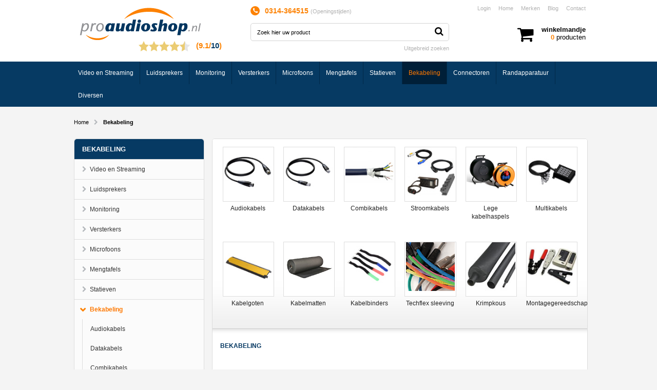

--- FILE ---
content_type: text/html; charset=iso-8859-1
request_url: https://www.proaudioshop.nl/Bekabeling-c-338.html
body_size: 139536
content:


<!DOCTYPE html PUBLIC "-//W3C//DTD XHTML 1.0 Transitional//EN" "http://www.w3.org/TR/xhtml1/DTD/xhtml1-transitional.dtd">

<html xmlns="http://www.w3.org/1999/xhtml" xmlns:og="http://ogp.me/ns#" xmlns:fb="http://www.facebook.com/2008/fbml">
<head>


<!-- Hotjar Tracking Code for http://www.proaudioshop.nl -->
<script>
  (function(h,o,t,j,a,r){
      h.hj=h.hj||function(){(h.hj.q=h.hj.q||[]).push(arguments)};
      h._hjSettings={hjid:313812,hjsv:5};
      a=o.getElementsByTagName('head')[0];
      r=o.createElement('script');r.async=1;
      r.src=t+h._hjSettings.hjid+j+h._hjSettings.hjsv;
      a.appendChild(r);
  })(window,document,'//static.hotjar.com/c/hotjar-','.js?sv=');
</script>


<title>Bekabeling&nbsp;::&nbsp;proaudioshop.nl: Online AV-groothandel in Microfoons | Kabels en Connectoren | Mengtafels | Luidsprekers | Stagetools</title>
<link rel="shortcut icon" type="image/x-icon" href="../favicon.ico" />
<meta name="viewport" content="width=device-width, height=device-height, initial-scale=1.0, user-scalable=no, user-scalable=0"/>
<meta http-equiv="Content-Type" content="text/html; charset=iso-8859-1" />
<meta name="description" content="proaudioshop.nl levert professionele bekabeling van A-merken tegen scherpe prijzen " />
<meta name="keywords" content="bekabeling, kabels, kabel, cable, cables, snoer, snoeren, video, audio, licht, geluid, light, beeld, kracht, spanning, data, kabeltje, kabeltjes, kabelhaspel, lege kabelhaspel, kabelbinders, kabelgoot," />
<meta name="google-site-verification" content="kYRgewow7TC8NMOG2wzsO6gB05xjohc24IyjfgJimo8" />
<script type="text/javascript">
<!--
var number_format_dec = ',';
var number_format_th = '.';
var number_format_point = '2';
var store_language = 'NL';
var xcart_web_dir = "";
var images_dir = "/skin_subshop/images";
var lbl_no_items_have_been_selected = 'Er zijn geen items geselecteerd';
var current_area = 'C';
-->
</script><script language="JavaScript" type="text/javascript">
<!--
// $Id: common.js,v 1.12.2.24 2008/04/18 12:24:52 max Exp $

//
// Enviroment identificator
//
var localIsDOM = document.getElementById?true:false;
var localIsJava = navigator.javaEnabled();
var localIsStrict = document.compatMode=='CSS1Compat';
var localPlatform = navigator.platform;
var localVersion = "0";
var localBrowser = "";
var localBFamily = "";
var isHttps = false;
if (window.opera && localIsDOM) {
	localBFamily = localBrowser = "Opera";
	if (navigator.userAgent.search(/^.*Opera.([\d.]+).*$/) != -1)
		localVersion = navigator.userAgent.replace(/^.*Opera.([\d.]+).*$/, "$1");
	else if (window.print)
		localVersion = "6";
	else
		localVersion = "5";
} else if (document.all && document.all.item)
	localBFamily = localBrowser = 'MSIE';
if (navigator.appName=="Netscape") {
	localBFamily = "NC";
	if (!localIsDOM) {
		localBrowser = 'Netscape';
		localVersion = navigator.userAgent.replace(/^.*Mozilla.([\d.]+).*$/, "$1");
		if(localVersion != '')
			localVersion = "4";
	} else if(navigator.userAgent.indexOf("Safari") >= 0)
		localBrowser = 'Safari';
	else if (navigator.userAgent.indexOf("Netscape") >= 0)
		localBrowser = 'Netscape';
	else if (navigator.userAgent.indexOf("Firefox") >= 0)
		localBrowser = 'Firefox';
	else 
		localBrowser = 'Mozilla';
	
}
if (navigator.userAgent.indexOf("MSMSGS") >= 0)
	localBrowser = "WMessenger";
else if (navigator.userAgent.indexOf("e2dk") >= 0)
	localBrowser = "Edonkey";
else if (navigator.userAgent.indexOf("Gnutella") + navigator.userAgent.indexOf("Gnucleus") >= 0)
	localBrowser = "Gnutella";
else if (navigator.userAgent.indexOf("KazaaClient") >= 0)
	localBrowser = "Kazaa";

if (localVersion == '0' && localBrowser != '') {
	var rg = new RegExp("^.*"+localBrowser+".([\\d.]+).*$");
	localVersion = navigator.userAgent.replace(rg, "$1");
}
var localIsCookie = ((localBrowser == 'Netscape' && localVersion == '4')?(document.cookie != ''):navigator.cookieEnabled);

if (document.location.protocol == "https:") { 
    isHttps = true;
}

function change_antibot_image(id) {
	var image = document.getElementById(id);
	if (image)
		image.src = xcart_web_dir+"/antibot_image.php?tmp="+Math.random()+"&section="+id+"&regenerate=Y";
}


/*
	Find element by classname
*/
function getElementsByClassName( clsName ) {
	var arr = new Array(); 
	var elems = document.getElementsByTagName("*");
	
	for ( var cls, i = 0; ( elem = elems[i] ); i++ ) {
		if ( elem.className == clsName ) {
			arr[arr.length] = elem;
		}
	}
	return arr;
}
//
// Opener/Closer HTML block
//
function visibleBox(id,skipOpenClose) {
	elm1 = document.getElementById("open"+id);
	elm2 = document.getElementById("close"+id);
	elm3 = document.getElementById("box"+id);

	if(!elm3)
		return false;

	if (skipOpenClose) {
		elm3.style.display = (elm3.style.display == "")?"none":"";
	} else if(elm1) {
		if (elm1.style.display == "") {
			elm1.style.display = "none";
			if(elm2)
				elm2.style.display = "";
			elm3.style.display = "none";
			var class_objs = getElementsByClassName('DialogBox');
			for (var i = 0; i < class_objs.length; i++) {
				class_objs[i].style.height = "1%";
			}
		} else {
			elm1.style.display = "";
			if(elm2)
				elm2.style.display = "none";
			elm3.style.display = "";
		}
	}
}

/*
	URL encode
*/
function urlEncode(url) {
	return url.replace(/\s/g, "+").replace(/&/, "&amp;").replace(/"/, "&quot;")
}

/*
	Math.round() wrapper
*/
function round(n, p) {
	if (isNaN(n))
		n = parseFloat(n);
	if (!p || isNaN(p))
		return Math.round(n);
	p = Math.pow(10, p);
	return Math.round(n*p)/p;
}

/*
	Price format
*/
function price_format(price, thousand_delim, decimal_delim, precision) {
	var thousand_delim = (arguments.length > 1 && thousand_delim !== false) ? thousand_delim : number_format_th;
	var decimal_delim = (arguments.length > 2 && decimal_delim !== false) ? decimal_delim : number_format_dec;
	var precision = (arguments.length > 3 && precision !== false) ? precision : number_format_point;

	if (precision > 0) {
		precision = Math.pow(10, precision);
		price = Math.round(price*precision)/precision;
		var top = Math.floor(price);
		var bottom = Math.round((price-top)*precision)+precision;

	} else {
		var top = Math.round(price);
		var bottom = 0;
	}

	top = top+"";
	bottom = bottom+"";
	var cnt = 0;
	for (var x = top.length; x >= 0; x--) {
		if (cnt % 3 == 0 && cnt > 0 && x > 0)
			top = top.substr(0, x)+thousand_delim+top.substr(x, top.length);

		cnt++;
	}

	return (bottom > 0) ? (top+decimal_delim+bottom.substr(1, bottom.length)) : top;
}

/*
	Substitute
*/
function substitute(lbl) {
var x, rg;
	for(x = 1; x < arguments.length; x+=2) {
		if(arguments[x] && arguments[x+1]) {
			rg = new RegExp("\\{\\{"+arguments[x]+"\\}\\}", "gi");
			lbl = lbl.replace(rg,  arguments[x+1]);
			rg = new RegExp('~~'+arguments[x]+'~~', "gi");
			lbl = lbl.replace(rg,  arguments[x+1]);
		}
	}
	return lbl;
}

function getWindowOutWidth(w) {
	if (!w)
		w = window;
	if (localBFamily == "MSIE")
		return w.document.body.clientWidth;
	else
		return w.outerWidth;
}

function getWindowOutHeight(w) {
	if (!w)
		w = window;
	if (localBFamily == "MSIE")
		return w.document.body.clientHeight;
	else
		return w.outerHeight;
}

function getWindowWidth(w) {
	if (!w)
		w = window;
    if (localBFamily == "MSIE")
		return w.document.body.clientWidth;
    else 
		return w.innerWidth;
}

function getWindowHeight(w) {
	if (!w)
		w = window;
    if (localBFamily == "MSIE")
		return w.document.body.clientHeight;
	else
		return w.innerHeight;
}

function getDocumentHeight(w){
	if (!w)
		 w = window;
	if (localBFamily == "MSIE" || (localBFamily == "Opera" && localVersion >= 7 && localVersion < 8))
		return isStrict ? w.document.documentElement.scrollHeight : w.document.body.scrollHeight;
	if (localBFamily == "NC")
		return w.document.height
	if (localBFamily == "Opera")
		return w.document.body.style.pixelHeight
}

function getDocumentWidth(w) {
	if (!w)
		w = window;
	if (localBFamily == "MSIE" || (localBFamily == "Opera" && localVersion >= 7 && localVersion < 8))
		return isStrict ? w.document.documentElement.scrollWidth : w.document.body.scrollWidth;
	if (localBFamily == "NC")
		return w.document.width;
	if (localBFamily == "Opera")
		return w.document.body.style.pixelWidth;
}

function expandWindowX(w, step, limit) {
	if (!w)
		w = window;

	if (!step)
		step = 10;

	var go = true;
	var i = 200;
	while (go && i--) {
		if (limit && getWindowOutWidth()+step > limit)
			break;

		try {
			w.scrollTo(step, 0);
			go = (w.document.documentElement && w.document.documentElement.scrollLeft > 0) || (w.document.body && w.document.body.scrollLeft > 0);
			if (go)
				w.resizeBy(step, 0);

		} catch (e) {
			return false;
		}
	}

	return true;
}

function expandWindowY(w, step, limit) {
	if (!w)
		w = window;

	if (!step)
		step = 10;

	var go = true;
	var i = 200;
	while (go && i--) {
		if (limit && getWindowOutHeight()+step > limit)
			 break;

		try {
			w.scrollTo(0, step);
			go = (w.document.documentElement && w.document.documentElement.scrollTop > 0) || (w.document.body && w.document.body.scrollTop > 0);
			if (go)
				w.resizeBy(0, step);

		} catch(e) {
			return false;
		}
	}

	return true;
}

/*
	Check list of checkboxes
*/
function checkMarks(form, reg, lbl) {
var is_exist = false;

	if (form.elements.length == 0)
		return true;

	for (var x = 0; x < form.elements.length; x++) {
		if (form.elements[x].name.search(reg) == 0 && form.elements[x].type == 'checkbox' && !form.elements[x].disabled) {
			is_exist = true;
			if (form.elements[x].checked)
				return true;
		}
	}

	if (!is_exist)
		return true;
	else if (lbl)
		alert(lbl);
	else if (lbl_no_items_have_been_selected)
		alert(lbl_no_items_have_been_selected);
	return false;
}

/*
	Submit form with specified value of 'mode' parmaeters
*/
function submitForm(formObj, formMode) {
	if (!formObj)
		return false;
	if (formObj.tagName != "FORM") {
		if (!formObj.form)
			return false;
		formObj = formObj.form;
	}
	if (formObj.mode)
		formObj.mode.value = formMode;
	formObj.submit();
}

/*
	Analogue of PHP function sleep()
*/
function sleep(msec) {
	var then = new Date().getTime()+msec;
	while (then >= new Date().getTime()){
	}
}

/*
	Convert number from current format
	(according to 'Input and display format for floating comma numbers' option)
	to float number
*/
function convert_number(num) {
	var regDec = new RegExp(reg_quote(number_format_dec), "gi");
	var regTh = new RegExp(reg_quote(number_format_th), "gi");
	var pow = Math.pow(10, parseInt(number_format_point));
	num = parseFloat(num.replace(" ", "").replace(regTh, "").replace(regDec, "."));
	return Math.round(num*pow)/pow;
}

/*
	Check string as number
	(according to 'Input and display format for floating comma numbers' option)
*/
function check_is_number(num) {
	var regDec = new RegExp(reg_quote(number_format_dec), "gi");
	var regTh = new RegExp(reg_quote(number_format_th), "gi");
	num = num.replace(" ", "").replace(regTh, "").replace(regDec, ".");
	return (num.search(/^[+-]?[0-9]+(\.[0-9]+)?$/) != -1);
}

/*
	Qutation for RegExp class
*/
function reg_quote(s) {
	return s.replace(/\./g, "\\.").replace(/\//g, "\\/").replace(/\*/g, "\\*").replace(/\+/g, "\\+").replace(/\[/g, "\\[").replace(/\]/g, "\\]");
}

function setCookie(name, value, path, expires) {
	if (typeof(expires) == 'object') {
		try {
			var days = ['Sun', 'Mon', 'Tue', 'Wed', 'Thu', 'Fri', 'Sat'];
			var months = ['Jan', 'Feb', 'Mar', 'Apr', 'May', 'Jun', 'Jul', 'Aug', 'Sep', 'Oct', 'Nov', 'Dec'];
			if (days[expires.getDay()] && months[expires.getMonth()])
				expires = days[expires.getDay()]+" "+expires.getDate()+"-"+months[expires.getMonth()]+"-"+expires.getFullYear()+" "+expires.getHours()+":"+expires.getMinutes()+":"+expires.getSeconds()+" GMT";
		} catch(e) { }
	}

	if (typeof(expires) != 'string')
		expires = false;

	document.cookie = name+"="+escape(value)+(expires ? "; expires=" + expires : "")+(path ? "; path="+path : "");
}

function deleteCookie(name) {
	document.cookie = name+"=0; expires=Fri, 31 Dec 1999 23:59:59 GMT;";
}

/*
	Clone object
*/
function cloneObject(orig) {
	var r = {};
	for (var i in orig) {
		r[i] = orig[i];
	}

	return r;
}

/*
	Get first checkbox and redirect to URL
*/
function getFirstCB(form, reg) {

	while (form.tagName && form.tagName.toUpperCase() != 'FORM')
		form = form.parentNode;

	if (!form.tagName || form.tagName.toUpperCase() != 'FORM' || form.elements.length == 0)
        return false;

	var selectedChk = false;
    for (var x = 0; x < form.elements.length; x++) {
        if (form.elements[x].name.search(reg) == 0 && form.elements[x].type == 'checkbox' && !form.elements[x].disabled && form.elements[x].checked) {
			selectedChk = form.elements[x];
			break;
        }
    }
    
    if (!selectedChk) {
		if (lbl_no_items_have_been_selected)
			alert(lbl_no_items_have_been_selected);

        return false;
	}

    return selectedChk;
}

/*
	getElementById() wrapper
*/
function _getById(id) {
	if (typeof(id) != 'string' || !id)
		return false;

	var obj = document.getElementById(id);
	if (obj && obj.id != id) {
		obj = false;
		for (var i = 0; i < document.all.length && obj === false; i++) {
			if (document.all[i].id == id)
				obj = document.all[i];
		}
	}

	return obj;
}

// undefined or not
function isset(obj) {
	return typeof(obj) != 'undefined' && obj !== null;
}


// Check - variable is function or not
function isFunction(f) {
	return (typeof(f) == 'function' || (typeof(f) == 'object' && (f+"").search(/\s*function /) === 0));
}

-->
</script>
<script type="text/javascript">
<!--
var usertype = "C";

var scriptNode = false;
scriptNode = document.createElement("script");
scriptNode.type = "text/javascript";
-->
</script>
<script language="JavaScript" type="text/javascript">
<!--
// $Id: browser_identificator.js,v 1.3.2.1 2007/03/12 12:00:45 twice Exp $
if (scriptNode) {
/*
var plugins = '';
var x;
	for(x = 0; x < navigator.plugins.length; x++)
		plugins += (plugins == ''?"":"|")+urlEncode(navigator.plugins[x].name);
*/
	scriptNode.src = xcart_web_dir+"/adaptive.php?send_browser="+(localIsDOM?"Y":"N")+(localIsStrict?"Y":"N")+(localIsJava?"Y":"N")+"|"+localBrowser+"|"+localVersion+"|"+localPlatform+"|"+(localIsCookie?"Y":"N")+"|"+screen.width+"|"+screen.height+"|"+usertype;
	document.getElementsByTagName('head')[0].appendChild(scriptNode);
}

-->
</script>


<link href="/skin_subshop/customer/css/globalreset.css" rel="stylesheet" type="text/css" />
<link href="/skin_subshop/customer/css/all.css?v=20150605b" rel="stylesheet" type="text/css" />
<link href="/skin_subshop/customer/css/responsive.css" rel="stylesheet" type="text/css" />
<link href="/skin_subshop/customer/css/font-awesome.min.css" rel="stylesheet" type="text/css" />
<link href="/skin_subshop/modules/Advanced_Filter/main.css" rel="stylesheet" type="text/css" />
<!--[if lt IE 8]><link href="/skin_subshop/customer/css/ie6-7.css" rel="stylesheet" type="text/css" /><![endif]-->
<!--[if lt IE 7]><link href="/skin_subshop/customer/css/ie6.css" rel="stylesheet" type="text/css" /><![endif]-->
<!--[if IE]>
    <link rel="stylesheet" type="text/css" href="/skin_subshop/customer/css/all-ie.css" />
<![endif]-->


<script src="https://ajax.googleapis.com/ajax/libs/jquery/1.10.2/jquery.min.js"></script>
<script src="https://code.jquery.com/jquery-migrate-1.3.0.js"></script>
<script type="text/javascript" src="/skin_subshop/ajax_suggestions.js"></script>


    <script>

  (function(i,s,o,g,r,a,m){i['GoogleAnalyticsObject']=r;i[r]=i[r]||function(){
  (i[r].q=i[r].q||[]).push(arguments)},i[r].l=1*new Date();a=s.createElement(o),
  m=s.getElementsByTagName(o)[0];a.async=1;a.src=g;m.parentNode.insertBefore(a,m)
  })(window,document,'script','//www.google-analytics.com/analytics.js','ga');

  ga('create', 'UA-1946586-2', 'auto');
  ga('send', 'pageview');
</script><script language="JavaScript" type="text/javascript">
<!--
/*
 * jQuery Cycle Plugin for light-weight slideshows
 * Examples and documentation at: http://malsup.com/jquery/cycle/
 * Copyright (c) 2007-2008 M. Alsup
 * Version: 2.24 (07/30/2008)
 * Dual licensed under the MIT and GPL licenses:
 * http://www.opensource.org/licenses/mit-license.php
 * http://www.gnu.org/licenses/gpl.html
 * Requires: jQuery v1.2.3 or later
 *
 * Based on the work of:
 *  1) Matt Oakes (http://portfolio.gizone.co.uk/applications/slideshow/)
 *  2) Torsten Baldes (http://medienfreunde.com/lab/innerfade/)
 *  3) Benjamin Sterling (http://www.benjaminsterling.com/experiments/jqShuffle/)
 */
;(function($) {

var ver = '2.24';
var ie6 = $.browser.msie && /MSIE 6.0/.test(navigator.userAgent);

function log() {
    if (window.console && window.console.log)
        window.console.log('[cycle] ' + Array.prototype.join.call(arguments,''));
};

$.fn.cycle = function(options) {
    return this.each(function() {
        if (options === undefined || options === null)
            options = {};
        if (options.constructor == String) {
            switch(options) {
            case 'stop':
                if (this.cycleTimeout) clearTimeout(this.cycleTimeout);
                this.cycleTimeout = 0;
                $(this).data('cycle.opts', '');
                return;
            case 'pause':
                this.cyclePause = 1;
                return;
            case 'resume':
                this.cyclePause = 0;
                return;
            default:
                options = { fx: options };
            };
        }
        else if (options.constructor == Number) {
            // go to the requested slide slide
            var num = options;
            options = $(this).data('cycle.opts');
            if (!options) {
                log('options not found, can not advance slide');
                return;
            }
            if (num < 0 || num >= options.elements.length) {
                log('invalid slide index: ' + num);
                return;
            }
            options.nextSlide = num;
            if (this.cycleTimeout) {
                clearTimeout(this.cycleTimeout);
                this.cycleTimeout = 0;
            }            
            go(options.elements, options, 1, 1);
            return;
        }

        // stop existing slideshow for this container (if there is one)
        if (this.cycleTimeout) clearTimeout(this.cycleTimeout);
        this.cycleTimeout = 0;
        this.cyclePause = 0;
        
        var $cont = $(this);
        var $slides = options.slideExpr ? $(options.slideExpr, this) : $cont.children();
        var els = $slides.get();
        if (els.length < 2) {
            log('terminating; too few slides: ' + els.length);
            return; // don't bother
        }

        // support metadata plugin (v1.0 and v2.0)
        var opts = $.extend({}, $.fn.cycle.defaults, options || {}, $.metadata ? $cont.metadata() : $.meta ? $cont.data() : {});
        if (opts.autostop) 
            opts.countdown = opts.autostopCount || els.length;

        $cont.data('cycle.opts', opts);
        opts.container = this;

        opts.elements = els;
        opts.before = opts.before ? [opts.before] : [];
        opts.after = opts.after ? [opts.after] : [];
        opts.after.unshift(function(){ opts.busy=0; });
        if (opts.continuous)
            opts.after.push(function() { go(els,opts,0,!opts.rev); });
            
        // clearType corrections
        if (ie6 && opts.cleartype && !opts.cleartypeNoBg)
            clearTypeFix($slides);

        // allow shorthand overrides of width, height and timeout
        var cls = this.className;
        opts.width = parseInt((cls.match(/w:(\d+)/)||[])[1]) || opts.width;
        opts.height = parseInt((cls.match(/h:(\d+)/)||[])[1]) || opts.height;
        opts.timeout = parseInt((cls.match(/t:(\d+)/)||[])[1]) || opts.timeout;

        if ($cont.css('position') == 'static') 
            $cont.css('position', 'relative');
        if (opts.width) 
            $cont.width(opts.width);
        if (opts.height && opts.height != 'auto') 
            $cont.height(opts.height);

        if (opts.random) {
            opts.randomMap = [];
            for (var i = 0; i < els.length; i++) 
                opts.randomMap.push(i);
            opts.randomMap.sort(function(a,b) {return Math.random() - 0.5;});
            opts.randomIndex = 0;
            opts.startingSlide = opts.randomMap[0];
        }
        else if (opts.startingSlide >= els.length)
            opts.startingSlide = 0; // catch bogus input
        var first = opts.startingSlide || 0;
        $slides.css({position: 'absolute', top:0, left:0}).hide().each(function(i) { 
            var z = first ? i >= first ? els.length - (i-first) : first-i : els.length-i;
            $(this).css('z-index', z) 
        });
        
        $(els[first]).css('opacity',1).show(); // opacity bit needed to handle reinit case
        if ($.browser.msie) els[first].style.removeAttribute('filter');

        if (opts.fit && opts.width) 
            $slides.width(opts.width);
        if (opts.fit && opts.height && opts.height != 'auto') 
            $slides.height(opts.height);
        if (opts.pause) 
            $cont.hover(function(){this.cyclePause=1;},function(){this.cyclePause=0;});

        // run transition init fn
        var init = $.fn.cycle.transitions[opts.fx];
        if ($.isFunction(init))
            init($cont, $slides, opts);
        else if (opts.fx != 'custom')
            log('unknown transition: ' + opts.fx);
        
        $slides.each(function() {
            var $el = $(this);
            this.cycleH = (opts.fit && opts.height) ? opts.height : $el.height();
            this.cycleW = (opts.fit && opts.width) ? opts.width : $el.width();
        });

        opts.cssBefore = opts.cssBefore || {};
        opts.animIn = opts.animIn || {};
        opts.animOut = opts.animOut || {};

        $slides.not(':eq('+first+')').css(opts.cssBefore);
        if (opts.cssFirst)
            $($slides[first]).css(opts.cssFirst);

        if (opts.timeout) {
            // ensure that timeout and speed settings are sane
            if (opts.speed.constructor == String)
                opts.speed = {slow: 600, fast: 200}[opts.speed] || 400;
            if (!opts.sync)
                opts.speed = opts.speed / 2;
            while((opts.timeout - opts.speed) < 250)
                opts.timeout += opts.speed;
        }
        if (opts.easing) 
            opts.easeIn = opts.easeOut = opts.easing;
        if (!opts.speedIn) 
            opts.speedIn = opts.speed;
        if (!opts.speedOut) 
            opts.speedOut = opts.speed;

 		opts.slideCount = els.length;
        opts.currSlide = first;
        if (opts.random) {
            opts.nextSlide = opts.currSlide;
            if (++opts.randomIndex == els.length) 
                opts.randomIndex = 0;
            opts.nextSlide = opts.randomMap[opts.randomIndex];
        }
        else
            opts.nextSlide = opts.startingSlide >= (els.length-1) ? 0 : opts.startingSlide+1;

        // fire artificial events
        var e0 = $slides[first];
        if (opts.before.length)
            opts.before[0].apply(e0, [e0, e0, opts, true]);
        if (opts.after.length > 1)
            opts.after[1].apply(e0, [e0, e0, opts, true]);
        
        if (opts.click && !opts.next)
            opts.next = opts.click;
        if (opts.next)
            $(opts.next).bind('click', function(){return advance(els,opts,opts.rev?-1:1)});
        if (opts.prev)
            $(opts.prev).bind('click', function(){return advance(els,opts,opts.rev?1:-1)});
        if (opts.pager)
            buildPager(els,opts);

        // expose fn for adding slides after the show has started
        opts.addSlide = function(newSlide) {
            var $s = $(newSlide), s = $s[0];
            if (!opts.autostopCount)
                opts.countdown++;
            els.push(s);
            if (opts.els) 
                opts.els.push(s); // shuffle needs this
            opts.slideCount = els.length;
            
            $s.css('position','absolute').appendTo($cont);
            
            if (ie6 && opts.cleartype && !opts.cleartypeNoBg)
                clearTypeFix($s);

            if (opts.fit && opts.width) 
                $s.width(opts.width);
            if (opts.fit && opts.height && opts.height != 'auto') 
                $slides.height(opts.height);
            s.cycleH = (opts.fit && opts.height) ? opts.height : $s.height();
            s.cycleW = (opts.fit && opts.width) ? opts.width : $s.width();

            $s.css(opts.cssBefore);

            if (opts.pager)
                $.fn.cycle.createPagerAnchor(els.length-1, s, $(opts.pager), els, opts);
            
            if (typeof opts.onAddSlide == 'function')
                opts.onAddSlide($s);
        };

        if (opts.timeout || opts.continuous)
            this.cycleTimeout = setTimeout(
                function(){go(els,opts,0,!opts.rev)}, 
                opts.continuous ? 10 : opts.timeout + (opts.delay||0));
    });
};

function go(els, opts, manual, fwd) {
    if (opts.busy) return;
    var p = opts.container, curr = els[opts.currSlide], next = els[opts.nextSlide];
    if (p.cycleTimeout === 0 && !manual) 
        return;

    if (!manual && !p.cyclePause && 
        ((opts.autostop && (--opts.countdown <= 0)) ||
        (opts.nowrap && !opts.random && opts.nextSlide < opts.currSlide))) {
        if (opts.end)
            opts.end(opts);
        return;
    }

    if (manual || !p.cyclePause) {
        if (opts.before.length)
            $.each(opts.before, function(i,o) { o.apply(next, [curr, next, opts, fwd]); });
        var after = function() {
            if ($.browser.msie && opts.cleartype)
                this.style.removeAttribute('filter');
            $.each(opts.after, function(i,o) { o.apply(next, [curr, next, opts, fwd]); });
        };

        if (opts.nextSlide != opts.currSlide) {
            opts.busy = 1;
            if (opts.fxFn)
                opts.fxFn(curr, next, opts, after, fwd);
            else if ($.isFunction($.fn.cycle[opts.fx]))
                $.fn.cycle[opts.fx](curr, next, opts, after);
            else
                $.fn.cycle.custom(curr, next, opts, after);
        }
        if (opts.random) {
            opts.currSlide = opts.nextSlide;
            if (++opts.randomIndex == els.length) 
                opts.randomIndex = 0;
            opts.nextSlide = opts.randomMap[opts.randomIndex];
        }
        else { // sequence
            var roll = (opts.nextSlide + 1) == els.length;
            opts.nextSlide = roll ? 0 : opts.nextSlide+1;
            opts.currSlide = roll ? els.length-1 : opts.nextSlide-1;
        }
        if (opts.pager)
            $.fn.cycle.updateActivePagerLink(opts.pager, opts.currSlide);
    }
    if (opts.timeout && !opts.continuous)
        p.cycleTimeout = setTimeout(function() { go(els,opts,0,!opts.rev) }, opts.timeout);
    else if (opts.continuous && p.cyclePause) 
        p.cycleTimeout = setTimeout(function() { go(els,opts,0,!opts.rev) }, 10);
};

$.fn.cycle.updateActivePagerLink = function(pager, currSlide) {
    $(pager).find('a').removeClass('activeSlide').filter('a:eq('+currSlide+')').addClass('activeSlide');
};

// advance slide forward or back
function advance(els, opts, val) {
    var p = opts.container, timeout = p.cycleTimeout;
    if (timeout) {
        clearTimeout(timeout);
        p.cycleTimeout = 0;
    }
    if (opts.random && val < 0) {
        // move back to the previously display slide
        opts.randomIndex--;
        if (--opts.randomIndex == -2)
            opts.randomIndex = els.length-2;
        else if (opts.randomIndex == -1)
            opts.randomIndex = els.length-1;
        opts.nextSlide = opts.randomMap[opts.randomIndex];
    }
    else if (opts.random) {
        if (++opts.randomIndex == els.length) 
            opts.randomIndex = 0;
        opts.nextSlide = opts.randomMap[opts.randomIndex];
    }
    else {
        opts.nextSlide = opts.currSlide + val;
        if (opts.nextSlide < 0) {
            if (opts.nowrap) return false;
            opts.nextSlide = els.length - 1;
        }
        else if (opts.nextSlide >= els.length) {
            if (opts.nowrap) return false;
            opts.nextSlide = 0;
        }
    }
    
log('nextSlide: ' + opts.nextSlide + '; randomIndex: ' + opts.randomIndex);    
    if (opts.prevNextClick && typeof opts.prevNextClick == 'function')
        opts.prevNextClick(val > 0, opts.nextSlide, els[opts.nextSlide]);
    go(els, opts, 1, val>=0);
    return false;
};

function buildPager(els, opts) {
    var $p = $(opts.pager);
    $.each(els, function(i,o) {
        $.fn.cycle.createPagerAnchor(i,o,$p,els,opts);
    });
   $.fn.cycle.updateActivePagerLink(opts.pager, opts.startingSlide);
};

$.fn.cycle.createPagerAnchor = function(i, el, $p, els, opts) {
    var $a = (typeof opts.pagerAnchorBuilder == 'function')
        ? $(opts.pagerAnchorBuilder(i,el))
        : $('<a href="#">'+(i+1)+'</a>');
    
    // don't reparent if anchor is in the dom
    if ($a.parents('body').length == 0)
        $a.appendTo($p);
        
    $a.bind(opts.pagerEvent, function() {
        opts.nextSlide = i;
        var p = opts.container, timeout = p.cycleTimeout;
        if (timeout) {
            clearTimeout(timeout);
            p.cycleTimeout = 0;
        }            
        if (typeof opts.pagerClick == 'function')
            opts.pagerClick(opts.nextSlide, els[opts.nextSlide]);
        go(els,opts,1,opts.currSlide < i);
        return false;
    });
};


// this fixes clearType problems in ie6 by setting an explicit bg color
function clearTypeFix($slides) {
    function hex(s) {
        var s = parseInt(s).toString(16);
        return s.length < 2 ? '0'+s : s;
    };
    function getBg(e) {
        for ( ; e && e.nodeName.toLowerCase() != 'html'; e = e.parentNode) {
            var v = $.css(e,'background-color');
            if (v.indexOf('rgb') >= 0 ) { 
                var rgb = v.match(/\d+/g); 
                return '#'+ hex(rgb[0]) + hex(rgb[1]) + hex(rgb[2]);
            }
            if (v && v != 'transparent')
                return v;
        }
        return '#ffffff';
    };
    $slides.each(function() { $(this).css('background-color', getBg(this)); });
};


$.fn.cycle.custom = function(curr, next, opts, cb) {
    var $l = $(curr), $n = $(next);
    $n.css(opts.cssBefore);
    var fn = function() {$n.animate(opts.animIn, opts.speedIn, opts.easeIn, cb)};
    $l.animate(opts.animOut, opts.speedOut, opts.easeOut, function() {
        if (opts.cssAfter) $l.css(opts.cssAfter);
        if (!opts.sync) fn();
    });
    if (opts.sync) fn();
};

$.fn.cycle.transitions = {
    fade: function($cont, $slides, opts) {
        $slides.not(':eq('+opts.startingSlide+')').css('opacity',0);
        opts.before.push(function() { $(this).show() });
        opts.animIn    = { opacity: 1 };
        opts.animOut   = { opacity: 0 };
        opts.cssBefore = { opacity: 0 };
        opts.cssAfter  = { display: 'none' };
    }
};

$.fn.cycle.ver = function() { return ver; };

// override these globally if you like (they are all optional)
$.fn.cycle.defaults = {
    fx:           'fade', // one of: fade, shuffle, zoom, scrollLeft, etc
    timeout:       4000,  // milliseconds between slide transitions (0 to disable auto advance)
    continuous:    0,     // true to start next transition immediately after current one completes
    speed:         1000,  // speed of the transition (any valid fx speed value)
    speedIn:       null,  // speed of the 'in' transition
    speedOut:      null,  // speed of the 'out' transition
    next:          null,  // id of element to use as click trigger for next slide
    prev:          null,  // id of element to use as click trigger for previous slide
    prevNextClick: null,  // callback fn for prev/next clicks:  function(isNext, zeroBasedSlideIndex, slideElement)
    pager:         null,  // id of element to use as pager container
    pagerClick:    null,  // callback fn for pager clicks:  function(zeroBasedSlideIndex, slideElement)
    pagerEvent:   'click', // event which drives the pager navigation
    pagerAnchorBuilder: null, // callback fn for building anchor links
    before:        null,  // transition callback (scope set to element to be shown)
    after:         null,  // transition callback (scope set to element that was shown)
    end:           null,  // callback invoked when the slideshow terminates (use with autostop or nowrap options)
    easing:        null,  // easing method for both in and out transitions
    easeIn:        null,  // easing for "in" transition
    easeOut:       null,  // easing for "out" transition
    shuffle:       null,  // coords for shuffle animation, ex: { top:15, left: 200 }
    animIn:        null,  // properties that define how the slide animates in
    animOut:       null,  // properties that define how the slide animates out
    cssBefore:     null,  // properties that define the initial state of the slide before transitioning in
    cssAfter:      null,  // properties that defined the state of the slide after transitioning out
    fxFn:          null,  // function used to control the transition
    height:       'auto', // container height
    startingSlide: 0,     // zero-based index of the first slide to be displayed
    sync:          1,     // true if in/out transitions should occur simultaneously
    random:        0,     // true for random, false for sequence (not applicable to shuffle fx)
    fit:           0,     // force slides to fit container
    pause:         0,     // true to enable "pause on hover"
    autostop:      0,     // true to end slideshow after X transitions (where X == slide count)
    autostopCount: 0,     // number of transitions (optionally used with autostop to define X)
    delay:         0,     // additional delay (in ms) for first transition (hint: can be negative)
    slideExpr:     null,  // expression for selecting slides (if something other than all children is required)
    cleartype:     0,     // true if clearType corrections should be applied (for IE)
    nowrap:        0      // true to prevent slideshow from wrapping
};

})(jQuery);


/*
 * jQuery Cycle Plugin Transition Definitions
 * This script is a plugin for the jQuery Cycle Plugin
 * Examples and documentation at: http://malsup.com/jquery/cycle/
 * Copyright (c) 2007-2008 M. Alsup
 * Version:  2.22
 * Dual licensed under the MIT and GPL licenses:
 * http://www.opensource.org/licenses/mit-license.php
 * http://www.gnu.org/licenses/gpl.html
 */
(function($) {

//
// These functions define one-time slide initialization for the named
// transitions. To save file size feel free to remove any of these that you 
// don't need.
//

// scrollUp/Down/Left/Right
$.fn.cycle.transitions.scrollUp = function($cont, $slides, opts) {
    $cont.css('overflow','hidden');
    opts.before.push(function(curr, next, opts) {
        $(this).show();
        opts.cssBefore.top = next.offsetHeight;
        opts.animOut.top = 0-curr.offsetHeight;
    });
    opts.cssFirst = { top: 0 };
    opts.animIn   = { top: 0 };
    opts.cssAfter = { display: 'none' };
};
$.fn.cycle.transitions.scrollDown = function($cont, $slides, opts) {
    $cont.css('overflow','hidden');
    opts.before.push(function(curr, next, opts) {
        $(this).show();
        opts.cssBefore.top = 0-next.offsetHeight;
        opts.animOut.top = curr.offsetHeight;
    });
    opts.cssFirst = { top: 0 };
    opts.animIn   = { top: 0 };
    opts.cssAfter = { display: 'none' };
};
$.fn.cycle.transitions.scrollLeft = function($cont, $slides, opts) {
    $cont.css('overflow','hidden');
    opts.before.push(function(curr, next, opts) {
        $(this).show();
        opts.cssBefore.left = next.offsetWidth;
        opts.animOut.left = 0-curr.offsetWidth;
    });
    opts.cssFirst = { left: 0 };
    opts.animIn   = { left: 0 };
};
$.fn.cycle.transitions.scrollRight = function($cont, $slides, opts) {
    $cont.css('overflow','hidden');
    opts.before.push(function(curr, next, opts) {
        $(this).show();
        opts.cssBefore.left = 0-next.offsetWidth;
        opts.animOut.left = curr.offsetWidth;
    });
    opts.cssFirst = { left: 0 };
    opts.animIn   = { left: 0 };
};
$.fn.cycle.transitions.scrollHorz = function($cont, $slides, opts) {
    $cont.css('overflow','hidden').width();
//    $slides.show();
    opts.before.push(function(curr, next, opts, fwd) {
        $(this).show();
        var currW = curr.offsetWidth, nextW = next.offsetWidth;
        opts.cssBefore = fwd ? { left: nextW } : { left: -nextW };
        opts.animIn.left = 0;
        opts.animOut.left = fwd ? -currW : currW;
        $slides.not(curr).css(opts.cssBefore);
    });
    opts.cssFirst = { left: 0 };
    opts.cssAfter = { display: 'none' }
};
$.fn.cycle.transitions.scrollVert = function($cont, $slides, opts) {
    $cont.css('overflow','hidden');
//    $slides.show();
    opts.before.push(function(curr, next, opts, fwd) {
        $(this).show();
        var currH = curr.offsetHeight, nextH = next.offsetHeight;
        opts.cssBefore = fwd ? { top: -nextH } : { top: nextH };
        opts.animIn.top = 0;
        opts.animOut.top = fwd ? currH : -currH;
        $slides.not(curr).css(opts.cssBefore);
    });
    opts.cssFirst = { top: 0 };
    opts.cssAfter = { display: 'none' }
};

// slideX/slideY
$.fn.cycle.transitions.slideX = function($cont, $slides, opts) {
    opts.before.push(function(curr, next, opts) {
        $(curr).css('zIndex',1);
    });    
    opts.onAddSlide = function($s) { $s.hide(); };
    opts.cssBefore = { zIndex: 2 };
    opts.animIn  = { width: 'show' };
    opts.animOut = { width: 'hide' };
};
$.fn.cycle.transitions.slideY = function($cont, $slides, opts) {
    opts.before.push(function(curr, next, opts) {
        $(curr).css('zIndex',1);
    });    
    opts.onAddSlide = function($s) { $s.hide(); };
    opts.cssBefore = { zIndex: 2 };
    opts.animIn  = { height: 'show' };
    opts.animOut = { height: 'hide' };
};

// shuffle
$.fn.cycle.transitions.shuffle = function($cont, $slides, opts) {
    var w = $cont.css('overflow', 'visible').width();
    $slides.css({left: 0, top: 0});
    opts.before.push(function() { $(this).show() });
    opts.speed = opts.speed / 2; // shuffle has 2 transitions        
    opts.random = 0;
    opts.shuffle = opts.shuffle || {left:-w, top:15};
    opts.els = [];
    for (var i=0; i < $slides.length; i++)
        opts.els.push($slides[i]);

    for (var i=0; i < opts.startingSlide; i++)
        opts.els.push(opts.els.shift());

    // custom transition fn (hat tip to Benjamin Sterling for this bit of sweetness!)
    opts.fxFn = function(curr, next, opts, cb, fwd) {
        var $el = fwd ? $(curr) : $(next);
        $el.animate(opts.shuffle, opts.speedIn, opts.easeIn, function() {
            fwd ? opts.els.push(opts.els.shift()) : opts.els.unshift(opts.els.pop());
            if (fwd) 
                for (var i=0, len=opts.els.length; i < len; i++)
                    $(opts.els[i]).css('z-index', len-i);
            else {
                var z = $(curr).css('z-index');
                $el.css('z-index', parseInt(z)+1);
            }
            $el.animate({left:0, top:0}, opts.speedOut, opts.easeOut, function() {
                $(fwd ? this : curr).hide();
                if (cb) cb();
            });
        });
    };
    opts.onAddSlide = function($s) { $s.hide(); };
};

// turnUp/Down/Left/Right
$.fn.cycle.transitions.turnUp = function($cont, $slides, opts) {
    opts.before.push(function(curr, next, opts) {
        $(this).show();
        opts.cssBefore.top = next.cycleH;
        opts.animIn.height = next.cycleH;
    });
    opts.onAddSlide = function($s) { $s.hide(); };
    opts.cssFirst  = { top: 0 };
    opts.cssBefore = { height: 0 };
    opts.animIn    = { top: 0 };
    opts.animOut   = { height: 0 };
    opts.cssAfter  = { display: 'none' };
};
$.fn.cycle.transitions.turnDown = function($cont, $slides, opts) {
    opts.before.push(function(curr, next, opts) {
        $(this).show();
        opts.animIn.height = next.cycleH;
        opts.animOut.top   = curr.cycleH;
    });
    opts.onAddSlide = function($s) { $s.hide(); };
    opts.cssFirst  = { top: 0 };
    opts.cssBefore = { top: 0, height: 0 };
    opts.animOut   = { height: 0 };
    opts.cssAfter  = { display: 'none' };
};
$.fn.cycle.transitions.turnLeft = function($cont, $slides, opts) {
    opts.before.push(function(curr, next, opts) {
        $(this).show();
        opts.cssBefore.left = next.cycleW;
        opts.animIn.width = next.cycleW;
    });
    opts.onAddSlide = function($s) { $s.hide(); };
    opts.cssBefore = { width: 0 };
    opts.animIn    = { left: 0 };
    opts.animOut   = { width: 0 };
    opts.cssAfter  = { display: 'none' };
};
$.fn.cycle.transitions.turnRight = function($cont, $slides, opts) {
    opts.before.push(function(curr, next, opts) {
        $(this).show();
        opts.animIn.width = next.cycleW;
        opts.animOut.left = curr.cycleW;
    });
    opts.onAddSlide = function($s) { $s.hide(); };
    opts.cssBefore = { left: 0, width: 0 };
    opts.animIn    = { left: 0 };
    opts.animOut   = { width: 0 };
    opts.cssAfter  = { display: 'none' };
};

// zoom
$.fn.cycle.transitions.zoom = function($cont, $slides, opts) {
    opts.cssFirst = { top:0, left: 0 }; 
    opts.cssAfter = { display: 'none' };
    
    opts.before.push(function(curr, next, opts) {
        $(this).show();
        opts.cssBefore = { width: 0, height: 0, top: next.cycleH/2, left: next.cycleW/2 };
        opts.cssAfter  = { display: 'none' };
        opts.animIn    = { top: 0, left: 0, width: next.cycleW, height: next.cycleH };
        opts.animOut   = { width: 0, height: 0, top: curr.cycleH/2, left: curr.cycleW/2 };
        $(curr).css('zIndex',2);
        $(next).css('zIndex',1);
    });    
    opts.onAddSlide = function($s) { $s.hide(); };
};

// fadeZoom
$.fn.cycle.transitions.fadeZoom = function($cont, $slides, opts) {
    opts.before.push(function(curr, next, opts) {
        opts.cssBefore = { width: 0, height: 0, opacity: 1, left: next.cycleW/2, top: next.cycleH/2, zIndex: 1 };
        opts.animIn    = { top: 0, left: 0, width: next.cycleW, height: next.cycleH };
    });    
    opts.animOut  = { opacity: 0 };
    opts.cssAfter = { zIndex: 0 };
};

// blindX
$.fn.cycle.transitions.blindX = function($cont, $slides, opts) {
    var w = $cont.css('overflow','hidden').width();
    $slides.show();
    opts.before.push(function(curr, next, opts) {
        $(curr).css('zIndex',1);
    });    
    opts.cssBefore = { left: w, zIndex: 2 };
    opts.cssAfter = { zIndex: 1 };
    opts.animIn = { left: 0 };
    opts.animOut  = { left: w };
};
// blindY
$.fn.cycle.transitions.blindY = function($cont, $slides, opts) {
    var h = $cont.css('overflow','hidden').height();
    $slides.show();
    opts.before.push(function(curr, next, opts) {
        $(curr).css('zIndex',1);
    });    
    opts.cssBefore = { top: h, zIndex: 2 };
    opts.cssAfter = { zIndex: 1 };
    opts.animIn = { top: 0 };
    opts.animOut  = { top: h };
};
// blindZ
$.fn.cycle.transitions.blindZ = function($cont, $slides, opts) {
    var h = $cont.css('overflow','hidden').height();
    var w = $cont.width();
    $slides.show();
    opts.before.push(function(curr, next, opts) {
        $(curr).css('zIndex',1);
    });    
    opts.cssBefore = { top: h, left: w, zIndex: 2 };
    opts.cssAfter = { zIndex: 1 };
    opts.animIn = { top: 0, left: 0 };
    opts.animOut  = { top: h, left: w };
};

// growX - grow horizontally from centered 0 width
$.fn.cycle.transitions.growX = function($cont, $slides, opts) {
    opts.before.push(function(curr, next, opts) {
        opts.cssBefore = { left: this.cycleW/2, width: 0, zIndex: 2 };
        opts.animIn = { left: 0, width: this.cycleW };
        opts.animOut = { left: 0 };
        $(curr).css('zIndex',1);
    });    
    opts.onAddSlide = function($s) { $s.hide().css('zIndex',1); };
};
// growY - grow vertically from centered 0 height
$.fn.cycle.transitions.growY = function($cont, $slides, opts) {
    opts.before.push(function(curr, next, opts) {
        opts.cssBefore = { top: this.cycleH/2, height: 0, zIndex: 2 };
        opts.animIn = { top: 0, height: this.cycleH };
        opts.animOut = { top: 0 };
        $(curr).css('zIndex',1);
    });    
    opts.onAddSlide = function($s) { $s.hide().css('zIndex',1); };
};

// curtainX - squeeze in both edges horizontally
$.fn.cycle.transitions.curtainX = function($cont, $slides, opts) {
    opts.before.push(function(curr, next, opts) {
        opts.cssBefore = { left: next.cycleW/2, width: 0, zIndex: 1, display: 'block' };
        opts.animIn = { left: 0, width: this.cycleW };
        opts.animOut = { left: curr.cycleW/2, width: 0 };
        $(curr).css('zIndex',2);
    });    
    opts.onAddSlide = function($s) { $s.hide(); };
    opts.cssAfter = { zIndex: 1, display: 'none' };
};
// curtainY - squeeze in both edges vertically
$.fn.cycle.transitions.curtainY = function($cont, $slides, opts) {
    opts.before.push(function(curr, next, opts) {
        opts.cssBefore = { top: next.cycleH/2, height: 0, zIndex: 1, display: 'block' };
        opts.animIn = { top: 0, height: this.cycleH };
        opts.animOut = { top: curr.cycleH/2, height: 0 };
        $(curr).css('zIndex',2);
    });    
    opts.onAddSlide = function($s) { $s.hide(); };
    opts.cssAfter = { zIndex: 1, display: 'none' };
};

// cover - curr slide covered by next slide
$.fn.cycle.transitions.cover = function($cont, $slides, opts) {
    var d = opts.direction || 'left';
    var w = $cont.css('overflow','hidden').width();
    var h = $cont.height();
    opts.before.push(function(curr, next, opts) {
        opts.cssBefore = opts.cssBefore || {};
        opts.cssBefore.zIndex = 2;
        opts.cssBefore.display = 'block';
        
        if (d == 'right') 
            opts.cssBefore.left = -w;
        else if (d == 'up')    
            opts.cssBefore.top = h;
        else if (d == 'down')  
            opts.cssBefore.top = -h;
        else
            opts.cssBefore.left = w;
        $(curr).css('zIndex',1);
    });    
    if (!opts.animIn)  opts.animIn = { left: 0, top: 0 };
    if (!opts.animOut) opts.animOut = { left: 0, top: 0 };
    opts.cssAfter = opts.cssAfter || {};
    opts.cssAfter.zIndex = 2;
    opts.cssAfter.display = 'none';
};

// uncover - curr slide moves off next slide
$.fn.cycle.transitions.uncover = function($cont, $slides, opts) {
    var d = opts.direction || 'left';
    var w = $cont.css('overflow','hidden').width();
    var h = $cont.height();
    opts.before.push(function(curr, next, opts) {
        opts.cssBefore.display = 'block';
        if (d == 'right') 
            opts.animOut.left = w;
        else if (d == 'up')    
            opts.animOut.top = -h;
        else if (d == 'down')  
            opts.animOut.top = h;
        else
            opts.animOut.left = -w;
        $(curr).css('zIndex',2);
        $(next).css('zIndex',1);
    });    
    opts.onAddSlide = function($s) { $s.hide(); };
    if (!opts.animIn)  opts.animIn = { left: 0, top: 0 };
    opts.cssBefore = opts.cssBefore || {};
    opts.cssBefore.top = 0;
    opts.cssBefore.left = 0;
    
    opts.cssAfter = opts.cssAfter || {};
    opts.cssAfter.zIndex = 1;
    opts.cssAfter.display = 'none';
};

// toss - move top slide and fade away
$.fn.cycle.transitions.toss = function($cont, $slides, opts) {
    var w = $cont.css('overflow','visible').width();
    var h = $cont.height();
    opts.before.push(function(curr, next, opts) {
        $(curr).css('zIndex',2);
        opts.cssBefore.display = 'block'; 
        // provide default toss settings if animOut not provided
        if (!opts.animOut.left && !opts.animOut.top)
            opts.animOut = { left: w*2, top: -h/2, opacity: 0 };
        else
            opts.animOut.opacity = 0;
    });    
    opts.onAddSlide = function($s) { $s.hide(); };
    opts.cssBefore = { left: 0, top: 0, zIndex: 1, opacity: 1 };
    opts.animIn = { left: 0 };
    opts.cssAfter = { zIndex: 2, display: 'none' };
};

// wipe - clip animation
$.fn.cycle.transitions.wipe = function($cont, $slides, opts) {
    var w = $cont.css('overflow','hidden').width();
    var h = $cont.height();
    opts.cssBefore = opts.cssBefore || {};
    var clip;
    if (opts.clip) {
        if (/l2r/.test(opts.clip))
            clip = 'rect(0px 0px '+h+'px 0px)';
        else if (/r2l/.test(opts.clip))
            clip = 'rect(0px '+w+'px '+h+'px '+w+'px)';
        else if (/t2b/.test(opts.clip))
            clip = 'rect(0px '+w+'px 0px 0px)';
        else if (/b2t/.test(opts.clip))
            clip = 'rect('+h+'px '+w+'px '+h+'px 0px)';
        else if (/zoom/.test(opts.clip)) {
            var t = parseInt(h/2);
            var l = parseInt(w/2);
            clip = 'rect('+t+'px '+l+'px '+t+'px '+l+'px)';
        }
    }
    
    opts.cssBefore.clip = opts.cssBefore.clip || clip || 'rect(0px 0px 0px 0px)';
    
    var d = opts.cssBefore.clip.match(/(\d+)/g);
    var t = parseInt(d[0]), r = parseInt(d[1]), b = parseInt(d[2]), l = parseInt(d[3]);
    
    opts.before.push(function(curr, next, opts) {
        if (curr == next) return;
        var $curr = $(curr).css('zIndex',2);
        var $next = $(next).css({
            zIndex:  3,
            display: 'block'
        });
        
        var step = 1, count = parseInt((opts.speedIn / 13)) - 1;
        function f() {
            var tt = t ? t - parseInt(step * (t/count)) : 0;
            var ll = l ? l - parseInt(step * (l/count)) : 0;
            var bb = b < h ? b + parseInt(step * ((h-b)/count || 1)) : h;
            var rr = r < w ? r + parseInt(step * ((w-r)/count || 1)) : w;
            $next.css({ clip: 'rect('+tt+'px '+rr+'px '+bb+'px '+ll+'px)' });
            (step++ <= count) ? setTimeout(f, 13) : $curr.css('display', 'none');
        }
        f();
    });    
    opts.cssAfter  = { };
    opts.animIn    = { left: 0 };
    opts.animOut   = { left: 0 };
};

})(jQuery);

-->
</script>


 <!--Start of Zopim Live Chat Script-->
<script type="text/javascript">
window.$zopim||(function(d,s){var z=$zopim=function(c){z._.push(c)},$=z.s=
d.createElement(s),e=d.getElementsByTagName(s)[0];z.set=function(o){z.set.
_.push(o)};z._=[];z.set._=[];$.async=!0;$.setAttribute('charset','utf-8');
$.src='//v2.zopim.com/?1aw3XV2SJAWjdGl2yOcCFnfQ2CuNnz8W';z.t=+new Date;$.
type='text/javascript';e.parentNode.insertBefore($,e)})(document,'script');
</script>
<!--End of Zopim Live Chat Script-->
 




<!--[if IE]>
<style type="text/css">
    
    .terms-conditions-note {
        position:relative;
        padding;0px 0px 0px 20px;
    }
    .terms-conditions-note input#accepttermsbutton {
        left:-30px;
        top:-4px;
        position:absolute;
    }
    
</style>
<![endif]-->



<script src='https://www.google.com/recaptcha/api.js?onload=onloadCallback&render=explicit&hl=nl' async defer></script>


  <script type="text/javascript">
      var onloadCallback = function() {
          var count=1;
          $('.recaptcha').each(function() {
              $(this).attr('id', 'recaptcha' + count);
              count++;
              var id = $(this).attr('id');
              grecaptcha.render(id, {
                  'sitekey' : '6LcyhLIZAAAAAGzuZD1CD2QL-eFjMNDMzhMx66J9',
                  'theme' : 'light'
              });
          });
      };
  </script>

</head>

<body>
            <script>
  dataLayer = [];
</script>



<!-- Google Tag Manager -->
<noscript><iframe src="//www.googletagmanager.com/ns.html?id=GTM-MV8ZKGQ"
height="0" width="0" style="display:none;visibility:hidden"></iframe></noscript>
<script>(function(w,d,s,l,i){w[l]=w[l]||[];w[l].push({'gtm.start':
new Date().getTime(),event:'gtm.js'});var f=d.getElementsByTagName(s)[0],
j=d.createElement(s),dl=l!='dataLayer'?'&l='+l:'';j.async=true;j.src=
'//www.googletagmanager.com/gtm.js?id='+i+dl;f.parentNode.insertBefore(j,f);
})(window,document,'script','dataLayer','GTM-MV8ZKGQ');</script>
<!-- End Google Tag Manager -->    

<div id="page-body">

<!-- header -->
<div class="header">
    <div class="container">
        <div class="quicknav">
            <div class="pull-right">
                <ul>

<li>
	<a class="logoutBtn" href="myaccount.php">Login</a>
</li>


    <li><a href="home.php">Home</a></li>
    <li><a href="/manufacturers.php">Merken</a></li>
    <li><a href="news.php">Blog</a></li>
    <li><a href="help.php?section=contactus&amp;mode=update">Contact</a></li>
</ul>
            </div>
        </div>

        <div class="col-xs-10 col-sm-4 text-center logo-full">
            <a href="#menu" class="mobile-trigger">
                <span class="icon-bar"></span>
                <span class="icon-bar"></span>
                <span class="icon-bar"></span>
            </a>
            <div class="logo">
                <a href="home.php" title="proaudioshop.nl: Online AV-groothandel in Microfoons | Kabels en Connectoren | Mengtafels | Luidsprekers | Stagetools"><img src="/skin_subshop/customer/images/logo.png" alt="Logo proaudioshop.nl: Online AV-groothandel in Microfoons | Kabels en Connectoren | Mengtafels | Luidsprekers | Stagetools" /></a>
                <div class="rating">
                    <!-- /////////// BEGIN WIDGET CODE /////////// -->
                    <script language="javascript">
                    var url = 'https://beoordelingen.feedbackcompany.nl/widget/34761.html';
                    document.write(unescape("%3Ciframe scrolling='no' frameborder='0' height='103' width='205' style='display:none;' id='tfcwidget' src='"+ url +"' %3E%3C/iframe%3E"));
                    </script>
                    <img src='https://beoordelingen.feedbackcompany.nl/widget/img/spacer.gif' style='display:none;' onload='document.getElementById("tfcwidget").style.display="block";'>
                    <!--  /////////// EIND WIDGET CODE /////////// -->
                    <script type="application/ld+json">
                    {
                      "@context": "http://schema.org",
                      "@type": "LocalBusiness",
                      "name": "Proaudioshop",
                      "address": "Fabriekstraat 16-01",
                      "telephone": "0314-364515",
                      "image": "https://www.proaudioshop.nl/skin_subshop/customer/images/logo.png",
                      "aggregateRating": {
                        "@type": "aggregateRating",
                        "ratingValue": "9.1",
                        "worstRating": "1",
                        "bestRating": "10",
                        "ratingCount": "1517"
                      }
                    }
                    </script>
                </div>
            </div>
        </div>

        <div class="col-xs-2 col-sm-3 minicart">
            <div class="pull-right hide-xs">
    <a href="cart.php">
        <span class="title">winkelmandje</span>
        <span class="items"><strong>0</strong> producten</span>
    </a>
</div>
<div class="pull-right relative">
    <a href="cart.php">
                <i class="fa fa-shopping-cart" aria-hidden="true"></i>
    </a>
</div>        </div>

        <div class="col-xs-12 col-sm-5">
            <div class="phone">
                <span class="number"><i class="fa fa-phone" aria-hidden="true"></i></span>0314-364515 <span class="openinghours">(<a href="openingstijden-sp-20.html">Openingstijden</a>)</span>
            </div>
            <div class="search">
                <form method="post" action="search.php" name="productsearchform">
	<input type="hidden" name="simple_search" value="Y" />
	<input type="hidden" name="mode" value="search" />
	<input type="hidden" name="posted_data[by_title]" value="Y" />
	<input type="hidden" name="posted_data[by_shortdescr]" value="Y" />
	<input type="hidden" name="posted_data[by_fulldescr]" value="Y" />
	<input type="hidden" name="posted_data[by_sku]" value="Y" />
	<input type="hidden" name="posted_data[including]" value="any" />
	 	
	
	<input type="text" name="posted_data[substring]" id="inputString" onkeyup="lookup_sug(this.value);" value="Zoek hier uw&nbsp;product" onblur="if (this.value == '')this.value='Zoek hier uw&nbsp;product'" onfocus="if(this.value == 'Zoek hier uw&nbsp;product')this.value='';" autocomplete="off" class="text" />
    <button type="submit"><i class="fa fa-search" aria-hidden="true"></i></button>
</form>

	<div class="suggestoinsParrent">
	<div class="suggestionsBox" id="suggestions" style="display: none;">
		<div class="suggestionList" id="autoSuggestionsList"><div class="clear"></div></div>
		<span id="suggestionsCloseBtn"><a href="#">Sluiten</a></span>
	</div>
	</div>
	    
	
                <div class="ad-search">
                <a href="search.php">Uitgebreid zoeken</a>
                </div>
            </div>
        </div>

    </div>
</div>
<!-- /header -->

<!-- top nav -->
<div class="topnav hide-xs">
    <div class="container">
        
<div id="adv_categories_container">
<ul class="adv_categories">
        <li ><a href="Video-en-Streaming-c-621.html">Video en Streaming</a>
            </li>
          <li ><a href="Luidsprekers-c-254.html">Luidsprekers</a>
            </li>
          <li ><a href="Monitoring-c-272.html">Monitoring</a>
            </li>
          <li ><a href="Versterkers-c-290.html">Versterkers</a>
            </li>
          <li ><a href="Microfoons-c-295.html">Microfoons</a>
            </li>
          <li ><a href="Mengtafels-c-312.html">Mengtafels</a>
            </li>
          <li ><a href="Statieven-c-322.html">Statieven</a>
            </li>
          <li  class="liactive_root"><a href="Bekabeling-c-338.html" class="active_root">Bekabeling</a>
      
        <ul>
                  <li><a href="Audiokabels-c-339.html">Audiokabels</a>

                      </li>
                  <li><a href="Datakabels-c-340.html">Datakabels</a>

                      </li>
                  <li><a href="Combikabels-c-588.html">Combikabels</a>

                      </li>
                  <li><a href="Stroomkabels-c-341.html">Stroomkabels</a>

                      </li>
                  <li><a href="Lege-kabelhaspels-c-343.html">Lege kabelhaspels</a>

                      </li>
                  <li><a href="Multikabels-c-342.html">Multikabels</a>

                      </li>
                  <li><a href="Kabelgoten-c-345.html">Kabelgoten</a>

                      </li>
                  <li><a href="Kabelmatten-c-548.html">Kabelmatten</a>

                      </li>
                  <li><a href="Kabelbinders-c-344.html">Kabelbinders</a>

                      </li>
                  <li><a href="Techflex-sleeving-c-545.html">Techflex sleeving</a>

                      </li>
                  <li><a href="Krimpkous-c-569.html">Krimpkous</a>

                      </li>
                  <li><a href="Montagegereedschap-c-605.html">Montagegereedschap</a>

                      </li>
                </ul>
            </li>
          <li ><a href="Connectoren-c-366.html">Connectoren</a>
            </li>
          <li ><a href="Randapparatuur-c-390.html">Randapparatuur</a>
            </li>
          <li ><a href="Diversen-c-400.html">Diversen</a>
            </li>
  </ul>
</div>
    </div>
</div>

<div class="mobilenav" >
    <div class="container">
        <div id="adv_categories_container">
<ul class="adv_categories">

<li><a href="/">Home</a></li>

                                                                                                <li  class="liactive_root"><a href="Bekabeling-c-338.html" class="active_root">Bekabeling</a>
      
        <ul>
                  <li><a href="Audiokabels-c-339.html">Audiokabels</a>

                      </li>
                  <li><a href="Datakabels-c-340.html">Datakabels</a>

                      </li>
                  <li><a href="Combikabels-c-588.html">Combikabels</a>

                      </li>
                  <li><a href="Stroomkabels-c-341.html">Stroomkabels</a>

                      </li>
                  <li><a href="Lege-kabelhaspels-c-343.html">Lege kabelhaspels</a>

                      </li>
                  <li><a href="Multikabels-c-342.html">Multikabels</a>

                      </li>
                  <li><a href="Kabelgoten-c-345.html">Kabelgoten</a>

                      </li>
                  <li><a href="Kabelmatten-c-548.html">Kabelmatten</a>

                      </li>
                  <li><a href="Kabelbinders-c-344.html">Kabelbinders</a>

                      </li>
                  <li><a href="Techflex-sleeving-c-545.html">Techflex sleeving</a>

                      </li>
                  <li><a href="Krimpkous-c-569.html">Krimpkous</a>

                      </li>
                  <li><a href="Montagegereedschap-c-605.html">Montagegereedschap</a>

                      </li>
                </ul>
            </li>
                                      </ul>
</div>
    </div>
</div>
<!-- /top nav -->

<!-- container -->
<div class="container">
    
    <!-- main -->
    <div id="main">
        
                <!-- breadcrumbs -->
        <div class="breadcrumbs" >
            
<div class="row">
    <div class="col-xs-12">

        <ol class="breadcrumbs">
        <li><a href="home.php" itemprop="url">Home</a></li><li class="active">Bekabeling</li>
        </ol>
    </div>
</div>

            <div class="clear"></div>
        </div>
        <!-- end breadcrumbs -->

                 <!-- left column -->
        <div id="leftcol">
            <div class="categories_left">
                <div id="adv_categories_container">
<div class="titelCat">Bekabeling</div>
<ul class="adv_categories">
  	  <li ><a href="Video-en-Streaming-c-621.html">Video en Streaming</a>
	  	  </li>
    	  <li ><a href="Luidsprekers-c-254.html">Luidsprekers</a>
	  	  </li>
    	  <li ><a href="Monitoring-c-272.html">Monitoring</a>
	  	  </li>
    	  <li ><a href="Versterkers-c-290.html">Versterkers</a>
	  	  </li>
    	  <li ><a href="Microfoons-c-295.html">Microfoons</a>
	  	  </li>
    	  <li ><a href="Mengtafels-c-312.html">Mengtafels</a>
	  	  </li>
    	  <li ><a href="Statieven-c-322.html">Statieven</a>
	  	  </li>
    	  <li  class="liactive_root"><a href="Bekabeling-c-338.html" class="active_root">Bekabeling</a>
	  
		<ul>
				  <li><a href="Audiokabels-c-339.html">Audiokabels</a>

					  </li>
				  <li><a href="Datakabels-c-340.html">Datakabels</a>

					  </li>
				  <li><a href="Combikabels-c-588.html">Combikabels</a>

					  </li>
				  <li><a href="Stroomkabels-c-341.html">Stroomkabels</a>

					  </li>
				  <li><a href="Lege-kabelhaspels-c-343.html">Lege kabelhaspels</a>

					  </li>
				  <li><a href="Multikabels-c-342.html">Multikabels</a>

					  </li>
				  <li><a href="Kabelgoten-c-345.html">Kabelgoten</a>

					  </li>
				  <li><a href="Kabelmatten-c-548.html">Kabelmatten</a>

					  </li>
				  <li><a href="Kabelbinders-c-344.html">Kabelbinders</a>

					  </li>
				  <li><a href="Techflex-sleeving-c-545.html">Techflex sleeving</a>

					  </li>
				  <li><a href="Krimpkous-c-569.html">Krimpkous</a>

					  </li>
				  <li><a href="Montagegereedschap-c-605.html">Montagegereedschap</a>

					  </li>
				</ul>
	  	  </li>
    	  <li ><a href="Connectoren-c-366.html">Connectoren</a>
	  	  </li>
    	  <li ><a href="Randapparatuur-c-390.html">Randapparatuur</a>
	  	  </li>
    	  <li ><a href="Diversen-c-400.html">Diversen</a>
	  	  </li>
  </ul>
</div>
            </div>
            <div class="clear"></div>
            
            <div class="bestselWrapper">
                             <div class="menublock">
	<h4>BEST VERKOCHT<br /></h4>	<div class="menucontent">
		<ul>
<li class="een"> 
	<div class="lastviewedImg" valign="top">

	<a href="Mennekes-32A-verdeelslof-naar-6x16A-230V-gezekerd-met-32A-chassis-inuit-p-17318.html" class="VertMenuItems">
	<img src="https://www.proaudioshop.nl/images/T/t-17318.jpeg" width="70" alt="32A verdeelslof naar 6x16A 230V gezekerd met 32A chassis in/uit" /></a>
	</div>
	<div class="f-left rightwrap" style="vertical-align:top;">
		<a style="float:left; font-size:10px;"href="Mennekes-32A-verdeelslof-naar-6x16A-230V-gezekerd-met-32A-chassis-inuit-p-17318.html">				32A verdeelslof+doorlus</strong>
		</a>

	<div class="descr" style="margin:0px 0px 10px 0px; height:39px;">32&nbsp;Ampere verdeelblok</div>
	<div class="f-right price"><b>&#8364;&nbsp;540,00</b></div>
	</div>
</li>
<li class="twee"> 
	<div class="lastviewedImg" valign="top">

	<a href="Sennheiser-RG-58-BNC-antennekabel-50-ohm--05m-p-16591.html" class="VertMenuItems">
	<img src="https://www.proaudioshop.nl/images/T/t-16591-01.jpeg" width="70" alt="RG 58 BNC antennekabel 50 ohm - 0,5m" /></a>
	</div>
	<div class="f-left rightwrap" style="vertical-align:top;">
		<a style="float:left; font-size:10px;"href="Sennheiser-RG-58-BNC-antennekabel-50-ohm--05m-p-16591.html">				RG58 antennekabel - 0,5m</strong>
		</a>

	<div class="descr" style="margin:0px 0px 10px 0px; height:39px;">BNC antennekabel van Sennheiser met een weerstand van 50 Ohm en een ...</div>
	<div class="f-right price"><b>&#8364;&nbsp;29,00</b></div>
	</div>
</li>
<li class="drie"> 
	<div class="lastviewedImg" valign="top">

	<a href="Procab-CAB90105-Microfoonkabel-XLR--05m-p-16292.html" class="VertMenuItems">
	<img src="https://www.proaudioshop.nl/images/T/Procab%20XLR%20met%20Procab%20150x150.jpg" width="70" alt="CAB901/0,5 Microfoonkabel XLR - 0,5m" /></a>
	</div>
	<div class="f-left rightwrap" style="vertical-align:top;">
		<a style="float:left; font-size:10px;"href="Procab-CAB90105-Microfoonkabel-XLR--05m-p-16292.html">				CAB901/0,5</strong>
		</a>

	<div class="descr" style="margin:0px 0px 10px 0px; height:39px;">De Procab CAB901/0.5 is een betaalbare XLR microfoonkabel van 0,5m ...</div>
	<div class="f-right price"><b>&#8364;&nbsp;6,00</b></div>
	</div>
</li>
<li class="vier"> 
	<div class="lastviewedImg" valign="top">

	<a href="Keraf-15Z-Netspanningsblok-4-voudig-zwart-p-16429.html" class="VertMenuItems">
	<img src="https://www.proaudioshop.nl/images/T/t-16429-01.jpeg" width="70" alt="15Z Netspanningsblok 4-voudig zwart" /></a>
	</div>
	<div class="f-left rightwrap" style="vertical-align:top;">
		<a style="float:left; font-size:10px;"href="Keraf-15Z-Netspanningsblok-4-voudig-zwart-p-16429.html">				15z 4x schuko</strong>
		</a>

	<div class="descr" style="margin:0px 0px 10px 0px; height:39px;">De Keraf 15 Z is een slagvaste verdeeldoos met 4x schuko aansluiting ...</div>
	<div class="f-right price"><b>&#8364;&nbsp;34,50</b></div>
	</div>
</li>
<li class="vijf"> 
	<div class="lastviewedImg" valign="top">

	<a href="Sennheiser-AM-2-set-antennekabels-voor-rackmount-p-16593.html" class="VertMenuItems">
	<img src="https://www.proaudioshop.nl/images/T/t-16593.jpeg" width="70" alt="AM 2 set antennekabels voor rackmount" /></a>
	</div>
	<div class="f-left rightwrap" style="vertical-align:top;">
		<a style="float:left; font-size:10px;"href="Sennheiser-AM-2-set-antennekabels-voor-rackmount-p-16593.html">				AM 2 rackmount</strong>
		</a>

	<div class="descr" style="margin:0px 0px 10px 0px; height:39px;">De Sennheiser AM2 is een antennekabel set om de antennes van uw ...</div>
	<div class="f-right price"><b>&#8364;&nbsp;48,00</b></div>
	</div>
</li>
</ul>

	</div>
</div>
                        </div>
            
                       

                                                                    
        </div>
        <!-- -left column -->
        
        
       
            
    <!-- main content -->
    <div id="maincontent" >
        
                
                        
                        
                    
            

<div class="contentblock">
		<div class="content">
		
		<div class="clear"></div>
	<div class="subcatlistWrapper">

				<div class="clear"></div>
		
		<ul class="roww subcategorylist">
					<li class="col-xs-6 col-sm-2">
								    <!-- subcategory image icon -->
				    <div class="subcatlist-thumb">
					<a href="audiokabels-c-339.html"><img src="https://www.proaudioshop.nl/images/C/audiokabels-01.jpg" alt="" /></a>
				    </div><!-- end subcatlist-thumb -->
				    <div class="clear"></div>
								<h2><a href="audiokabels-c-339.html">Audiokabels</a></h2>
					
			</li>
					<li class="col-xs-6 col-sm-2">
								    <!-- subcategory image icon -->
				    <div class="subcatlist-thumb">
					<a href="datakabels-c-340.html"><img src="https://www.proaudioshop.nl/images/C/Datakabels-01.jpg" alt="" /></a>
				    </div><!-- end subcatlist-thumb -->
				    <div class="clear"></div>
								<h2><a href="datakabels-c-340.html">Datakabels</a></h2>
					
			</li>
					<li class="col-xs-6 col-sm-2">
								    <!-- subcategory image icon -->
				    <div class="subcatlist-thumb">
					<a href="Combikabels-c-588.html"><img src="https://www.proaudioshop.nl/images/C/combikabel.jpg" alt="" /></a>
				    </div><!-- end subcatlist-thumb -->
				    <div class="clear"></div>
								<h2><a href="Combikabels-c-588.html">Combikabels</a></h2>
					
			</li>
					<li class="col-xs-6 col-sm-2">
								    <!-- subcategory image icon -->
				    <div class="subcatlist-thumb">
					<a href="Stroomkabels-c-341.html"><img src="https://www.proaudioshop.nl/images/C/Stroombekabeling-01.jpg" alt="" /></a>
				    </div><!-- end subcatlist-thumb -->
				    <div class="clear"></div>
								<h2><a href="Stroomkabels-c-341.html">Stroomkabels</a></h2>
					
			</li>
					<li class="col-xs-6 col-sm-2">
								    <!-- subcategory image icon -->
				    <div class="subcatlist-thumb">
					<a href="Legekabelhaspels-c-343.html"><img src="https://www.proaudioshop.nl/images/C/Lege%20kabelhaspels.jpg" alt="" /></a>
				    </div><!-- end subcatlist-thumb -->
				    <div class="clear"></div>
								<h2><a href="Legekabelhaspels-c-343.html">Lege kabelhaspels</a></h2>
					
			</li>
					<li class="col-xs-6 col-sm-2">
								    <!-- subcategory image icon -->
				    <div class="subcatlist-thumb">
					<a href="multikabels-c-342.html"><img src="https://www.proaudioshop.nl/images/C/Multi%20kabels.jpg" alt="" /></a>
				    </div><!-- end subcatlist-thumb -->
				    <div class="clear"></div>
								<h2><a href="multikabels-c-342.html">Multikabels</a></h2>
					
			</li>
					<li class="col-xs-6 col-sm-2">
								    <!-- subcategory image icon -->
				    <div class="subcatlist-thumb">
					<a href="kabelgoten-c-345.html"><img src="https://www.proaudioshop.nl/images/C/Kabelgoten-01.jpg" alt="" /></a>
				    </div><!-- end subcatlist-thumb -->
				    <div class="clear"></div>
								<h2><a href="kabelgoten-c-345.html">Kabelgoten</a></h2>
					
			</li>
					<li class="col-xs-6 col-sm-2">
								    <!-- subcategory image icon -->
				    <div class="subcatlist-thumb">
					<a href="Kabelmatten-c-548.html"><img src="https://www.proaudioshop.nl/images/C/Kabelmatten.jpg" alt="" /></a>
				    </div><!-- end subcatlist-thumb -->
				    <div class="clear"></div>
								<h2><a href="Kabelmatten-c-548.html">Kabelmatten</a></h2>
					
			</li>
					<li class="col-xs-6 col-sm-2">
								    <!-- subcategory image icon -->
				    <div class="subcatlist-thumb">
					<a href="kabelbinders-c-344.html"><img src="https://www.proaudioshop.nl/images/C/Kabelbinders-01.jpg" alt="" /></a>
				    </div><!-- end subcatlist-thumb -->
				    <div class="clear"></div>
								<h2><a href="kabelbinders-c-344.html">Kabelbinders</a></h2>
					
			</li>
					<li class="col-xs-6 col-sm-2">
								    <!-- subcategory image icon -->
				    <div class="subcatlist-thumb">
					<a href="bekabeling-c-545.html"><img src="https://www.proaudioshop.nl/images/C/Techflex-01.jpg" alt="" /></a>
				    </div><!-- end subcatlist-thumb -->
				    <div class="clear"></div>
								<h2><a href="bekabeling-c-545.html">Techflex sleeving</a></h2>
					
			</li>
					<li class="col-xs-6 col-sm-2">
								    <!-- subcategory image icon -->
				    <div class="subcatlist-thumb">
					<a href="Krimpkous-c-569.html"><img src="https://www.proaudioshop.nl/images/C/Krimpkous-cat.jpg" alt="" /></a>
				    </div><!-- end subcatlist-thumb -->
				    <div class="clear"></div>
								<h2><a href="Krimpkous-c-569.html">Krimpkous</a></h2>
					
			</li>
					<li class="col-xs-6 col-sm-2">
								    <!-- subcategory image icon -->
				    <div class="subcatlist-thumb">
					<a href="Montagegereedschap-c-605.html"><img src="https://www.proaudioshop.nl/images/C/Montagemateriaal.jpg" alt="" /></a>
				    </div><!-- end subcatlist-thumb -->
				    <div class="clear"></div>
								<h2><a href="Montagegereedschap-c-605.html">Montagegereedschap</a></h2>
					
			</li>
		
		</ul>
	</div>	
		<div class="clear"></div>
				
																																																														
		
		<div class="maincat-descr">
		
		<div class="descrTitel">Bekabeling</div>
		<div class="clear"></div>
			<!-- current category description -->
            <div class="more"></div>		
		</div><!-- end maincat-descr -->
		<div class="clear"></div>
		

	

	
			
	    
        

		<div class="clear"></div>
	</div>
	<div class="clear"></div>
</div>


<div class="clear"></div>
<div class="catsbottomnav">
		
	<div class="f-right searchresult-sort-nav"></div>
	
	</div>
            </div>
    <!-- /main content -->
</div>
<!-- /main -->

</div>
<!-- - container -->

<div class="clear"></div>

<!-- footer -->
<div class="footer">
    <div class="container">
        <div class="row">
            <div class="col-xs-12 col-sm-8 col-md-5">
                <div class="row">
                    <h3 class="col-xs-12 col-sm-12">Onze service</h3>
                    <div class="col-xs-12 col-sm-6">
                        <ul>
	<li><a href="help.php?section=contactus&amp;mode=update">Contact</a></li>
	<li><a href="help.php?section=conditions">Algemene Voorwaarden</a></li>
	<li><a href="help.php?section=business">Privacy statement</a></li>
</ul>                    </div>
                    <div class="col-xs-12 col-sm-6">
                        <ul>
	<li><a href="/verzendkosten-sp-19.html" target="_top">Verzendkosten</a></li>
	<li><a href="/retourenengarantie-sp-22.html">Retouren &amp; Garantie</a></li>
	<li><a href="manufacturers.php">Onze merken</a>&nbsp;</li>
	<li><a href="/reparaties-sp-9.html" target="_top">Reparaties </a></li>
	<li><a href="product-niet-gevonden-sp-12.html">Product niet gevonden?</a></li>
	<li><a href="/Drumscherm-Huren-sp-17.html" target="_self">Drumscherm huren</a></li>
	<li><a href="/catchboxhuren-sp-29.html" target="_self">Catchbox huren</a></li>
</ul>

                    </div>
                </div>
            </div>
            <div class="col-xs-12 col-sm-4 col-md-2 socialmedia">
                <h3>Vind ons ook op</h3>   
                <ul>
	<li><a href="https://www.facebook.com/proaudioshop" target="_blank">Facebook</a></li>
	<li><a href="http://www.youtube.com/proaudioshop" target="_blank">Youtube</a></li>
</ul>

            </div>
            <div class="col-sm-12 col-md-5">
                <!-- TFC WIDGET #tfcwidgetcontainer receives the HTML for the widget. You can style and size this div to fit your website -->
                <div id='tfcwidgetcontainer'></div>
                <script type="text/javascript" src="https://beoordelingen.feedbackcompany.nl/widget/33816.js" async="async"></script>
            </div>
        </div>

        <div class="clear"></div>

        <div class="row footer-bottom">
                            
            <div class="col-xs-12 col-sm-9 tags">
                <div class="tagbox f-left">
                                            <div class="tagcloud">
<h3 class="f-left">Popular tags</h3>
	<span class="cloud_6"><a href="http://www.proaudioshop.nl/tag/microdot" rel="tag">microdot</a></span>
	<span class="cloud_6"><a href="http://www.proaudioshop.nl/tag/lemo3%2Clemo-3%2Clemo%203%2Clemo%2C" rel="tag">lemo3,lemo-3,lemo 3,lemo,</a></span>
	<span class="cloud_6"><a href="http://www.proaudioshop.nl/tag/di%20box" rel="tag">di box</a></span>
	<span class="cloud_6"><a href="http://www.proaudioshop.nl/tag/Pim%2C" rel="tag">Pim,</a></span>
	<span class="cloud_6"><a href="http://www.proaudioshop.nl/tag/d%3Afine" rel="tag">d:fine</a></span>
</div>
                        
                </div> 
            </div>      

            <div class="col-xs-12 col-sm-3 text-right">
                &copy; 2026 proaudioshop.nl
                                            </div>
        </div>
    </div>
</div>
<!-- /footer -->
        

</div>

<nav id="menu">
    <ul>
        <li class="searchmobile">
            <form method="post" action="search.php" name="productsearchform1" class="navbar-form navbar-right" role="search">
                <div class="form-group">
                    <input type="hidden" name="simple_search" value="Y" />
                    <input type="hidden" name="mode" value="search" />
                    <input type="hidden" name="posted_data[by_title]" value="Y" />
                    <input type="hidden" name="posted_data[by_shortdescr]" value="Y" />
                    <input type="hidden" name="posted_data[by_fulldescr]" value="Y" />
                    <input type="hidden" name="posted_data[by_sku]" value="Y" />
                    <input type="hidden" name="posted_data[including]" value="all" />
                    <div class="input-group">
                        <input class="form-control" id="searchTopinput" type="text" name="posted_data[substring]" value="" placeholder="Zoeken" />

                        <span class="input-group-btn">
                            <button type="submit" class="button"><i class="fa fa-search" title="Zoeken"></i></button>
                        </span>
                    </div>
                </div>
            </form>
        </li>
                <li class="mm-static-link"><a href="/"><i class="fa fa-home" title="Home"></i>Home</a></li>
        
                <li class="mm-static-link"><a href="login.php" rel="nofollow"><i class="fa fa-user" title="Login"></i>Login</a></li>
        <li class="mm-static-link"><a href="register.php" rel="nofollow"><i class="fa fa-pencil-square-o" title="Registreren"></i>Registreren</a></li>     
        
        <li class="mm-static-link"><a href="openingstijden-sp-20.html"><i class="fa fa-circle"></i>Openingstijden</a></li>

                                        <li><a href="home.php"><i class="fa fa-circle"></i>Home</a></li>
                                                <li><a href="/manufacturers.php"><i class="fa fa-circle"></i>Merken</a></li>
                                                <li><a href="news.php" target="_blank"><i class="fa fa-circle"></i>Blog</a></li>
                                                <li class="end"><a href="help.php?section=contactus&amp;mode=update"><i class="fa fa-circle"></i>Contact</a></li>
                                
                                    <li>
                <a href="home.php?cat=621"><i class="fa fa-circle" title="Video en Streaming"></i>Video en Streaming</a>
                                    <ul>
                                            <li class="mm-category">
                            <a href="home.php?cat=627"><i class="fa fa-circle" title="USB Capture"></i>USB Capture</a>
                                                    </li>
                                            <li class="mm-category">
                            <a href="home.php?cat=625"><i class="fa fa-circle" title="Videostreamers"></i>Videostreamers</a>
                                                    </li>
                                            <li class="mm-category">
                            <a href="home.php?cat=629"><i class="fa fa-circle" title="Video converters"></i>Video converters</a>
                                                            <ul>
                                                                    <li class="mm-category">
                                        <a href="home.php?cat=638"><i class="fa fa-circle" title="HDMI/SDI converters"></i>HDMI/SDI converters</a>
                                    </li>
                                                                    <li class="mm-category">
                                        <a href="home.php?cat=637"><i class="fa fa-circle" title="NDI converters"></i>NDI converters</a>
                                    </li>
                                                                    <li class="mm-category">
                                        <a href="home.php?cat=651"><i class="fa fa-circle" title="Video splitters"></i>Video splitters</a>
                                    </li>
                                                                </ul>
                                                    </li>
                                            <li class="mm-category">
                            <a href="home.php?cat=632"><i class="fa fa-circle" title="Camera's"></i>Camera's</a>
                                                    </li>
                                            <li class="mm-category">
                            <a href="home.php?cat=640"><i class="fa fa-circle" title="PTZ Controller"></i>PTZ Controller</a>
                                                    </li>
                                            <li class="mm-category">
                            <a href="home.php?cat=639"><i class="fa fa-circle" title="SDI kabels"></i>SDI kabels</a>
                                                    </li>
                                            <li class="mm-category">
                            <a href="home.php?cat=624"><i class="fa fa-circle" title="HDMI-kabels"></i>HDMI-kabels</a>
                                                    </li>
                                            <li class="mm-category">
                            <a href="home.php?cat=631"><i class="fa fa-circle" title="USB3 kabels"></i>USB3 kabels</a>
                                                    </li>
                                        </ul>
                            </li> 
         
                            <li>
                <a href="home.php?cat=254"><i class="fa fa-circle" title="Luidsprekers"></i>Luidsprekers</a>
                                    <ul>
                                            <li class="mm-category">
                            <a href="home.php?cat=255"><i class="fa fa-circle" title="Fullrange"></i>Fullrange</a>
                                                            <ul>
                                                                    <li class="mm-category">
                                        <a href="home.php?cat=260"><i class="fa fa-circle" title="Actieve fullrange luidsprekers"></i>Actieve fullrange luidsprekers</a>
                                    </li>
                                                                    <li class="mm-category">
                                        <a href="home.php?cat=262"><i class="fa fa-circle" title="Passieve fullrange luidsprekers"></i>Passieve fullrange luidsprekers</a>
                                    </li>
                                                                </ul>
                                                    </li>
                                            <li class="mm-category">
                            <a href="home.php?cat=256"><i class="fa fa-circle" title="Subwoofer"></i>Subwoofer</a>
                                                            <ul>
                                                                    <li class="mm-category">
                                        <a href="home.php?cat=264"><i class="fa fa-circle" title="Passieve subwoofers"></i>Passieve subwoofers</a>
                                    </li>
                                                                </ul>
                                                    </li>
                                            <li class="mm-category">
                            <a href="home.php?cat=257"><i class="fa fa-circle" title="Luidsprekersets"></i>Luidsprekersets</a>
                                                            <ul>
                                                                    <li class="mm-category">
                                        <a href="home.php?cat=265"><i class="fa fa-circle" title="Actieve luidsprekersets"></i>Actieve luidsprekersets</a>
                                    </li>
                                                                </ul>
                                                    </li>
                                            <li class="mm-category">
                            <a href="home.php?cat=258"><i class="fa fa-circle" title="Installatie Luidsprekers"></i>Installatie Luidsprekers</a>
                                                            <ul>
                                                                    <li class="mm-category">
                                        <a href="home.php?cat=565"><i class="fa fa-circle" title="Luidsprekersets"></i>Luidsprekersets</a>
                                    </li>
                                                                    <li class="mm-category">
                                        <a href="home.php?cat=271"><i class="fa fa-circle" title="Wandregelaars"></i>Wandregelaars</a>
                                    </li>
                                                                    <li class="mm-category">
                                        <a href="home.php?cat=562"><i class="fa fa-circle" title="Basluidsprekers"></i>Basluidsprekers</a>
                                    </li>
                                                                    <li class="mm-category">
                                        <a href="home.php?cat=602"><i class="fa fa-circle" title="Luidsprekers Sportveld"></i>Luidsprekers Sportveld</a>
                                    </li>
                                                                    <li class="mm-category">
                                        <a href="home.php?cat=618"><i class="fa fa-circle" title="Soundbar"></i>Soundbar</a>
                                    </li>
                                                                    <li class="mm-category">
                                        <a href="home.php?cat=268"><i class="fa fa-circle" title="Wandluidsprekers"></i>Wandluidsprekers</a>
                                    </li>
                                                                    <li class="mm-category">
                                        <a href="home.php?cat=269"><i class="fa fa-circle" title="Plafondluidsprekers"></i>Plafondluidsprekers</a>
                                    </li>
                                                                    <li class="mm-category">
                                        <a href="home.php?cat=560"><i class="fa fa-circle" title="Waterdichte luidsprekers outdoor en sauna"></i>Waterdichte luidsprekers outdoor en sauna</a>
                                    </li>
                                                                    <li class="mm-category">
                                        <a href="home.php?cat=270"><i class="fa fa-circle" title="Kolomluidsprekers"></i>Kolomluidsprekers</a>
                                    </li>
                                                                    <li class="mm-category">
                                        <a href="home.php?cat=599"><i class="fa fa-circle" title="Accessoires installatie"></i>Accessoires installatie</a>
                                    </li>
                                                                </ul>
                                                    </li>
                                            <li class="mm-category">
                            <a href="home.php?cat=261"><i class="fa fa-circle" title="Mobiele accu luidspreker"></i>Mobiele accu luidspreker</a>
                                                    </li>
                                            <li class="mm-category">
                            <a href="home.php?cat=593"><i class="fa fa-circle" title="Luidsprekeronderdelen"></i>Luidsprekeronderdelen</a>
                                                            <ul>
                                                                    <li class="mm-category">
                                        <a href="home.php?cat=654"><i class="fa fa-circle" title="Transport Dolly"></i>Transport Dolly</a>
                                    </li>
                                                                    <li class="mm-category">
                                        <a href="home.php?cat=603"><i class="fa fa-circle" title="Losse speakers"></i>Losse speakers</a>
                                    </li>
                                                                    <li class="mm-category">
                                        <a href="home.php?cat=597"><i class="fa fa-circle" title="Luidsprekerbeveiliging"></i>Luidsprekerbeveiliging</a>
                                    </li>
                                                                    <li class="mm-category">
                                        <a href="home.php?cat=594"><i class="fa fa-circle" title="Tweeter en diafragma"></i>Tweeter en diafragma</a>
                                    </li>
                                                                </ul>
                                                    </li>
                                        </ul>
                            </li> 
         
                            <li>
                <a href="home.php?cat=272"><i class="fa fa-circle" title="Monitoring"></i>Monitoring</a>
                                    <ul>
                                            <li class="mm-category">
                            <a href="home.php?cat=561"><i class="fa fa-circle" title="Hoofdtelefoons"></i>Hoofdtelefoons</a>
                                                    </li>
                                            <li class="mm-category">
                            <a href="home.php?cat=436"><i class="fa fa-circle" title="Onderdelen Hoofdtelefoons"></i>Onderdelen Hoofdtelefoons</a>
                                                    </li>
                                            <li class="mm-category">
                            <a href="home.php?cat=584"><i class="fa fa-circle" title="Sennheiser TourGuide"></i>Sennheiser TourGuide</a>
                                                    </li>
                                            <li class="mm-category">
                            <a href="home.php?cat=273"><i class="fa fa-circle" title="In ear monitoring"></i>In ear monitoring</a>
                                                            <ul>
                                                                    <li class="mm-category">
                                        <a href="home.php?cat=275"><i class="fa fa-circle" title="In ear systemen"></i>In ear systemen</a>
                                    </li>
                                                                    <li class="mm-category">
                                        <a href="home.php?cat=276"><i class="fa fa-circle" title="In ear hoofdtelefoons"></i>In ear hoofdtelefoons</a>
                                    </li>
                                                                    <li class="mm-category">
                                        <a href="home.php?cat=277"><i class="fa fa-circle" title="In ear accessoires"></i>In ear accessoires</a>
                                    </li>
                                                                </ul>
                                                    </li>
                                        </ul>
                            </li> 
         
                            <li>
                <a href="home.php?cat=290"><i class="fa fa-circle" title="Versterkers"></i>Versterkers</a>
                                    <ul>
                                            <li class="mm-category">
                            <a href="home.php?cat=291"><i class="fa fa-circle" title="PA versterker"></i>PA versterker</a>
                                                    </li>
                                            <li class="mm-category">
                            <a href="home.php?cat=292"><i class="fa fa-circle" title="Installatie versterker"></i>Installatie versterker</a>
                                                    </li>
                                            <li class="mm-category">
                            <a href="home.php?cat=293"><i class="fa fa-circle" title="100 Volt versterker"></i>100 Volt versterker</a>
                                                    </li>
                                            <li class="mm-category">
                            <a href="home.php?cat=294"><i class="fa fa-circle" title="Ringleiding versterker"></i>Ringleiding versterker</a>
                                                    </li>
                                            <li class="mm-category">
                            <a href="home.php?cat=663"><i class="fa fa-circle" title="Versterkeronderdelen"></i>Versterkeronderdelen</a>
                                                    </li>
                                        </ul>
                            </li> 
         
                            <li>
                <a href="home.php?cat=295"><i class="fa fa-circle" title="Microfoons"></i>Microfoons</a>
                                    <ul>
                                            <li class="mm-category">
                            <a href="home.php?cat=296"><i class="fa fa-circle" title="Draadloze microfoons"></i>Draadloze microfoons</a>
                                                            <ul>
                                                                    <li class="mm-category">
                                        <a href="home.php?cat=661"><i class="fa fa-circle" title="Sennheiser Evolution Wireless Digital"></i>Sennheiser Evolution Wireless Digital</a>
                                    </li>
                                                                    <li class="mm-category">
                                        <a href="home.php?cat=648"><i class="fa fa-circle" title="Shure SLX-D"></i>Shure SLX-D</a>
                                    </li>
                                                                    <li class="mm-category">
                                        <a href="home.php?cat=301"><i class="fa fa-circle" title="Draadloze zangmicrofoon"></i>Draadloze zangmicrofoon</a>
                                    </li>
                                                                    <li class="mm-category">
                                        <a href="home.php?cat=525"><i class="fa fa-circle" title="Draadloze headsets en rever"></i>Draadloze headsets en rever</a>
                                    </li>
                                                                    <li class="mm-category">
                                        <a href="home.php?cat=302"><i class="fa fa-circle" title="Draadloze instrument sets"></i>Draadloze instrument sets</a>
                                    </li>
                                                                    <li class="mm-category">
                                        <a href="home.php?cat=303"><i class="fa fa-circle" title="Draadloze camerasets"></i>Draadloze camerasets</a>
                                    </li>
                                                                    <li class="mm-category">
                                        <a href="home.php?cat=309"><i class="fa fa-circle" title="Losse microfoons en bodypacks"></i>Losse microfoons en bodypacks</a>
                                    </li>
                                                                    <li class="mm-category">
                                        <a href="home.php?cat=427"><i class="fa fa-circle" title="Antennes en splitters"></i>Antennes en splitters</a>
                                    </li>
                                                                    <li class="mm-category">
                                        <a href="home.php?cat=308"><i class="fa fa-circle" title="Accu's en laders"></i>Accu's en laders</a>
                                    </li>
                                                                </ul>
                                                    </li>
                                            <li class="mm-category">
                            <a href="home.php?cat=563"><i class="fa fa-circle" title="Losse microfoonkapsels"></i>Losse microfoonkapsels</a>
                                                    </li>
                                            <li class="mm-category">
                            <a href="home.php?cat=299"><i class="fa fa-circle" title="Zang en spraak microfoon"></i>Zang en spraak microfoon</a>
                                                            <ul>
                                                                    <li class="mm-category">
                                        <a href="home.php?cat=304"><i class="fa fa-circle" title="Dynamische microfoons"></i>Dynamische microfoons</a>
                                    </li>
                                                                    <li class="mm-category">
                                        <a href="home.php?cat=305"><i class="fa fa-circle" title="Condensator microfoons"></i>Condensator microfoons</a>
                                    </li>
                                                                </ul>
                                                    </li>
                                            <li class="mm-category">
                            <a href="home.php?cat=297"><i class="fa fa-circle" title="Instrument microfoon"></i>Instrument microfoon</a>
                                                    </li>
                                            <li class="mm-category">
                            <a href="home.php?cat=665"><i class="fa fa-circle" title="Oproepmicrofoon"></i>Oproepmicrofoon</a>
                                                    </li>
                                            <li class="mm-category">
                            <a href="home.php?cat=590"><i class="fa fa-circle" title="Zwanenhalsmicrofoon"></i>Zwanenhalsmicrofoon</a>
                                                    </li>
                                            <li class="mm-category">
                            <a href="home.php?cat=437"><i class="fa fa-circle" title="Studiomicrofoon"></i>Studiomicrofoon</a>
                                                    </li>
                                            <li class="mm-category">
                            <a href="home.php?cat=298"><i class="fa fa-circle" title="Dasspeld microfoon"></i>Dasspeld microfoon</a>
                                                    </li>
                                            <li class="mm-category">
                            <a href="home.php?cat=300"><i class="fa fa-circle" title="Headset microfoon"></i>Headset microfoon</a>
                                                    </li>
                                            <li class="mm-category">
                            <a href="home.php?cat=306"><i class="fa fa-circle" title="Camera microfoon"></i>Camera microfoon</a>
                                                    </li>
                                            <li class="mm-category">
                            <a href="home.php?cat=570"><i class="fa fa-circle" title="Catchbox"></i>Catchbox</a>
                                                    </li>
                                            <li class="mm-category">
                            <a href="home.php?cat=307"><i class="fa fa-circle" title="Accessoires"></i>Accessoires</a>
                                                            <ul>
                                                                    <li class="mm-category">
                                        <a href="home.php?cat=311"><i class="fa fa-circle" title="Accessoires draadloos"></i>Accessoires draadloos</a>
                                    </li>
                                                                    <li class="mm-category">
                                        <a href="home.php?cat=435"><i class="fa fa-circle" title="Accessoires draadgebonden"></i>Accessoires draadgebonden</a>
                                    </li>
                                                                    <li class="mm-category">
                                        <a href="home.php?cat=310"><i class="fa fa-circle" title="Microfoonklemmen"></i>Microfoonklemmen</a>
                                    </li>
                                                                    <li class="mm-category">
                                        <a href="home.php?cat=434"><i class="fa fa-circle" title="Wind & Plopkappen"></i>Wind & Plopkappen</a>
                                    </li>
                                                                </ul>
                                                    </li>
                                        </ul>
                            </li> 
         
                            <li>
                <a href="home.php?cat=312"><i class="fa fa-circle" title="Mengtafels"></i>Mengtafels</a>
                                    <ul>
                                            <li class="mm-category">
                            <a href="home.php?cat=314"><i class="fa fa-circle" title="Digitale mengtafel"></i>Digitale mengtafel</a>
                                                            <ul>
                                                                    <li class="mm-category">
                                        <a href="home.php?cat=316"><i class="fa fa-circle" title="Digitale mixer"></i>Digitale mixer</a>
                                    </li>
                                                                </ul>
                                                    </li>
                                            <li class="mm-category">
                            <a href="home.php?cat=315"><i class="fa fa-circle" title="Zonesystemen"></i>Zonesystemen</a>
                                                            <ul>
                                                                    <li class="mm-category">
                                        <a href="home.php?cat=596"><i class="fa fa-circle" title="Zonemixers"></i>Zonemixers</a>
                                    </li>
                                                                    <li class="mm-category">
                                        <a href="home.php?cat=595"><i class="fa fa-circle" title="Wandregelaars"></i>Wandregelaars</a>
                                    </li>
                                                                </ul>
                                                    </li>
                                        </ul>
                            </li> 
         
                            <li>
                <a href="home.php?cat=322"><i class="fa fa-circle" title="Statieven"></i>Statieven</a>
                                    <ul>
                                            <li class="mm-category">
                            <a href="home.php?cat=323"><i class="fa fa-circle" title="Microfoonstatief"></i>Microfoonstatief</a>
                                                            <ul>
                                                                    <li class="mm-category">
                                        <a href="home.php?cat=324"><i class="fa fa-circle" title="Laag microfoonstatief"></i>Laag microfoonstatief</a>
                                    </li>
                                                                    <li class="mm-category">
                                        <a href="home.php?cat=325"><i class="fa fa-circle" title="Hoog microfoonstatief zonder hengel"></i>Hoog microfoonstatief zonder hengel</a>
                                    </li>
                                                                    <li class="mm-category">
                                        <a href="home.php?cat=326"><i class="fa fa-circle" title="Hoog microfoonstatief met hengel"></i>Hoog microfoonstatief met hengel</a>
                                    </li>
                                                                    <li class="mm-category">
                                        <a href="home.php?cat=328"><i class="fa fa-circle" title="Tafelstatieven"></i>Tafelstatieven</a>
                                    </li>
                                                                </ul>
                                                    </li>
                                            <li class="mm-category">
                            <a href="home.php?cat=327"><i class="fa fa-circle" title="Luidsprekerstatief"></i>Luidsprekerstatief</a>
                                                            <ul>
                                                                    <li class="mm-category">
                                        <a href="home.php?cat=329"><i class="fa fa-circle" title="Zonder wind-up"></i>Zonder wind-up</a>
                                    </li>
                                                                    <li class="mm-category">
                                        <a href="home.php?cat=330"><i class="fa fa-circle" title="Met wind-up"></i>Met wind-up</a>
                                    </li>
                                                                    <li class="mm-category">
                                        <a href="home.php?cat=331"><i class="fa fa-circle" title="Tussenpaal"></i>Tussenpaal</a>
                                    </li>
                                                                    <li class="mm-category">
                                        <a href="home.php?cat=332"><i class="fa fa-circle" title="Wandbeugel"></i>Wandbeugel</a>
                                    </li>
                                                                </ul>
                                                    </li>
                                            <li class="mm-category">
                            <a href="home.php?cat=333"><i class="fa fa-circle" title="Microfoonhouders"></i>Microfoonhouders</a>
                                                    </li>
                                            <li class="mm-category">
                            <a href="home.php?cat=334"><i class="fa fa-circle" title="Losse onderdelen"></i>Losse onderdelen</a>
                                                            <ul>
                                                                    <li class="mm-category">
                                        <a href="home.php?cat=335"><i class="fa fa-circle" title="Onderdelen microfoonstatief"></i>Onderdelen microfoonstatief</a>
                                    </li>
                                                                    <li class="mm-category">
                                        <a href="home.php?cat=336"><i class="fa fa-circle" title="Onderdelen luidsprekerstatief"></i>Onderdelen luidsprekerstatief</a>
                                    </li>
                                                                </ul>
                                                    </li>
                                            <li class="mm-category">
                            <a href="home.php?cat=337"><i class="fa fa-circle" title="Accessoires"></i>Accessoires</a>
                                                    </li>
                                        </ul>
                            </li> 
         
                            <li>
                <a href="home.php?cat=338"><i class="fa fa-circle" title="Bekabeling"></i>Bekabeling</a>
                                    <ul>
                                            <li class="mm-category">
                            <a href="home.php?cat=339"><i class="fa fa-circle" title="Audiokabels"></i>Audiokabels</a>
                                                            <ul>
                                                                    <li class="mm-category">
                                        <a href="home.php?cat=346"><i class="fa fa-circle" title="Microfoon XLR kabels"></i>Microfoon XLR kabels</a>
                                    </li>
                                                                    <li class="mm-category">
                                        <a href="home.php?cat=347"><i class="fa fa-circle" title="Instrument Jack kabels"></i>Instrument Jack kabels</a>
                                    </li>
                                                                    <li class="mm-category">
                                        <a href="home.php?cat=348"><i class="fa fa-circle" title="Tulp kabels"></i>Tulp kabels</a>
                                    </li>
                                                                    <li class="mm-category">
                                        <a href="home.php?cat=349"><i class="fa fa-circle" title="Verloopkabels"></i>Verloopkabels</a>
                                    </li>
                                                                    <li class="mm-category">
                                        <a href="home.php?cat=350"><i class="fa fa-circle" title="Luidspreker kabels"></i>Luidspreker kabels</a>
                                    </li>
                                                                    <li class="mm-category">
                                        <a href="home.php?cat=351"><i class="fa fa-circle" title="Microfoonkabel op rol"></i>Microfoonkabel op rol</a>
                                    </li>
                                                                    <li class="mm-category">
                                        <a href="home.php?cat=352"><i class="fa fa-circle" title="Luidsprekerkabel op rol"></i>Luidsprekerkabel op rol</a>
                                    </li>
                                                                </ul>
                                                    </li>
                                            <li class="mm-category">
                            <a href="home.php?cat=340"><i class="fa fa-circle" title="Datakabels"></i>Datakabels</a>
                                                            <ul>
                                                                    <li class="mm-category">
                                        <a href="home.php?cat=353"><i class="fa fa-circle" title="CAT-kabels premade"></i>CAT-kabels premade</a>
                                    </li>
                                                                    <li class="mm-category">
                                        <a href="home.php?cat=566"><i class="fa fa-circle" title="CAT haspels"></i>CAT haspels</a>
                                    </li>
                                                                    <li class="mm-category">
                                        <a href="home.php?cat=357"><i class="fa fa-circle" title="CAT-kabel p/m"></i>CAT-kabel p/m</a>
                                    </li>
                                                                    <li class="mm-category">
                                        <a href="home.php?cat=354"><i class="fa fa-circle" title="BNC kabels"></i>BNC kabels</a>
                                    </li>
                                                                    <li class="mm-category">
                                        <a href="home.php?cat=620"><i class="fa fa-circle" title="HD SDI haspels"></i>HD SDI haspels</a>
                                    </li>
                                                                    <li class="mm-category">
                                        <a href="home.php?cat=591"><i class="fa fa-circle" title="HD SDI BNC kabel p/m"></i>HD SDI BNC kabel p/m</a>
                                    </li>
                                                                    <li class="mm-category">
                                        <a href="home.php?cat=355"><i class="fa fa-circle" title="HDMI kabels"></i>HDMI kabels</a>
                                    </li>
                                                                    <li class="mm-category">
                                        <a href="home.php?cat=356"><i class="fa fa-circle" title="Midi DIN kabels"></i>Midi DIN kabels</a>
                                    </li>
                                                                </ul>
                                                    </li>
                                            <li class="mm-category">
                            <a href="home.php?cat=588"><i class="fa fa-circle" title="Combikabels"></i>Combikabels</a>
                                                    </li>
                                            <li class="mm-category">
                            <a href="home.php?cat=341"><i class="fa fa-circle" title="Stroomkabels"></i>Stroomkabels</a>
                                                            <ul>
                                                                    <li class="mm-category">
                                        <a href="home.php?cat=653"><i class="fa fa-circle" title="IEC lock"></i>IEC lock</a>
                                    </li>
                                                                    <li class="mm-category">
                                        <a href="home.php?cat=585"><i class="fa fa-circle" title="Netspanningsblok met kabel"></i>Netspanningsblok met kabel</a>
                                    </li>
                                                                    <li class="mm-category">
                                        <a href="home.php?cat=576"><i class="fa fa-circle" title="Schuko Verlengkabel"></i>Schuko Verlengkabel</a>
                                    </li>
                                                                    <li class="mm-category">
                                        <a href="home.php?cat=359"><i class="fa fa-circle" title="Powercon Netsnoer"></i>Powercon Netsnoer</a>
                                    </li>
                                                                    <li class="mm-category">
                                        <a href="home.php?cat=573"><i class="fa fa-circle" title="Powercon Doorlus"></i>Powercon Doorlus</a>
                                    </li>
                                                                    <li class="mm-category">
                                        <a href="home.php?cat=574"><i class="fa fa-circle" title="Powercon True Netsnoer"></i>Powercon True Netsnoer</a>
                                    </li>
                                                                    <li class="mm-category">
                                        <a href="home.php?cat=575"><i class="fa fa-circle" title="Powercon True Doorlus"></i>Powercon True Doorlus</a>
                                    </li>
                                                                    <li class="mm-category">
                                        <a href="home.php?cat=360"><i class="fa fa-circle" title="Slagvaste Verdeeldozen"></i>Slagvaste Verdeeldozen</a>
                                    </li>
                                                                    <li class="mm-category">
                                        <a href="home.php?cat=358"><i class="fa fa-circle" title="Stroomkabel op rol"></i>Stroomkabel op rol</a>
                                    </li>
                                                                    <li class="mm-category">
                                        <a href="home.php?cat=362"><i class="fa fa-circle" title="Stroomverdelers 380 Volt"></i>Stroomverdelers 380 Volt</a>
                                    </li>
                                                                </ul>
                                                    </li>
                                            <li class="mm-category">
                            <a href="home.php?cat=343"><i class="fa fa-circle" title="Lege kabelhaspels"></i>Lege kabelhaspels</a>
                                                    </li>
                                            <li class="mm-category">
                            <a href="home.php?cat=342"><i class="fa fa-circle" title="Multikabels"></i>Multikabels</a>
                                                            <ul>
                                                                    <li class="mm-category">
                                        <a href="home.php?cat=363"><i class="fa fa-circle" title="Multikabels met stagebox"></i>Multikabels met stagebox</a>
                                    </li>
                                                                    <li class="mm-category">
                                        <a href="home.php?cat=365"><i class="fa fa-circle" title="Multikabel op rol"></i>Multikabel op rol</a>
                                    </li>
                                                                </ul>
                                                    </li>
                                            <li class="mm-category">
                            <a href="home.php?cat=345"><i class="fa fa-circle" title="Kabelgoten"></i>Kabelgoten</a>
                                                    </li>
                                            <li class="mm-category">
                            <a href="home.php?cat=548"><i class="fa fa-circle" title="Kabelmatten"></i>Kabelmatten</a>
                                                    </li>
                                            <li class="mm-category">
                            <a href="home.php?cat=344"><i class="fa fa-circle" title="Kabelbinders"></i>Kabelbinders</a>
                                                    </li>
                                            <li class="mm-category">
                            <a href="home.php?cat=545"><i class="fa fa-circle" title="Techflex sleeving"></i>Techflex sleeving</a>
                                                    </li>
                                            <li class="mm-category">
                            <a href="home.php?cat=569"><i class="fa fa-circle" title="Krimpkous"></i>Krimpkous</a>
                                                    </li>
                                            <li class="mm-category">
                            <a href="home.php?cat=605"><i class="fa fa-circle" title="Montagegereedschap"></i>Montagegereedschap</a>
                                                    </li>
                                        </ul>
                            </li> 
         
                            <li>
                <a href="home.php?cat=366"><i class="fa fa-circle" title="Connectoren"></i>Connectoren</a>
                                    <ul>
                                            <li class="mm-category">
                            <a href="home.php?cat=367"><i class="fa fa-circle" title="Audio Connectoren"></i>Audio Connectoren</a>
                                                            <ul>
                                                                    <li class="mm-category">
                                        <a href="home.php?cat=371"><i class="fa fa-circle" title="XLR pluggen"></i>XLR pluggen</a>
                                    </li>
                                                                    <li class="mm-category">
                                        <a href="home.php?cat=372"><i class="fa fa-circle" title="Jack pluggen"></i>Jack pluggen</a>
                                    </li>
                                                                    <li class="mm-category">
                                        <a href="home.php?cat=373"><i class="fa fa-circle" title="Speakon pluggen"></i>Speakon pluggen</a>
                                    </li>
                                                                    <li class="mm-category">
                                        <a href="home.php?cat=428"><i class="fa fa-circle" title="RCA pluggen"></i>RCA pluggen</a>
                                    </li>
                                                                </ul>
                                                    </li>
                                            <li class="mm-category">
                            <a href="home.php?cat=368"><i class="fa fa-circle" title="Data connectoren"></i>Data connectoren</a>
                                                            <ul>
                                                                    <li class="mm-category">
                                        <a href="home.php?cat=376"><i class="fa fa-circle" title="USB pluggen"></i>USB pluggen</a>
                                    </li>
                                                                    <li class="mm-category">
                                        <a href="home.php?cat=555"><i class="fa fa-circle" title="VGA Pluggen"></i>VGA Pluggen</a>
                                    </li>
                                                                    <li class="mm-category">
                                        <a href="home.php?cat=375"><i class="fa fa-circle" title="RJ45 pluggen"></i>RJ45 pluggen</a>
                                    </li>
                                                                    <li class="mm-category">
                                        <a href="home.php?cat=378"><i class="fa fa-circle" title="HDMI pluggen"></i>HDMI pluggen</a>
                                    </li>
                                                                    <li class="mm-category">
                                        <a href="home.php?cat=377"><i class="fa fa-circle" title="Firewire pluggen"></i>Firewire pluggen</a>
                                    </li>
                                                                    <li class="mm-category">
                                        <a href="home.php?cat=374"><i class="fa fa-circle" title="BNC pluggen"></i>BNC pluggen</a>
                                    </li>
                                                                    <li class="mm-category">
                                        <a href="home.php?cat=379"><i class="fa fa-circle" title="Midi DIN pluggen"></i>Midi DIN pluggen</a>
                                    </li>
                                                                </ul>
                                                    </li>
                                            <li class="mm-category">
                            <a href="home.php?cat=369"><i class="fa fa-circle" title="230-380 Volt connectoren"></i>230-380 Volt connectoren</a>
                                                            <ul>
                                                                    <li class="mm-category">
                                        <a href="home.php?cat=380"><i class="fa fa-circle" title="Onderdelen 230 Volt"></i>Onderdelen 230 Volt</a>
                                    </li>
                                                                    <li class="mm-category">
                                        <a href="home.php?cat=381"><i class="fa fa-circle" title="Onderdelen 380 Volt"></i>Onderdelen 380 Volt</a>
                                    </li>
                                                                </ul>
                                                    </li>
                                            <li class="mm-category">
                            <a href="home.php?cat=382"><i class="fa fa-circle" title="Overige connectoren"></i>Overige connectoren</a>
                                                    </li>
                                            <li class="mm-category">
                            <a href="home.php?cat=370"><i class="fa fa-circle" title="Verlooppluggen"></i>Verlooppluggen</a>
                                                    </li>
                                            <li class="mm-category">
                            <a href="home.php?cat=426"><i class="fa fa-circle" title="Kleurcodering"></i>Kleurcodering</a>
                                                    </li>
                                            <li class="mm-category">
                            <a href="home.php?cat=529"><i class="fa fa-circle" title="Afdekplaatjes"></i>Afdekplaatjes</a>
                                                    </li>
                                            <li class="mm-category">
                            <a href="home.php?cat=557"><i class="fa fa-circle" title="Bevestigingsmateriaal"></i>Bevestigingsmateriaal</a>
                                                    </li>
                                        </ul>
                            </li> 
         
                            <li>
                <a href="home.php?cat=390"><i class="fa fa-circle" title="Randapparatuur"></i>Randapparatuur</a>
                                    <ul>
                                            <li class="mm-category">
                            <a href="home.php?cat=391"><i class="fa fa-circle" title="Weergave en opname"></i>Weergave en opname</a>
                                                            <ul>
                                                                    <li class="mm-category">
                                        <a href="home.php?cat=395"><i class="fa fa-circle" title="Mediaspelers"></i>Mediaspelers</a>
                                    </li>
                                                                    <li class="mm-category">
                                        <a href="home.php?cat=397"><i class="fa fa-circle" title="Recorders"></i>Recorders</a>
                                    </li>
                                                                </ul>
                                                    </li>
                                            <li class="mm-category">
                            <a href="home.php?cat=392"><i class="fa fa-circle" title="Luidsprekerprocessor"></i>Luidsprekerprocessor</a>
                                                    </li>
                                            <li class="mm-category">
                            <a href="home.php?cat=394"><i class="fa fa-circle" title="Overig"></i>Overig</a>
                                                            <ul>
                                                                    <li class="mm-category">
                                        <a href="home.php?cat=398"><i class="fa fa-circle" title="DI box en Splitters"></i>DI box en Splitters</a>
                                    </li>
                                                                    <li class="mm-category">
                                        <a href="home.php?cat=399"><i class="fa fa-circle" title="Racklight en Powerconditioner"></i>Racklight en Powerconditioner</a>
                                    </li>
                                                                </ul>
                                                    </li>
                                        </ul>
                            </li> 
         
                            <li>
                <a href="home.php?cat=400"><i class="fa fa-circle" title="Diversen"></i>Diversen</a>
                                    <ul>
                                            <li class="mm-category">
                            <a href="home.php?cat=404"><i class="fa fa-circle" title="Verbruiksartikelen"></i>Verbruiksartikelen</a>
                                                            <ul>
                                                                    <li class="mm-category">
                                        <a href="home.php?cat=526"><i class="fa fa-circle" title="Onderhoudsmiddelen"></i>Onderhoudsmiddelen</a>
                                    </li>
                                                                    <li class="mm-category">
                                        <a href="home.php?cat=405"><i class="fa fa-circle" title="Tape"></i>Tape</a>
                                    </li>
                                                                    <li class="mm-category">
                                        <a href="home.php?cat=406"><i class="fa fa-circle" title="Batterijen"></i>Batterijen</a>
                                    </li>
                                                                </ul>
                                                    </li>
                                            <li class="mm-category">
                            <a href="home.php?cat=408"><i class="fa fa-circle" title="Intercom"></i>Intercom</a>
                                                    </li>
                                            <li class="mm-category">
                            <a href="home.php?cat=409"><i class="fa fa-circle" title="Kleine elektronica"></i>Kleine elektronica</a>
                                                            <ul>
                                                                    <li class="mm-category">
                                        <a href="home.php?cat=417"><i class="fa fa-circle" title="Kabeltesters"></i>Kabeltesters</a>
                                    </li>
                                                                    <li class="mm-category">
                                        <a href="home.php?cat=418"><i class="fa fa-circle" title="Decibelmeters"></i>Decibelmeters</a>
                                    </li>
                                                                </ul>
                                                    </li>
                                            <li class="mm-category">
                            <a href="home.php?cat=410"><i class="fa fa-circle" title="IJzerwaren"></i>IJzerwaren</a>
                                                            <ul>
                                                                    <li class="mm-category">
                                        <a href="home.php?cat=420"><i class="fa fa-circle" title="Aansluitpanelen"></i>Aansluitpanelen</a>
                                    </li>
                                                                    <li class="mm-category">
                                        <a href="home.php?cat=552"><i class="fa fa-circle" title="Brush Strip"></i>Brush Strip</a>
                                    </li>
                                                                    <li class="mm-category">
                                        <a href="home.php?cat=421"><i class="fa fa-circle" title="Blindpanelen"></i>Blindpanelen</a>
                                    </li>
                                                                    <li class="mm-category">
                                        <a href="home.php?cat=422"><i class="fa fa-circle" title="Ventilatiepanelen"></i>Ventilatiepanelen</a>
                                    </li>
                                                                    <li class="mm-category">
                                        <a href="home.php?cat=424"><i class="fa fa-circle" title="Lades"></i>Lades</a>
                                    </li>
                                                                    <li class="mm-category">
                                        <a href="home.php?cat=425"><i class="fa fa-circle" title="Mounting"></i>Mounting</a>
                                    </li>
                                                                </ul>
                                                    </li>
                                        </ul>
                            </li> 
         
        
                           
            </ul>
</nav><!-- mobile navigation -->
<link rel="stylesheet" type="text/css" href="/skin_subshop/customer/css/jquery.mmenu.all.css" />
<script type="text/javascript" src="/skin_subshop/customer/js/jquery.mmenu.all.min.js"></script>
<script type="text/javascript" src="/skin_subshop/customer/js/mobile-menu.js"></script>

<!-- jquiry ui -->
<link rel="stylesheet" href="//code.jquery.com/ui/1.11.4/themes/smoothness/jquery-ui.css">


            <script type="text/javascript" src="/skin_subshop/modules/Google_Tag_Manager/js/func.js"></script>
        <script type="text/javascript" src="/skin_subshop/modules/Google_Tag_Manager/js/product-clicks.js"></script>
    

   
   <script type="text/javascript">
   var google_tag_params = {
       ecomm_pagetype: 'category',
   };
   </script>
   



<script type="text/javascript">
/* <![CDATA[ */
var google_conversion_id = 1067971599;
var google_custom_params = window.google_tag_params;
var google_remarketing_only = true;
/* ]]> */
</script>
<script type="text/javascript" src="//www.googleadservices.com/pagead/conversion.js"></script>
<noscript>
<div style="display:inline;">
<img height="1" width="1" style="border-style:none;" alt="" src="//googleads.g.doubleclick.net/pagead/viewthroughconversion/1067971599/?value=0&amp;guid=ON&amp;script=0"/>
</div>
</noscript>

<!-- lightbox -->


<!-- fresh tabs -->

 

<!-- read more expander -->
    <script type="text/javascript" language="JavaScript 1.2" src="/skin_subshop/customer/js/expander.js"></script>
    <script type="text/javascript">
$(document).ready(function()  {
$('.more').expander({
  slicePoint: 600,
  widow: 2,
  preserveWords: true,
  expandEffect: 'show',
  expandText: 'Lees meer',
  userCollapseText: 'inklappen'
});
});


</script> 
 
<!-- slideshow -->
<script type="text/javascript">
 
    $(window).load(function () {
        $('#s5').cycle({
            fx:     'fade',
            speed: 2000,
            timeout: 7000
        });
    });
 
 

$(function() {
        $('#s5').cycle({
            fx:     'fade',
            speed:  'fast',
            timeout: 0,
            speed:  2000,
            prev:   '#go_left',
            next:   '#go_right'
        });

});

</script>

<script type="text/javascript" src="/skin_subshop/customer/jcarousel/lib/jquery.jcarousel.js"></script>
<link href="/skin_subshop/customer/jcarousel/skins/tango/skin.css" rel="stylesheet" type="text/css" />

<script type="text/javascript">

    jQuery(document).ready(function() {
    jQuery('#mycarousel02').jcarousel({
        wrap: 'circular'
    });
});

</script>


<!-- fastlane checkout -->

<script type="text/javascript">

$(document).ready(function(){
    $("ul.filterdrop li a").click(function() {
        $(this).parent().addClass('actief');
        $(this).parent().find("ul.filter_uitklap").addClass('actief').fadeIn(), 1000;
        $(this).parent().hover(function() {
        }, function(){
            $(this).parent().find("ul.filter_uitklap").fadeOut('fast');
            $("ul.filterdrop li").removeClass('actief');            
        });
        
    });
});

</script>
<link href="/skin_subshop/customer/css/mgtb.css" rel="stylesheet" type="text/css" />

<!-- slick carousel -->
<script type="text/javascript" src="/skin_subshop/customer/slick/slick.min.js"></script>
<link href="/skin_subshop/customer/slick/slick.css" rel="stylesheet" type="text/css" />

<script>
    
        $(document).ready(function(){
            $('.homebanner').slick({
                fade: true,
                autoplay: true,
                autoplaySpeed: 6000,
                speed: 2000
            });

            $('.manufcarousel').slick({
              lazyLoad: 'ondemand',
              infinite: true,
              slidesToShow: 5,
              slidesToScroll: 1,
              arrows: true,
              responsive: [
                {
                  breakpoint: 1024,
                  settings: {
                    slidesToShow: 3,
                    slidesToScroll: 3,
                    infinite: true,
                    dots: false
                  }
                },
                {
                  breakpoint: 600,
                  settings: {
                    slidesToShow: 2,
                    slidesToScroll: 2
                  }
                },
                {
                  breakpoint: 480,
                  settings: {
                    slidesToShow: 1,
                    slidesToScroll: 1
                  }
                }
                // You can unslick at a given breakpoint now by adding:
                // settings: "unslick"
                // instead of a settings object
              ]
            });
        }); 
    
</script>

<!-- Product/Welkom tabs -->
<script type="text/javascript">

$(function(){

$('.tabs > li a').first().addClass("active");
$('.scroll-pane').first().addClass("active")//.jScrollPane();


$('.tabs > li a').click(function(){

	var href = $(this).attr("href");
	
	$('.tabs > li a.active').removeClass("active");
	$(this).addClass("active");
	
	$(".scroll-pane.active").removeClass("active");
	$(href).addClass("active");
	
	// Scroller uitgeschakeld
	//$('.scroll-pane').jScrollPane();
	
	return false;
	
});

});

</script>
<link rel="stylesheet" href="/skin_subshop/modules/Product_Tabs/js/jquery.tabs.css" type="text/css" media="print, projection, screen"> 
<link rel="stylesheet" href="/skin_subshop/modules/Product_Tabs/js/jquery.wtabs.css" type="text/css" media="print, projection, screen">
<script type="text/javascript" language="JavaScript 1.2" src="/skin_subshop/customer/fancybox/jquery.fancybox-1.3.4.js"></script>
<link href="/skin_subshop/customer/fancybox/jquery.fancybox-1.3.4.css" rel="stylesheet" type="text/css" />

<script>

    $(document).ready(function(){
         $("input.ship2diff:checkbox").click(function() {
            $(".ship_box").toggleClass("show");
         });
    }); 

-->
</script>

<script type="text/javascript" language="JavaScript 1.2" src="/skin_subshop/customer/js/disable_autocomplete.js"></script></body>
</html>



--- FILE ---
content_type: text/css
request_url: https://www.proaudioshop.nl/skin_subshop/customer/css/all.css?v=20150605b
body_size: 70361
content:
body {
    text-align: center;
}
/*********** General ***********/
form {
    border:none;
}
input {
    background:white;
    border:1px solid #ddd;
}

input[type="radio"] {
    background: #505050;
    color: black;
    border: 1px solid #505050;
    border-radius: 100%;
}

body,tr,th,td,input,select,textarea {
    font: normal 11px Arial, Tahoma, Verdana, sans-serif;
}


ol {
    list-style-type: decimal;
    list-style-position: outside;
    margin: 0 0 0 25px; 
}
em, i {
    font-style: italic;
}
b, strong, .bold {
    font-weight: bold;
}

h2 {
    font-weight: bold;
    margin: 0 0 5px;
    font-size: 12px;
}


a {
    color: #000;
    text-decoration: none;
}
a:hover {
    text-decoration: underline;
}

#leftcol a, #rightcol a {
    text-decoration: none;
}
#leftcol a:hover, #rightcol a:hover {
    text-decoration: underline;
}



/*********** End: General ***********/




/*********** Global additional classes ***********/

.f-left {
    float: left;
}
.f-right {
    float: right;
}
.clear {
    clear: both;
}
.hidden {
    display: none;
}

/*********** End: Global additional classes ***********/



/*********** Layout ***********/

.orange{
    color:#fe7800;
}


body{
    /* background: url("../images/main-bg.jpg") repeat-x scroll 0 0 #f2f2f2; */
}


/* box image */

#box{
   /* background: url("../images/box.png") no-repeat scroll center 230px transparent; */
    width: 100%;
}

/* container */
#main-body-fade-home {
    /* background: url("../images/main-body-fade-home.png") no-repeat scroll center 105px / 1045px 452px transparent; */
    width:100%;
}
#main-body-fade {
    /* background: url("../images/main-body-fade.png") no-repeat scroll center 105px transparent; */
    width:100%;
}
.container {
    margin: 0 auto;
    position: relative;
    text-align: left;
    width: 1001px;
    padding:0px;
}

#main-outer{
    position:relative;
    padding: 0px;
    float:left;
}

/* header */

#header {
    height: 109px;
}
#header .col-4 {
    float:left;
    width:33.33%;
}

/* logo */

#logo {
    float:left;
    width: 236px;
    height: 66px;
}
    #logo a {
        display: block;
        overflow: hidden;
        height: 100%;
    }

/* topmenu */

#topmenu {
    float: right;
    width:100%;
    color:#838383;
    padding:8px 0 0 0;
}
    #topmenu ul li {
        float:right;
        padding-right:20px;
    }
    #topmenu ul li a {
        color:#838383;
        text-decoration:none;
    }
    #topmenu ul li a.persoon {
        color:#838383;
        font-style:italic;
    }
    #topmenu ul li a:hover {
        /* background-color: #ff8f00; */
        color: #fd8100;
    }

.loggedIn {
    color: #919194;
    position: absolute;
    right: 292px;
    top: 25px;
}
.loggedIn tr td{
    font-weight:bold;
}
/* navbar */
.homebanner {
    max-height:250px;
    overflow:hidden;
}
.homebanner .slick-slide {
    border-radius: 6px;
    overflow: hidden;
} 
.homebanner_arrows{padding-left: 25px;position: absolute;text-align: right;top: 155px;width: 945px;z-index: 20;}
.pics {
    top:  0;
    left: 0;
    overflow: hidden;
    position: relative;
    vertical-align: middle;
    -moz-border-radius:5px;
    -webkit-border-radius:5px;
    border-radius:5px;
}

.slide_img {
    position: relative;
    display: block;
    cursor: pointer;
    height: auto;
    width: 100%; 
    -moz-border-radius:5px;
    -webkit-border-radius:5px;
    border-radius:5px;
}   


#homebanner .slider-meer-info { display: none; }

#navbar {
    /* background: url("../images/nav-bar.png") no-repeat scroll center 1px transparent; */
    display:inline-block;
    width:100%;
    padding:0;
    background:#063a63;
}

/* cart box */

.main-cart-box{
    background: url("../images/main-cart-bg.png") no-repeat scroll 0 0 transparent;
    font-size: 12px;
    height: 38px;
    margin-right: 2px;
    position: relative;
    width: 270px;
}

    .cart-header{
        text-transform:uppercase;
        color:#333333;
        position:absolute;
        top:10px;
        left:45px;
        font-weight:bold;
    }

    .cart-mandje{
        position:absolute;
        top:8px;
        left:15px;
    }

    .cart-products{
        color: #FE7800;
        position: absolute;
        right: 51px;
        top: 9px;
    }
    
    .cart-button{
        position: absolute;
        right: 16px;
        top: 5px;
    }


.top_widget {
    display:block;
    position: absolute;
    top:0;
    left:0;
    overflow: hidden;
    height: 60px;
    z-index: 3;
}

.top_widget iframe {
    margin: -17px 0 0;
}


.call-us {
    position: absolute;
    right: 330px;
    top: 66px;
    text-align: center;
}

.call-us a {
    color: white;
}


/* search  */
        
#search {
    position:relative;
    margin-top:20px;
}
#search input[type="submit"] {
    background: url("../images/search-button.png") no-repeat scroll 0 0 transparent;
    border: 0 none;
    cursor: pointer;
    height: 34px;
    line-height: 26px;
    position: absolute;
    top:2px;
    right: 1px;
    width: 34px;
}
#search input[type="text"] {
    width:100%;
    height:37px;
    padding:0 45px 0 12px;
    border:1px solid #919295;
    box-sizing: border-box;
    border-radius:5px;
    -webkit-border-radius:5px;
    -moz-border-radius:5px;
}
.mainzoekveld {height:30px;line-height:30px;padding:0px 10px;width:475px;float:left;margin:0px 15px 0 0;}
input.search[type="submit"] {
    background: #FE7000 url("../images/bigbtn1Bg.jpg") repeat-x 0px 0px;
    border: 1px solid #FE4D00;
    color: #FFFFFF;
    float: left;
    font-size: 12px;
    font-weight: bold;
    line-height: 22px;
    margin: 0;
    padding: 7px 20px 5px;
    text-decoration: none;
    text-transform: uppercase;
    cursor:pointer;
    -moz-border-radius: 5px;
    -webkit-border-radius: 5px;
    border-radius: 5px;
}
input.reset {
    background: none repeat scroll 0 0 transparent;
    border: medium none;
    cursor: pointer;
    float: left;
    font-size: 12px;
    font-weight: bold;
    line-height: 22px;
    margin: 0 20px 0 0;
    padding: 7px 20px 5px;
    text-decoration: none;
    text-transform: none;
}
.SearchSortSelect option {
    text-transform:lowercase;
}
.searchresult-sort-nav {
    text-transform:uppercase;
    margin:2px 0px 0px 0px;
}
.searchresult-sort-nav b{
    margin:0px 10px 0px 0px;
}
/* extra links  */

.extra-links{
    left: 713px;
    position: absolute;
    top: 65px;
    width: 287px;
}
.extra-links a:hover{
    color:white;
}

    .extra-links a{
        background: url("../images/arrow.png") no-repeat scroll 0 1px transparent;
        color: #919194;
        font-size: 12px;
        padding-left: 21px;
        text-decoration: none;
    }   
    
        .extra-links a.extra-left{
            padding-right:20px;
        }   


/* main area */

#main-wrapper {

}
#main {
    clear: both;
    left: 4px;
    position: relative;
}

/* breadcrumb */

#breadcrumbs {
    clear: both;
    font-size: 10px;
    font-weight: normal;
    padding-bottom: 10px;
    width: 996px;
} 

.inner-breadcrumb {
    background: url("../images/breadcrumb-bg.png") no-repeat scroll -6px 0px transparent;
    color: #333333;
    font-size: 11px;
    font-weight: bold;
    /* height: 29px; */
    padding: 14px 5px 0px 20px;
    text-transform: uppercase;
    width: 100%;
    background-size: 105% 102%;
    border-radius: 5px;
    margin: 0px 0px 15px 0px;
    color: #fe7800;
    box-sizing: border-box;
}

    .inner-breadcrumb a{
        background: url("../images/dark-grey-arrow.png") no-repeat scroll right center transparent;
        color: #333333;
        margin-right: 5px;
        padding-right: 20px;
        text-decoration: none;
    }

/* slider */

.corner-logo{
/*  background: url("../images/corner-logo.png") no-repeat scroll 0 0 transparent;*/
    position:absolute;
    top:0px;
    left:-1px;
    width:130px;
    height:130px;
    z-index:9999;
}



    .slider-left-shade{
        background: url("../images/slider-left-shade.png") no-repeat scroll 0 0 transparent;
        width:26px;
        height:306px;
        position:absolute;
        left:-26px;
        top:0px;
    }
    
    .slider-right-shade{
        background: url("../images/slider-right-shade.png") no-repeat scroll 0 0 transparent;
        width:26px;
        height:306px;
        position:absolute;
        right:-26px;
        top:0px;
    }
    
        .slider-link{
            bottom: 10px;
            position: absolute;
            right: 15px;
            z-index: 100;
        }

        .slider-meer-info{
            background: url("../images/meer-info-bg.png") no-repeat scroll 0 0 transparent;
            height:41px;
            width:124px;
        }


/* welcome box */

.welcome-text-box{
    background: url("../images/welcome-text-box.png") no-repeat scroll 0 0 transparent;
    color: #666666;
    height: 118px;
    line-height: 20px;
    margin-bottom: 5px;
    margin-top: 15px;
    padding: 15px;
    width: 966px;
}
    
.welcome-text-box h3{
    color:#333333;
    font-size:11px;
    font-weight:bold;
    text-transform:uppercase;
}
.bannerblocks {
    margin:10px 0 30px 0;
    float:left;
    width: 100%;
    border-radius: 5px;
    overflow: hidden;
    position: relative;
}
.bannerblocks article {
    width:25%;
    border:1px solid #ccc;
    margin:-1px;
    float:left;
    position: relative;
    overflow: hidden;
}
.bannerblocks article.col-2 {
    width:50%;
}
.bannerblocks article a {
    float:left;
    width: 100%;
}
.bannerblocks article img {
    width:100%;
    height: auto;
    transform: scale(1);
    -webkit-transition:all 0.4s ease-in-out;
    -o-transition:all 0.4s ease-in-out;
    transition:all 0.4s ease-in-out;
}
.bannerblocks article:hover img {
    width:100%;
    height: auto;
    transform: scale(1.05);
}
.bannerblocks article:before{
    content: "";
    left:0;
    top:0;
    position: absolute;
    background-color:rgba(0,0,0,0.35);
    opacity:0; 
    width:100%;
    height:100%;
    padding:20px;
    box-sizing: border-box;
    -webkit-transition:all 0.4s ease-in-out;
    -o-transition:all 0.4s ease-in-out;
    transition:all 0.4s ease-in-out;
    pointer-events: none;
    z-index: 1;
}
.bannerblocks article:hover:before{ opacity:1; }
.bannerblocks article:after{
    content:"\f105";
    font-family: fontawesome;
    font-size: 24px;
    position: absolute;
    width:40px;
    height: 40px;
    line-height: 40px;
    border-radius: 50%;
    background: #fd8100;
    opacity: 0;
    left:0;
    right:0;
    bottom:0;
    top:0;
    padding: 0;
    box-sizing: border-box;
    margin:auto;
    text-align: center;
    color: #fff;
    -webkit-transition:all 0.4s ease-in-out;
    -o-transition:all 0.4s ease-in-out;
    transition:all 0.4s ease-in-out;
    pointer-events: none;
    z-index: 2;
}
.bannerblocks article:hover:after {
     opacity:0.9; 
}
@media (max-width: 765px) { 
    .bannerblocks article {
        width:50%;
    }    
    .bannerblocks article.col-2 {
        width:100%;
    }
}
@media (max-width: 376px) { 
    .bannerblocks article {
        width:100%;
    }
}

.usp {
    margin: 0 0 15px 0;
    float:left;
    font-size: 13px;
}
.usp li {
    width:50%;
    float:left;
    box-sizing: border-box;
    padding:15px 0 0 9%;
}
@media (max-width: 1000px) { 
    .usp li {
        padding-left: 5%;
    }
}@media (max-width: 765px) { 
    .usp li {
        width:100%;
        padding-left: 10px;
        padding-right: 10px;
    }
}
.usp li i {
    color: #fd8100;
    float: left;
    font-size: 24px;
    position: relative;
    top: -5px;
    width: 30px;
    text-align: center;
    margin-right: 12px;
}
/* new items */

.newheader-box{
    color: #FFFFFF;
    padding: 13px 12px 3px;
    text-transform: uppercase;
}
    .newheader-box h2{ 
        font-size:19px;
    }
    
.new-item-box{
    background: url("../images/new-product-bg.png") no-repeat scroll 0 0 transparent;
    float: right;
    height: 307px;
    margin-right: -3px;
    width: 361px;
}   


    .new-item-thumb {
        display: table-cell;
        height: 140px;
        margin-bottom: 5px;
        margin-top: 10px;
        text-align: center;
        vertical-align: middle;
        width: 140px;
    }
        .new-item-thumb img{
            height: auto;
            max-height: 140px;
            max-width: 140px;
            width: auto;
        }

    .new-product-title{
        height: 28px;
        margin-bottom: 10px;
        overflow: hidden;
        text-align: center;
    }
        .new-product-title a{
            font-weight:bold;
            color:#0a2136;
            text-decoration:none;
            text-transform:uppercase;
        }

    .new-item-box ul li{
        float: left;
        padding: 20px;
        width: 140px;
    }   
    
    
    .new-item-box .price-button{
        background: url("../images/price-bg.png") no-repeat scroll 0 0 transparent;
        color: #00355E;
        font-size: 12px;
        font-weight: bold;
        height: 13px;
        margin-left: 10px;
        padding: 14px 40px 14px 12px;
        width: 70px;
    }
    .overizchtprice-button {
        background: url("../images/price-bg.png") no-repeat scroll 0 0 transparent;
        display: block;
        float: left;
        height: 41px;
        margin: 0 0 0 10px;
        width: 125px;
    }
    .overizchtprice-button a {
        color: #00355E;
        float: left;
        font-size: 12px;
        font-weight: bold;
        padding: 14px 32px 10px 0;
        text-decoration: none;
        width: 90px;
    }
    
            
        .new-item-box a{;
            text-decoration:none;
        }


/* featured items */

.featured-header-box{
    color: #FFFFFF;
    padding: 13px 12px 3px;
    text-transform: uppercase;
}
    .featured-header-box h2{ 
        font-size:19px;
    }
    
.featured-item-box{
    float: left;
    width: 100%;
}   
.featured-item-box .tabitem {
    border-right: 1px solid #ddd;
    float: left;
    margin: 0 0 20px;
    padding: 0 11px;
    width: 141px;
}
.featured-item-box .tabitem:nth-child(6n+1) {
    padding-left:0px;
}   
.featured-item-box .tabitem:nth-child(6n+6) {
    padding-right:0px;
    border-right: none;
}   

    .featured-item-thumb{
        height: 140px;
        margin-bottom: 5px;
        margin-top: 10px;
        text-align: center;
        width: 140px;
    }

        .featured-item-thumb img{
            max-height: 140px;
            height:auto;
            max-width: 140px;
            width:auto;
        }

    .featured-product-title, .featured-item-box ul li h2 {
        height: 28px;
        margin-bottom: 10px;
    text-align: center;
        overflow: hidden;
    }
        .featured-product-title a{
            font-weight:bold;
            color:#0a2136;
            text-decoration:none;
            text-transform:uppercase;
        }

    .featured-item-box ul li{
        float: left;
        padding: 20px;
        width: 140px;
    }   
    
    .featured-item-box .price-button{
        background: url("../images/price-bg.png") no-repeat scroll 0 0 transparent;
        color: #00355E;
        font-size: 12px;
        font-weight: bold;
        height: 13px;
        margin-left: 10px;
        padding: 14px 40px 14px 12px;
        width: 70px;
    }
            
        .featured-item-box a {
            text-decoration:none;
        }
        .featured-item-box .price-button a {
            color: #00355E;
        }



        

/* merken */
    
.merken-box{
    background: url("../images/merk-bg.jpg") no-repeat scroll 0 0 transparent;
    position:relative;
    float: left;
    height: 307px;
    width: 251px;
    overflow: hidden;
}   

    .merken-box ul{
        margin: 5px 5px 15px;
    }

    .merken-box li {
    background: url("../images/merken-bottom-line.png") no-repeat scroll center bottom transparent;
    padding-bottom: 6px;
    padding-left: 10px;
    padding-top: 6px;
    position: relative;
    }
    .merken-box li a{
        padding-left:25px;
        background: url("../images/grey_arrow.png") no-repeat scroll 0 0 transparent;
        color:#333333;
        font-weight:bold;
        text-decoration:none;
    }

    .merkenheader-box{
        color: #333333;
        padding: 13px 12px 3px;
        text-transform: uppercase;
    }
    
        .merkenheader-box h2{
            font-size: 19px;
        }
    
    
        .manu-all {
            background: url("../images/merk-button-bg.png") no-repeat scroll 0 0 transparent !important;
            font-size: 12px;
            height: 26px;
            padding: 13px 75px;
            position: relative;
            top: 10px;
        }
    
        .manu-all a{
            color:#333333;
            text-transform:uppercase;
            text-decoration:none;
            font-weight:bold;
        }

    
/* columns */

#leftcol {
    float: left;
    width: 250px;
}
.waaromTitel1 {
    background: none repeat scroll 0 0 transparent;
    color: white;
    font-size: 16px;
    min-height: 14px;
    padding: 13px 10px 13px 36px;
    text-transform: uppercase;
}
.waaromcontent1 {
    margin: 0 0 0 21px;
}
#leftcol .menublock {
    background: url("../images/leftDialogBg1.jpg") repeat-x scroll 0 top transparent;
    border: medium none;
    float: left;
    width: 250px;
}
#leftcol .menublock h4 {
    background: none repeat scroll 0 0 transparent;
    color: #333333;
    font-size: 16px;
    height: auto;
    padding: 13px 10px;
    text-transform: uppercase;
}
#leftcol .menublock .menucontent {
    float: left;
    padding: 10px;
    width: 230px;
}
#leftcol .categories_left {
    background: url("../images/catsleftBg1.png") no-repeat scroll 0 0 transparent;
    border: medium none;
    float: left;
    margin: 0 0 20px 0;
    min-height: 365px;
    width: 252px;
}
#leftcol .categories_left .menublock {
    background: none repeat scroll 0 0 transparent;
    padding: 0 0 0 22px;
}
#leftcol .categories_left .menublock h4{
    color:white;
}
#leftcol .categories_left #adv_categories_container{
    padding:0px 0px 0px 2px;
}
#leftcol .categories_left ul.adv_categories {
    float: left;
    margin: 0;
    width: 248px;
}
#leftcol .categories_left .titelCat {
    background: none repeat scroll 0 0 transparent;
    color: white;
    font-size: 15px;
    min-height: 14px;
    padding: 13px 10px;
    text-transform: uppercase;
}
#leftcol .categories_left ul.adv_categories li {
    background: url("../images/leftcatMainBg1.png") no-repeat scroll center 0 transparent;
    clear: both;
    float: left;
    list-style: none outside none;
    width: 248px;
}
#leftcol .categories_left ul.adv_categories li a{
    background: url("../images/grijsArrowR.png") no-repeat scroll 10px 9px transparent;
    color: #333333;
    padding: 9px 10px 9px 30px;
    text-transform:none;
}
#leftcol .categories_left ul.adv_categories li a:hover{
    background: url("../images/oranjeArrowR.png") no-repeat scroll 10px 9px transparent;
}
#leftcol .categories_left ul.adv_categories li.liactive_root{
    background: none;
}
#leftcol .categories_left ul.adv_categories li a.active_root{
    background: url("../images/oranjeArrowD.png") no-repeat scroll 10px 9px transparent;
    color: #fe7800;
    padding: 9px 10px 9px 30px;
}
#leftcol .categories_left ul.adv_categories li ul li a.active_sub{
    color: #fe7800;
    font-family:arial;

}
#leftcol .categories_left ul.adv_categories li ul {
    float: left;
    margin: 0 0 7px;
    width: 248px;
}
#leftcol .categories_left ul.adv_categories li ul li {
    background: none repeat scroll 0 0 transparent;
    border-left: 1px solid #DDDDDD;
    margin: 0 0 0 15px;
}
#leftcol .categories_left ul.adv_categories li ul li a {
    background: none repeat scroll 0 0 transparent;
    border-bottom: 1px solid #DDDDDD;
    margin: 0 0 0 14px;
    padding: 9px 0 9px 1px;
    width: 200px;
}
#leftcol .categories_left ul.adv_categories li ul li ul {
    float: left;
    margin: 12px 0 7px;
    width: 248px;
}
#leftcol .categories_left ul.adv_categories li ul li a:hover{
    background: none;
}
#rightcol {
    float: right;
    width: 150px;
}

/* menu blocks */

.menublock {
    margin: 0 0 10px 0;
    line-height: 16px;
    border: 1px solid #4d7fbf;
}
    .menublock h4 {
        /* background-color: #e0e0e0; */
        background: url('../images/menu_bg.gif') repeat-x;
        height: 27px;
        font-weight: bold;
        padding: 0 5px;
        line-height: 27px;
        color: #fff;
    }
    .menublock h4 img {
        vertical-align: middle;
    }
.menucontent {
    padding: 5px 5px 10px 5px;
}
    
    .menucontent ul {
        list-style: square outside;
        margin: 0 0 0 14px;
    }
    .menucontent ul li {
        /*padding-left: 5px;*/
    }
    
/* maincontent */
.carouselWrapperFront .manufWelkomTitle {
    display: inline-block;
    font-size: 12px;
    font-weight: bold;
    margin-left:5px;
    padding: 10px 15px 10px 15px;
    background: #e0e0e0;
    border-radius: 5px 5px 0 0;
    -webkit-border-radius: 5px 5px 0 0;
    -moz-border-radius: 5px 5px 0 0;
}
.carouselWrapperFront .manufcarousel {
    background: url("../images/welcomesliderFeatBg1.png") no-repeat scroll 0 0;
    height: 172px;
    margin: 0 0 16px;
    position: relative;
    width: 995px;
    clear: both;
    overflow: hidden;
    border-radius: 5px;
}
.carouselWrapperFront .zieookCorner {
    /*background: url("../images/zieookCornerBg1.png") no-repeat scroll 0 0 transparent;*/
    height: 76px;
    left: 0;
    position: absolute;
    top: 0;
    width: 82px;
    z-index: 2;
}
.carouselWrapperFront .zieookCorner img{padding:0;margin:0;border:0;}
#maincontent {
    background: white url("../images/bottomcontentFade1.jpg") repeat-x 0 bottom;
    border: 1px solid #DDDDDD;
    float: left;
    margin: 0 0 20px 12px;
    width: 730px;
    overflow:hidden;
}

#maincontent-homepage {
    float: left;
    width: 993px;
}
#maincontent-mailpagina {
    background: white url("../images/bottomcontentFade1.jpg") repeat-x 0 bottom;
    border: 1px solid #DDDDDD;
    float: left;
    margin: 0;
    width: 993px;
    overflow:hidden;
}

/* content blocks */

.contentblock {
background: none repeat scroll 0 0 white;
border-top: medium none;
clear: both;
line-height: 16px;
margin-bottom: 10px;
padding-bottom: 15px;
}
.contentblock .content{
padding:0px;
}
.contentblock h1 {
border-top:1px solid #ddd;
border-bottom:1px solid #ddd;
background: #f1f1f1;
font-size: 12px;
font-weight: bold;
height: 32px;
line-height: 32px;
margin: 0 0 10px;
padding: 0 10px;
}
.contentblock img{
    max-width: 100%;
}
.content {
padding: 0px;
}
.content p {
margin: 0 0 5px 0;
}
#static-page .content ul {
list-style: disc outside;
margin: 10px 0 10px 14px;           
}
#static-page .content ol {
list-style: decimal outside;
margin: 10px 0 10px 14px;           
}

.checkcontentblock {
    float: left;
    margin: 0 0px 15px 0;
}
.checkcontentblock.first h1.fastlanetitel,
.checkcontentblock.first .wrap
{
    margin-left:0px;
}
.checkcontentblock h1 {
    background: url("../images/leftDialogBg1.jpg") repeat-x scroll 0 top transparent;
    border: medium none;
    float: left;
    font-size: 16px;
    height: 29px;
    padding: 13px 10px 0;
    text-transform: uppercase;
    width: 975px;
}
.checkcontentblock h1.fastlanetitel {
    background: none repeat scroll 0 0 transparent;
    color: #FE7800;
    float: left;
    font-size: 16px;
    font-weight: bold;
    height: auto;
    margin: 3px 0 10px 10px;
    padding: 13px 10px 0 0;
    text-transform: uppercase;
    width: auto;
}
.checkcontentblock h1.fastlanetitel span{text-transform: lowercase !important;}
#b_streetname {
    width:210px;
}
.checkcontentblock .toptext {
    color: #FE7800;
    float: left;
    font-size: 12px;
    font-weight: bold;
    margin: 3px 0 10px 10px;
    text-transform: uppercase;
}
.checkcontentblock .wrap {
    border:1px solid #ddd;
    float: left;
    margin: 0 10px 10px;
}
.finalcustomerdetails {
    float: left;
    width: 630px;
    margin:15px 0px 0px 0px;
}
.finalcustomerdetails .checkcontentblock .wrap .content {
    height: 110px;
    width: 265px;
    position:relative;
}
.finalPay {
    font-weight:bold;
    color:#fe7800;
    font-size:12px;
}
.finalWijzigBtn {
    background: url("../images/verzilverBg1.jpg") repeat-x 0px 0px;
    border: 1px solid #CDCDCD;
    bottom: 5px;
    color: #333333;
    font-weight: bold;
    padding: 5px 13px 3px;
    position: absolute;
    right: 15px;
    text-decoration: none;
}
.opmerkingWrapper {
    float: left;
    margin: 0 0 0 9px;
    width: 298px;
}

.opmerkingWrapper tr td textarea {
    height: 141px;
    width: 290px;
}
.checkcontentblock .wrap .topfade {
    background: url("../images/dialogtopfade1.jpg") repeat-x scroll 0 top transparent;
    float: left;
    height: 30px;
    width: 100%;
    position:relative;
    margin-bottom:-15px;
}

.content {
    -webkit-box-sizing: border-box;
    -moz-box-sizing: border-box;
    box-sizing: border-box;
}

.checkcontentblock .wrap .content {
    float: left;
    line-height: 16px;
    padding: 0 14px 10px 14px;
    position: relative;
    z-index: 10;
}
.personalWrapper .checkcontentblock .wrap .content {
    float: left;
    line-height: 16px;
    padding: 0 14px 10px 14px;
    position: relative;
    z-index: 10;
    height:200px;
}
.regiscolWrap h1.fastlanetitel {
    background: none repeat scroll 0 0 transparent;
    color: #FE7800;
    float: left;
    font-size: 16px;
    font-weight: bold;
    height: auto;
    margin: 3px 0 10px 10px;
    padding: 13px 10px 0 0;
    text-transform: none;
    width: auto;
}
.regiscolWrap .checkcontentblock .wrap .content {
    float: left;
    height:200px;
    padding: 0 14px 10px 14px;
}
.checkcontentblock .wrap .bottomfade {
    background: url("../images/dialogbottomfade1.png") repeat-x scroll 0 bottom transparent;
    float: left;
    height: 70px;
    margin: -20px 0 -32px 0px;
    width: 100%;
    position:relative;
}
.checkcontentblock .wrap .content ul {
    float: left;
    margin: 7px 0;
}
.checkcontentblock .wrap .content ul li {
    background: url("../images/liBullet1.jpg") no-repeat scroll 0 5px transparent;
    clear: both;
    float: left;
    line-height: 16px;
    padding: 0 0 0 12px;
}
.checkcontentblock .bigbutton2 a{position:absolute;bottom:0px;}
.bigbutton a.adv_button{
    background: #FE7000 url("../images/bigbtn1Bg.jpg") repeat-x 0px 0px;
    border: 1px solid #FE4D00;
    color: #FFFFFF;
    float: left;
    font-size: 12px;
    font-weight: bold;
    line-height: 22px;
    margin: 10px 0 0;
    padding: 7px 20px 5px; 
    text-decoration: none;
    text-transform: uppercase;
}
.bigbuttonRecense a.adv_button {
    background: #FE7000 url("../images/bigbtn1Bg.jpg") repeat-x 0px 0px;
    border: 1px solid #FE4D00;
    color: #FFFFFF;
    float: left;
    font-size: 12px;
    font-weight: bold;
    line-height: 30px;
    margin: 10px 0 0;
    padding: 3px 20px 0px;
    text-decoration: none;
    text-transform: uppercase;
}
.bigbutton2 a.adv_button {
    background: url("../images/bigbtn1Bg.jpg") repeat-x scroll 0 0 #FE7000;
    border: 1px solid #FE4D00;
    color: #FFFFFF;
    float: left;
    font-size: 12px;
    font-weight: bold;
    line-height: 22px;
    margin: 10px 0 0;
    padding: 2px 15px 1px 15px;
    text-align: center;
    text-decoration: none;
    text-transform: uppercase;
    min-width: 135px;
    display:inline-block;
}
.checkcontentblock .wrap .content .normalBtn a.adv_button {
    background: none;
    border: none;
    color: black;
    float: left; 
    font-size: 12px;
    font-weight: normal;
    line-height: 22px;
    margin: 10px 0 0;
    padding: 0px;
    text-decoration: underline;
    text-transform: none;
}
 
.checkcontentblock .wrap .content tr td {
    font-weight: normal;
    padding: 0 6px 0 0;
}

td.birthdateWrap select {
    width:68px;
}
.volbreed .wrap{width:971px;border:none;padding:10px 0 0 0;}
/* login */

#login input.logintextfield {
    width: 145px;
    margin-bottom: 5px;
}

/* footer */

#footer {
    background: url("../images/main-footer-bg.jpg") repeat-x scroll 0 bottom transparent;
    clear: both;
    height: 319px;

}
#footer-shadow {
    background: url("../images/footer_shadow.png") no-repeat center top transparent;
}


.inner-footer{
text-align: left;
position:relative;
background: url("../images/footer-bg.png") no-repeat scroll center bottom transparent;
height: 239px;
margin: 0 auto;
width: 995px;
}

.inner-footer h3{
color: #333333;
font-size: 11px;
font-weight: bold;
margin-bottom: 15px;
text-transform: uppercase;
}


.inner-footer a{
text-decoration:none;
color:#666666;
}
.inner-footer a:hover{
text-decoration:underline;
}

.footer-block-1{
left: 20px;
position: absolute;
top: 35px;
width: 175px;
}
 
.footer-block-1 li{
    line-height:20px;
}

.footer-block-2{
left: 195px;
position: absolute;
top: 35px;
width: 175px;
}

.footer-block-2 li{
    line-height:20px;
    color:#666666;
}

.footer-block-3{
left: 375px;
position: absolute;
top: 35px;
width: 175px;
}

.footer-block-3 li{
    line-height:20px;
}


.footer-block-3 img{
    padding-right: 5px;
    vertical-align:middle;
    
}
.footer-block-widget{
left: 545px;
position: absolute;
top: 35px;
width: 435px;
}

.footer-block-4{
left: 545px;
position: absolute;
top: 35px;
width: 195px;
}

.footer-block-5 {
left: 765px;
position: absolute;
top: 35px;
width: 210px;
}

    #copyright {
        margin: 0 auto;
        padding-top: 20px;
        width: 990px;
        color:#999999;
    }
    
        #copyright ul li {
            float:left;
            padding:0 10px 0 0;
        }
    
        #copyright a{
            text-decoration:none;
            color:#999999;
        }

        #copyright ul{
            float:right;
        }
    
    
    
    
/* news */

.newstext{
    color: #666666;
    line-height: 20px;
    margin-bottom: 10px;
}

.news{
    position:relative;
}
    
.news input[type="text"] {
    background: url("../images/news-bg.png") no-repeat scroll 0 0 transparent;
    border: 0 none;
    color: #666666;
    font-size: 12px;
    height: 28px;
    line-height: 28px;
    padding-left: 15px;
    padding-right: 42px;
    width: 153px;
}   
    
    .news  a.newsbutton{
        background: url("../images/news-button.png") no-repeat scroll 0 0 transparent;
        border: medium none;
        padding: 3px 14px;
        position: absolute;
        right: -2px;
        top: 79px;
    }
    
/* tag box */


.footer-tags {
    bottom: 20px;
    height: 35px;
    left: 20px;
    padding: 5px 0 0;
    position: absolute;
    width: 935px;
}

.tagbox {
    float: right;
    height: 40px;
    margin: -3px 0 0;
    overflow: hidden;
    width: 832px;
}
.tagcloud{WIDTH:826px;
    height:40px;
    overflow:hidden;}

.tagbox a{
    border-right:1px solid #cccccc;
    padding-right:10px;
}
.cloud_6{padding-right:10px;}

.footer-tags h3{
float:left;
}


/*********** End: Layout ***********/

        
/*********** Productlist ***********/

.productlist-page {
    float: left;
    margin: 0 auto;
    padding: 20px;
    text-align: center;
    width: 689px;
}

.content ul.productlist {
    clear: both;
    list-style: none;
    margin: 0;
    padding: 0;
    
}
ul.productlist li {
    background: url("../images/prodlistBg1.jpg") no-repeat scroll 0 center transparent;
    display: inline;
    float: left;
    margin: 0 10px 10px 0;
    padding: 10px;
    text-align: center;
    width: 144px;
}
ul.productlist li.productlist-first-in-row {
    clear: both;
    background:none;
}

ul.productlist li.productlist-last-in-row {
    margin-right: 0;
}

.productlist h2 {
    height: 31px;
    overflow:hidden;
}
.productlist h2 a {
    font-size: 10px;
    text-decoration: none;
    text-transform: uppercase;
}
.productlist-thumb {
    height: 140px;
    margin: 0 auto;
    overflow: hidden;
    width: 140px;
    margin:0px 0px 10px 0px;
}
.productlist-thumb img {
    max-width: 140px;
    max-height:140px;
    width:auto;
    height: auto;
}
.productlist-listprice {
    text-decoration: line-through;
}
.productlist-price {

}
.productlist-details {
    display: block;
    clear: left;
}
.productlist-nav {
    clear: both;
    margin-bottom: 10px;
}
.productlist-resultpages {
    float: left;
    margin-bottom: 10px;
}
.productlist-resultpages ul li {
    float: left;
    padding: 0 5px;
    margin-right: 3px;
    border: 1px solid #e0e0e0;
}
.productlist-resultpages ul li.descr {
    border: none;
}
.productlist-resultpages ul li.act {
    font-weight: bold;
    background-color: #e0e0e0;
}
.productlist-orderby {
    float: right;
}
.productlist-orderby ul li {
    float: left;
    padding: 0 5px;
    margin-right: 3px;
}

.productlist-orderby ul li.act {
    font-weight: bold;
}

/*********** End: Productlist ***********/




/*********** Productdetail ***********/

.proddetail-titel {
    background: url("../images/leftDialogBg2.jpg") repeat-x scroll 0 top transparent;
    color: #333333;
    font-size: 14px;
    height: 55px;
    padding: 11px 15px 10px;
    text-transform: uppercase;
    width: 700px;
    font-weight:bold;
}

.proddetail-titel h1 {
    background: none repeat scroll 0 0 transparent;
    border: medium none;
    line-height: 19px;
    padding: 0;
}
#productdetail {
    margin: -15px 0 0;
    position: relative;
}
#productdetail h2 { 
    margin: 20px 0;
    font-weight: bold;
    font-size: 12px;
}
#productdetail ul {
    list-style: square inside;
}
#productdetail-leftcol {
    background: url("../images/detailleftcolBg1.jpg") no-repeat scroll 0 0 transparent;
    float: left;
    margin: 0 0 0 10px;
    padding: 10px 10px 43px 0;
    width: 287px;
}
#productdetail-rightcol {
    float: right;
    margin: -15px 10px 0 0;
    width: 400px;
}
#productdetail-rightcol ul li{
    list-style: square;
}
#product-thumb {
    padding: 0 10px;
    position: relative;
    width: 276px;
    vertical-align: middle;
    float:left;
}
.leftSpecs {
    float:left;
    margin:15px 0px 15px 13px;
}
.leftSpecs tr td {
    border-bottom: 1px solid #DDDDDD;
    line-height: 32px;
    width: 135px;
}
#productdetail .leftSpecs tr td h2{
    margin:0px;
    font-weight:normal;
    font-size:11px;
}
.levertijd {
    background: url("../images/levertijdBg1.jpg") no-repeat scroll 0 0 transparent;
    display: block;
    float: left;
    height: 37px;
    margin: 15px 0;
    padding: 10px 10px 0;
    width: 277px;
}
.levertijd .levertijdItem{
    float: left;
    margin:2px 0px 0px 0px;
}
.levertijd .rood, .levertijd .oranje, .levertijd .groen, .levertijd .zwart{
    float:right;
}
.levertijd .rood {
    background: url("../images/levertijdRood.png") no-repeat scroll 0 0 transparent;
    color: red;
    padding: 2px 0 3px 23px;
}
.levertijd .zwart {
    color: #000000;
    padding: 2px 0 3px 23px;
}
.levertijd .oranje {
    background: url("../images/levertijdOranje.png") no-repeat scroll 0 0 transparent;
    color: orange;
    padding: 2px 0 3px 23px;
}
.levertijd .groen {
    background: url("../images/levertijdGroen.png") no-repeat scroll 0 0 transparent;
    color: green;
    padding: 2px 0 3px 23px;
}
.detailed_images a {
    text-decoration: none;
}
#product-options-details {
    background: url("../images/cartdetailBg1.jpg") no-repeat scroll 0 0 transparent;
    height: 167px;
    padding: 10px;
    position: relative;
    width: 277px;
}
#product-options-details #add_to_cart_button {
    bottom: 23px;
    left: 153px;
    position: absolute;
}
#product-options-details #add_to_cart_button a.adv_button {
    background: none repeat scroll 0 0 transparent;
    border: medium none;
    color: #FFFFFF;
    font-size: 14px;
    font-weight: normal;
    line-height: 22px;
    padding: 11px 38px 11px 10px;
    text-decoration: none;
    text-transform: uppercase;
}
#product-options-details .aanvraagButton a.adv_button {
    background: none repeat scroll 0 0 transparent;
    border: medium none;
    color: #FFFFFF;
    font-size: 9px!important;
    font-weight: normal;
    line-height: 22px;
    padding: 11px 38px 11px 7px!important;
    text-decoration: none;
    text-transform: uppercase;
}
.amountTableWrap {
   bottom: 14px;
    left: 13px;
    position: absolute;
    width: 130px;
}
.amountTableWrap tr td{
    text-transform:uppercase;
    font-size:14px;
}
.aanbiedingVlag {
    background: url("../images/aanbiedingVlag1.png") no-repeat scroll 0 0 transparent;
    display: block;
    height: 64px;
    position: absolute;
    right: -5px;
    top: -5px;
    width: 64px;
}
.discountWrapper, .priceWrapper{
    margin:24px 0px 0px 0px;
}
.discountProcent{text-align:left;}
.discountProcent .uwvoordeel{
    text-transform:uppercase;
    font-size:10px;
    color:#fe7800;
}
.discountProcent .voordeelUitkomst{
    text-transform:uppercase;
    font-size:10px;
    color:#00355f;
}
.pricetitels {
    font-weight: bold;
    margin: 0 0 5px;
    text-transform: uppercase;
}
ul#det-images {
    clear: both;
    list-style: none;
    margin: 0;
    padding: 0;
}
ul#det-images li {
    float: left;
    padding: 3px;
}

#product-info {
    color: #333333;
    float: left;
    line-height: 16px;
    margin: 10px 0;
}

#product-info li {
    margin-left: 14px;
}

#productdetail-table {
    margin-top: 0px;
}
    #productdetail-table td {
        vertical-align: middle;
        padding: 2px;
    }
/*
.discount-img {
    position: absolute;
    top: 0;
    right: 0;
    margin-top: 5px;
    margin-right: 5px;
    width: 57px;
    height: 57px;
    background: transparent url(../../images/save_money.gif) no-repeat;
}
.discount-img div {
    position: relative;
    padding: 25px 0 0 13px;
    color: #fff;
    font-weight: bold;
}
*/

.productdetail-lbl {
    font-weight: bold;
    font-size: 14px;
}
#product_price {
    color: #00355F;
    font-size: 24px;
    font-weight: bold;
}
#product_price_aanvraag {
    color: #00355F;
    font-size: 18px;
    font-weight: bold;
    padding:0 0 7px 0;
    display:inline-block;
}
.product-listprice {
    font-size: 19px;
    height: 25px;
    position: relative;
}
.product-listprice .crossing {
    background: url("../images/crossing.png") no-repeat scroll 0 0 transparent;
    display: block;
    height: 22px;
    left: 4px;
    position: absolute;
    width: 85px;
    z-index: 2;
    pointer-events: none;
}
.product-listprice .actualListprice {
    position: absolute;
    z-index: 1;
}
.taxedPrice {
    color:#666666;
}
.taxedPrice a{color:#FE7800;text-decoration:none;}
.taxedPrice a:hover{color:#666666;}
/*
.product-buy {
    float: right;
}
.product-buy input {
    background-color: #ff8f00;
    color: #fff;
    font-weight: bold;
    width: 100px;
    height: 30px;
}
*/
.product-fulldescr {
    clear: both;
}


/*********** Menu addons ***********/
#today_news {
    padding: 0 0 5px 0;
}


td.FormButton { 
    font-weight: bold;
}
/*********** End: Menu addons ***********/




/*********** Cart ***********/
#cartmain {padding:0px 15px 15px 15px; width:959px; float:left;}
#cartmain .cart-product-info p {
    margin: 0px !important;
}

.cart-steps {padding:15px 15px 0 15px; float:left; width:959px;}

.fastlanemain {padding:10px 0px 50px 15px; float:left; width:971px;}
.fastlanemain_last {padding:10px 0px 50px 15px; float:left;margin:0 0 20px 0; width:959px; min-height: 560px;}

.cartwrapTitels {
    border-bottom: 1px solid #DDDDDD;
    float: left;
    width: 959px;
}
.cartdel {margin:2px 20px 0 42px;}
.cartwrapTitels .titelitem {
    color: #00355F;
    font-size: 11px;
    font-weight: bold;
    padding: 10px 20px 10px 0px;
    text-transform: uppercase;
}
#cart-items-wrapper {
    clear: both;
    margin: 0px;
}
.cartinfoWrapper {
    float: right;
    text-align: left;
    width: calc(100% - 90px);
    margin-bottom:10px;
}
#cart-items-wrapper h2 {
    font-weight: bold;
    font-size: 12px;
    margin: 0 0 10px 0;
    padding: 0;
}

.cart-item {
    background: url("../images/begincartBg1.jpg") repeat-y scroll 766px 0 transparent;
    border-bottom: 1px dashed #E0E0E0;
    clear: both;
    padding: 10px 0 0;
    position: relative;
}
.cart-thumb {
    float: left;
    width: 75px;
    height: auto;
    overflow: hidden;
    border: 1px solid #e0e0e0;
    text-align: center;
    margin: 0 10px 10px 0;
}
.cart-product-amount {
    margin: 6px 0px 0px 0px;
    width: 133px;
}
.cart-thumb img {
    max-width: 75px;
    max-height:75px;
    width:auto;
    height: auto;
}
.cart-product-info {
    float: left;
    width: 470px;
    line-height:16px;
}
.cartPriceWrapper {
    width: 460px;
}
.cartPriceWrapper span{
    float:right;
}
.cart-product-input {}
.cart-product-input input {
    padding:5px;
    text-align: center;
}
.cart-product-price {
    color: #FF8F00;
    font-size: 11px;
    font-weight: bold;
    margin: 6px 17px 0 0;
    width: 162px;
}
.cart-totals {
    background: url("../images/totaalamountheadcart.jpg") no-repeat scroll right 0px transparent;
    float: right;
    margin-bottom: 20px;
     width: 295px;
     padding:6px 0 0 0;
}
.totals_discount {
    background: url("../images/totaalamountheadcart2.jpg") no-repeat scroll right 0px transparent;
    float: right;
    margin-bottom: 20px;
     width: 295px;
     padding:6px 0 0 0;
}
.totals_discount2 {
    background: url("../images/totaalamountheadcart3.jpg") no-repeat scroll right 0px transparent;
    float: right;
    margin-bottom: 20px;
     width: 295px;
     padding:6px 0 0 0;
}
.tbl-cart-totals {
    vertical-align:bottom;
}
.tbl-cart-totals td {
    color: #666666;
    line-height: 20px;
    text-align: right;
    vertical-align: bottom;
     width: 136px;
}
.totals-line-seperator {
    border-bottom: 1px solid #000;
}

td.tbl-label {
    padding: 0 2px 0 0;
}
td.tbl-value {
    text-align: right;
    width:100px;
}
.totals-label, .totals-value {
    font-weight: bold;
}

.bottomFinalBtnWrapper {
    float: left;
    padding: 10px 0 0;
    width: 959px;
}
.bottomFinalBtnWrapper .leftBtn a {
    background: url("../images/eindCartbtnleft1.jpg") no-repeat scroll 0 0 transparent;
    color: white;
    float: left;
    font-size: 11px;
    font-weight: bold;
    height: 27px;
    line-height: 28px;
    min-width: 145px;
    padding: 0 0 0 46px;
    text-decoration: none;
    text-transform: uppercase;
}
.bottomFinalBtnWrapper .rightBtn a.adv_button {
    background: url("../images/eindCartbtnright1.jpg") no-repeat scroll 0 0 transparent;
    border: medium none;
    color: white;
    float: right;
    font-size: 11px;
    font-weight: bold;
    height: 27px;
    line-height: 28px;  
    min-width: 143px;
    padding: 0px 0 0px 46px;
    text-decoration: none;
    text-transform: uppercase;
}
.confirmSendBtn {
    background: url("../images/eindCartbtnright1.jpg") no-repeat scroll 0 0 transparent;
    border: 0px solid #ccc;
    color: white;
    float: right;
    font-size: 11px;
    font-weight: bold;
    min-width: 190px;
    padding: 6px 60px 5px 0;
    text-decoration: none;
    text-transform: uppercase;
}

.iacceptorder {
    background: url("../images/placeorder.png") no-repeat scroll 0 0 transparent;
    border: 0px solid #ccc;
    color: white;
    float: right;
    font-size: 11px;
    font-weight: bold;
    min-width: 190px;
    padding: 6px 60px 5px 0;
    text-decoration: none;
    text-transform: uppercase;
    cursor: pointer;
     height: 30px;
}

.BtnDisabled{
    background: url("../images/BtnDisabled.png") no-repeat scroll 0 0 transparent;
    float:right;
    width:198px;
    height:37px;
    display:block;
    
}


.terms-conditions-note a {
    color:#fe7800;
    font-weight:bold;
    text-decoration:none;
}
.terms-conditions-note a:hover {
    text-decoration:underline;
}

#reg_dlg, #reg_dlgfast {
    background: none repeat scroll 0 0 #FFFFFF;
    float: left;
    margin: -300px 0 0;
    position: relative;
    width: 976px;
    z-index: 100;
}
#reg_dlg .proddetail-titel,#reg_dlg2 .proddetail-titel, #reg_dlgfast.proddetail-titel {
    background: url("../images/leftDialogBg2.jpg") repeat-x scroll 0 top transparent;
    color: #333333;
    font-size: 16px;
    height: 55px;
    margin: 0 0 0 -15px;
    padding: 13px 15px 0;
    text-transform: uppercase;
    width: 960px;
}
.sluit {float:right;}
/*********** End: Cart ***********/



/*********** Buttons ***********/

/* general button style */

.bedanktWrapper a.adv_button {
    background: #FE7000 url("../images/bigbtn1Bg.jpg") repeat-x 0px 0px;
    color: #fff;
    padding: 8px 22px 7px 22px;
    border: 1px solid #fe4d00;
    text-decoration: none;
    font-weight: bold;
    line-height: 22px;
}
a.adv_button {
    /* background-color: #ff8f00; */
    background: #fe6500;
    color: #fff;
    padding: 3px 5px 2px 5px;
    border: 1px solid #fe4d00;
    text-decoration: none;
    font-weight: bold;
    line-height: 22px;
}
a.adv_button:hover {
    background: #ff9f47;
    text-decoration: none;
}

/* action buttons for cart items */
.cart-item a.adv_button {
    background:none;
    border:none;
}

.cart-item a.adv_button:hover {
    /*  
    background-color: #0d5daa;
    color: #fff; 
    */
}
/*
#rightcol input, #leftcol input {
    margin-bottom: 5px;
}
*/

table input, table select {
    margin-bottom: 7px;
    padding: 2px 0;

}

.amountTableWrap input {
    margin-bottom: 0px;
    padding: 12px 3px;
    background: url('../images/bg-aantal.png') no-repeat ;
    text-align:center;
    border:none;
}
/*********** End: buttons ***********/


/* categories */
#categories .menucontent ul {
    margin: 0;
    padding: 0;
    list-style: none none;
}
#categories .menucontent ul li {
    margin: 0;
    padding: 0 0 0 13px;                                            
    background: url('../images/category_bullet.gif') no-repeat left 3px;
}


#leftcol ul li, #rightcol ul li {
    line-height: 20px;
}

/* Subcategories page */

.subcatlistWrapper {
    background: url("../images/subcatBg1.jpg") repeat-x scroll 0 bottom transparent;
    float: left;
    padding: 0 10px 10px;
    width: 710px;
}
.subcatlistWrapper ul{
    float: left;
    width: 720px;
}
.subcategorylist li {
    float: left;
    padding: 5px 10px 0px 3px;
    text-align:center;
    height:165px;
}
.subcategorylist li .subcatlist-thumb{
    border:1px solid #ddd;
    float:left;
    padding:0px;
    width:105px;
    height:105px;
    background:white;
}
.subcategorylist li .subcatlist-thumb:hover{
    border:1px solid #FE7800;
}
.subcategorylist li .subcatlist-thumb a img{
    max-width:105px;
    max-height:105px;
    height:auto;
    width:auto;
}
.subcategorylist li h2{
    float:left;
    width:105px;
    text-align:center;
    padding:5px 0px 0px 0px;
}
.subcategorylist li h2 a{
    font-weight:normal;
    color:#222222;
    text-decoration:none;
}

.maincat-descr {
    margin-bottom: 10px;
    padding: 15px;
    line-height:17px;
}
.maincat-descr .descrTitel {
    color: #00355F;
    font-size: 12px;
    font-weight: bold;
    padding: 0 0 4px;
    text-transform: uppercase;
}
.catstopnav {
    background: url("../images/locBgTop.jpg") no-repeat scroll 0 0 transparent;
    float: left;
    padding: 11px 15px;
    width: 700px;
}


.contentblock h1.catstopnav {
    position: relative;
    background: url("../images/title2bg.jpg") repeat-x;
    font-size: 13px;
    font-weight: bold;
    height: 41px;
    line-height: 40px;
    width: 96%;
    float: none;
    margin: 0 auto;
    border-left: 1px solid #CCC;
    border-right: 1px solid #CCC;
    border-radius: 7px;
}
.catsbottomnav {
    background: url("../images/locBgBottom.jpg") no-repeat scroll 0 0 transparent;
    float: left;
    padding: 9px 15px 9px 15px;
    width: 700px;
}
.searchresult-page-nav ul li {
    border:1px solid #ddd;
    background:white;
    padding:4px 5px 2px 6px;
    margin:0px 3px 0px 0px;
    float:left;
}

.searchresult-page-nav ul li.last {
        height: 16px;
        vertical-align: middle;
}
.searchresult-page-nav ul li.last img {
}
.searchresult-page-nav ul li.NavigationCellSel {
    border:1px solid black;
    color:white;
    background:#fe9130;
    padding:3px 7px 2px 7px;
}
.searchresult-page-nav ul li a{
    text-decoration:none;
}

/* modules */

.bestselWrapper ul {
    margin:0px;
    float:left;
}
.bestselWrapper ul li {
    background: url("../images/bestselBg1.jpg") no-repeat scroll -1px 7px transparent;
    border-bottom: 1px solid #DDDDDD;
    clear: both;
    float: left;
    list-style: none outside none;
    padding: 2px 0 2px 8px;
    width: 221px;
}
.bestselWrapper ul li div.lastviewedImg, .bestselWrapper ul li .descr{
    display:none;
}
.bestselWrapper ul li .VertMenuItems{
    padding:0px 0px 0px 5px;
}
.bestselWrapper ul li .price{
    color:#00355e;
}

.bestselWrapper ul li.een {
    background:none;
    padding:5px 0px;
    width:230px;
}
.bestselWrapper ul li.een .price {
    color:#fe7800;
}
.bestselWrapper ul li.een a.VertMenuItems {
    padding:0px;
}
.bestselWrapper ul li.een .descr{
    float:left;
}
.bestselWrapper ul li .rightwrap {
    margin: 0 0 0 5px;
    width: 216px;
}
.bestselWrapper ul li.een .rightwrap {
    margin: 0 0 0 5px;
    width: 132px;
}
.bestselWrapper ul li.een div.lastviewedImg, .bestselWrapper ul li.een div.descr{
    display:block;
}

ol#bestsellers li {
}
li.bestsellers-with-img {
    margin-bottom: 15px;
}
li.bestsellers-with-img .bestseller-content {
}

/* Product Bundle Module styles */

.product-bundle {
    margin-left: 15px;
}
.product-bundle li {
    list-style: none;
    clear: both;
}
.product-bundle-thumb {
    float: left;
}
.product-bundle-title {
    float: left;
    margin-top: 5px;
}
.product-bundle-title a {
    font-weight: bold;
    text-decoration: none;
}
.product-bundle-title a:hover h3{
    text-decoration: underline;
}
.product-bundle-options {
    margin: 0 0 10px 20px;
}
.product-bundle-options h4 {
    text-transform: uppercase;
    margin-bottom: 3px;
    border-bottom: 1px solid #e0e0e0;
}
.product-bundle-seperator {
    clear: both;
    margin: 20px;
    font-size: 30px;
    font-weight: bold;
}
/* End: Product Bundle Module styles */

/* modules */

/*
#dialog-message-inner {
    position: relative;
}
.dialog-message-close {
    position: absolute;
    top: 0;
    right: 0;
    margin-top: 5px;
    margin-right: 5px;
}
*/

.DialogTitle {
    text-transform:uppercase;
    color:black;
    font-size:14px;
    padding:5px 10px;
    border-top:1px solid #ddd;
    border-bottom:1px solid #ddd;
    background:#f4f4f4;
}
.DialogBorder {
    padding:10px 0px 0px 0px;
}
.KlarnaMonthCost {
    color: #ff0000;
    font-weight: bold;
}

.SearchSortCell {
    padding: 0 0 0 5px;
}
.SearchSortLink {
    padding: 0 0 0 10px;
}

div#sitemap ul {
    list-style: none;
    margin: 0 0 10px 10px;
}
div#sitemap ul li a {
    font-size: 14px;
}
div#sitemap ul li li a {
    font-size: 12px;
}
div#sitemap ul li li li a {
    font-size: 10px;
}

/* Tag Cloud module */
 
.cloud_1 {
    font-size: 10px;
}
.cloud_2 {
    font-size: 10px;
}
.cloud_3 {
    font-size: 10px;
}
.cloud_4 {
    font-size: 10px;
}
.cloud_5 {
    font-size: 10px;
}
.cloud_6 {
    font-size: 10px;
}
 
.cattag-page {
    width: 656px;
    margin: 0 auto;
    text-align: center;
}
 
ul.cattag-list {
    clear: both;
    list-style: none;
    margin: 0;
    padding: 0;
}
 
ul.cattag-list li {
    border: 1px solid #e0e0e0;
    float: left;
    display: inline;
    width: 186px;
    margin: 0 10px 10px 0;
    padding-left: 0;
    text-align: center;
}
 
ul.cattag-list li.productlist-first-in-row {
    clear: both;
}
 
ul.cattag-list li.productlist-last-in-row {
    margin-right: 0;
}
 
ol#tag_manufacturers {
    list-style-type: none;
    margin-left: 0;
    padding-left: 0;
}
 
li.man-with-img {
    margin-bottom: 15px;
}
 
ol#tag_sp{
    list-style-type: none;
    margin-left: 0;
    padding-left: 0;
}


/* Zoeksuggesties */

.suggestionsBox {
    background-color: #FFFFFF;
    border: 1px solid #000000;
    color: #FFFFFF;
    margin: 0;
    right: 0px;
    padding: 10px;
    position: absolute;
    width: 550px;
    z-index: 999;
    top: 106px;
}

.suggestionsBoxAdv {
    position: absolute;
    padding-left: 5px;
    padding-right: 5px;
    margin: 30px 0px 0px 110px;
    width: 350px;
    background-color: #DAC9D3;
    -moz-border-radius: 7px;
    -webkit-border-radius: 7px;
    border-radius: 7px;
    border: 2px solid #000;
    color: #000;
}

.suggestionList {
    margin: 0px;
    padding: 0px;
}

.suggestionList a.moreresults, span#suggestionsCloseBtn a {
    color: white !important;
    background:#fe7800;
    padding: 3px;
    border-radius: 3px;
}

.suggestionList ul {
    margin: 0px 0px 10px 0px;
}

.suggestionList li {
    border-bottom: 1px solid #ddd;
    height : 60px;
    cursor: pointer;
    color: #000;
    padding: 5px 0px;
    list-style: none;
}

.suggestionList li:last-child {
    border: none;
}

li.suggestion_last {
    border-top: 1px solid #000;
    height : 30px;
    color: #FFF;
    text-align: center;
    font-size: 14px;
    font-weight: bold;
    background-color: #000000;
    list-style: none;
}

li.suggestion_last:hover {
    color: #FFF;
    background-color: #000000;
}

a.sug_last_link {
    color: #FFF;
    text-decoration: none;
}

.suggestionList li:hover {
    background-color: #EBE3E3;
     color: #000;
}

.suggestion_image {
    float: left;
    height: 50px;
    margin: 0 10px;
    width: 70px;
}

.sug_image {
    max-height: 50px;
    max-width: 70px;
}

.suggestion_text {
    color: #fe7800 !important;
    float: right;
    font-size: 11px;
    font-weight: bold;
    height: auto;
    margin: 0;
    padding-bottom: 30px;
    position: relative;
    text-align: left;
    text-transform: uppercase;
    width: 460px;
}

.suggestion_text span.descr,
.suggestion_text span.descr p,
.suggestion_text span.descr h1,
.suggestion_text span.descr h2,
.suggestion_text span.descr h3,
.suggestion_text span.descr h4,
.suggestion_text span.descr h1 span,
.suggestion_text span.descr h2 span,
.suggestion_text span.descr h3 span,
.suggestion_text span.descr h4 span

{
    display: block !important;
    clear: both !important;
    font-weight: normal !important;
    color: #666666 !important;
    text-transform: none !important;
    margin: 5px 0px 0px 80px !important;
    font-size: 11px !important;
}

.suggestion_text strong {
    bottom: 5px;
    color: black;
    float: right;
    font-size: 11px;
    position: absolute;
    right: 5px;
}

.suggestion_text span.product {     
    color: black;     
    margin: 0 0 0 5px; 
} 

/* adv category */

#adv_categories_container li a {
    display: block;
    color: #FFFFFF;
    font-size: 12px;
    padding:20px 12px 20px 12px;
}
#adv_categories_container li a.active_root{
    background:#001f38;
    color:#fe7800;
}
#adv_categories_container li a:hover{
    background:#001f38;
}

.cat-line{
        background: url("../images/div-line.png") no-repeat scroll right center transparent;
}
.lastviewedImg {
    border: 1px solid #DDDDDD;
    float: left;
    margin: 0 0 10px;
}
.lastviewedImg a{
    width:90px;
    height:80px;
    background:white;
    float:left;
    text-align: center;
}
.lastviewedImg a img{
    max-width:90px;
    max-height:70px;
    width:auto;
    height:auto;
    padding:5px 0;
}
.lastviewedBottomBorder {
    border-top: 1px solid #DDDDDD;
    padding: 0 0 4px;
}

/* Accordeon */


.basic, #list2, #list3, #navigation { width:20em; }

#log { position:fixed; bottom: 0; right:1em; text-align:right; }
#switch { position: fixed; bottom: 0; right: 15em; }

.tabfield-content {
    padding:10px;
}
.basic  {
    width: 395px;
    font-family: verdana;
    border: 1px solid #ccc;
    overflow:hidden;
}
.basic  ul{
    margin:0px 0px 0px 14px;
}
.basic tr td {
    line-height:22px;
}
.basic div {
    background-color: white;
    border-bottom:1px solid #ccc;
}

.basic p {
    margin-bottom : 10px;
    border: none;
    text-decoration: none;
    font-weight: bold;
    font-size: 10px;
    margin: 0px;
    padding: 10px;
}
.basic a.tab1, .basic a.tab2, .basic a.tab3, .basic a.tab4 {
    cursor:pointer;
    display:block;
    height:32px;
    margin-top: 0;
    background-color: #00a0c6;
    border-bottom: 1px solid #ccc;
    background-image: url("accordion/AccordionTab0.gif");
    text-decoration:none;
}

.basic a.tab1 {
    background-image: url("accordion/tab1.jpg");
}
.basic a.tab2 {
    background-image: url("accordion/tab2.jpg");
}
.basic a.tab3 {
    background-image: url("accordion/tab3.jpg");
}
.basic a.tab4 {
    background-image: url("accordion/tab4.jpg");
}

.basic a span {
    text-decoration: none;
    font-weight: bold;
    font-size: 11px;
    color: #333;
    text-transform:uppercase;

}

#list2 {
    height: 178px;
    border: 1px solid #eee;
    overflow: hidden;
}
#list2 .red {
    color: red;
    background-color: red;
}
#list2 .green {
    color: green;
    background-color: green;
}
#list2 .blue {
    color: blue;
    background-color: blue;
}
#list2 dd { height: 130px; overflow: hidden; }

#list3 { border: 1px solid #111; }
#list3 div.selected .title { font-weight: bold; }
#list3 div div {
    border-left:8px solid #6699CC;
    padding: 5px;
}
#list3 div.title {
    border: 1px solid #3366AA;
    background-color: #6699CC;
    padding: 10px;
    cursor: pointer;
}
#list3 div.selected {
    border-bottom: none;
}

#navigation {
    border:1px solid #5263AB;
    margin:0px;
    padding:0px;
    text-indent:0px;
    background-color:#E2E2E2;
    width:200px;
}
#navigation a.head {
    cursor:pointer;
    border:1px solid #CCCCCC;
    background:#5263AB url(accordion/collapsed.gif) no-repeat scroll 3px 4px;
    color:#FFFFFF;
    display:block;
    font-weight:bold;
    margin:0px;
    padding:0px;
    text-indent:14px;
    text-decoration: none;
}
#navigation a.head:hover {
    color:#FFFF99;
}
#navigation a.selected {
    background-image: url(accordion/expanded.gif);
}
#navigation a.current {
    background-color:#FFFF99;
}
#navigation ul {
    border-width:0px;
    margin:0px;
    padding:0px;
    text-indent:0px;
}
#navigation li {
    list-style:none outside none; display:inline;
}
#navigation li li a {
    color:#000000;
    display:block;
    text-indent:10px;
    text-decoration: none;
}
#navigation li li a:hover {
    background-color:#FFFF99;
    color:#FF0000;
}

#wizard {
    width: 200px;
    border: 1px solid black;
}
#wizard .title {
    background-color:#DDDDDD;
}

@media print {
    .basic div, #navigation ul, #list2 dd, #list3 div{
        display: block!important;
        height: auto!important
    }
}

.socialsDetail a{
    text-decoration:none;
}
.socialsDetail a:hover{
    text-decoration:underline;
}

.socialsDetail .stelVraag {
    left: 50px;
    position: absolute;
    top: 14px;
}
.socialsDetail .printBtn {
    left: 50px;
    position: absolute;
    top: 68px;
}
.socialsDetail .sendtofriendWrapper {
    left: 50px;
    position: absolute;
    top: 40px;
}
.socialsDetail {
    background: url("../images/socialsBg.jpg") no-repeat scroll 0 0 transparent;
    height: 140px;
    margin: 15px 0 20px;
    width: 395px;
    position:relative;
}
.socialsDetail .socialWrap {
    bottom: 12px;
    left: 20px;
    position: absolute;
}

.KlarnaMonthCost { color: #f00; font-weight: bold;}

/* fast lane checkout / snelle kassa */
.flc-checkout-progress { margin: 0 0 15px 0; }
h1.flcheader { margin: 10px 0; }
/*.FLCDialogCell { width: 50%; } unused?*/
.contentblock-flc{ width: 330px; margin-top: 15px; }
/*
.contentblock-flc h1 { background: #f1f1f1; margin-bottom: 0;}
.contentblock-flc .content { height: 150px; }
*/

.contentblock-flc-login { float: left; margin-right: 15px; border-right: 1px solid #d7dee4;} 
.contentblock-flc-newaccount { float: right; } 


.flc-step-bar { width: 100%; border: 1px solid #dddddd; height: 10px; }
.flc-step-bar td { padding: 6px 10px; background: #f5f5f5; }
.flc-step-bar .flc-stepdone, .flc-step-bar .flc-stepactive { background: url("../images/flcstepBg.jpg") repeat-x scroll 0 bottom transparent;}
.flc-step-text { width: 100%; height: 20px; }
.flc-step-text td { padding: 2px 10px; text-align: center; text-transform:uppercase;}
.flc-step-text .flc-stepdone a { font-weight: bold; text-decoration: none; color: #fe7800; }
.flc-step-text .flc-stepactive {
    color: #FE7800;
    font-weight: bold;
    padding:0 0 10px 0;
}
.CheckoutTabSel {font-weight: bold; }
.flc-methodbox { width: 100%; }
.flc-nextbutton { text-align: right; }

.checkout-accountbox {
    float: left;
    margin-right: 3px;
    width: 225px;
}
.checkout-accountbox-last { margin: 0; float: right; }

.flc-cart-subtotal {
    background: url("../images/begincartBgTotaal1.jpg") no-repeat scroll right 0 transparent;
    float: right;
    min-height: 55px;
    padding: 20px 103px 20px 0;
}
.flc-cart-subtotal table { float: right; }
.flc-cart-subtotal table td { vertical-align: top; }
.flc-cart-subtotal .FormButton { font-weight: bold;font-size:13px; }
.flc-cart-subtotal .ProductPriceSmall {
    color: #FF8F00;
    font-size: 12px;
    font-weight: bold;
}
.subtotal_discount {    
background: url("../images/begincartBgTotaal2.jpg") no-repeat scroll right 0 transparent;
padding: 10px 103px 20px 0;
min-height: 105px;
}
.subtotal_discount2 {    
background: url("../images/begincartBgTotaal3.jpg") no-repeat scroll right 0 transparent;
padding: 10px 103px 20px 0;
min-height: 125px;
}
.subtotal_discount td,.subtotal_discount2 td{line-height:20px;}
.passive_info {color:#666666;}
.scheiding {
background: none repeat scroll 0 0 #dddddd;
left: 0;
position: relative;
top: 5px;
height: 1px;
width: 112%;
}
#fast_lane_buttons { float: right; margin-bottom: 10px;}
.fast_lane_back { background-color: #fff;}
.fast_lane_back:hover {}

.couponWrappercart {
    float: left;
    margin: 15px 0 0 0;
}

input[type="submit"].zilver, td.verzilverBtn a.adv_button {
    background: url("../images/verzilverBg1.jpg") repeat-x 0px 0px;
    border: 1px solid #D1D1D1;
    color: #333;
    font-size: 10px;
    font-weight: bold;
    line-height: 18px;
    padding: 4px 10px;
    text-decoration: none;
    text-transform: uppercase;
    border-radius: 3px;
    width: 111px;
    height: 21px;
    top: -1px;
    position: relative;
    cursor: pointer;
}
input[type="submit"].zilver {
    margin: 0;
    padding: 0;
}


/* end: fast lane checkout / snelle kassa */

    .mod-leftcol, .mod-rightcol, .mod-midcol {
        float: left;
        height: 215px;
        padding: 0;
        width: 271px;
        position:relative;
        z-index:10;
    }
    .mod-midcol {
        background: url("../images/slot1Bg.png") no-repeat bottom right;
    }
    .mod-leftcol h3, .mod-rightcol h3, .mod-midcol h3{
        text-transform:uppercase;
        font-weight:bold;
        float:left;
        margin:0px 0px 10px 0px;
    }
    .mod-leftcol .toptext, .mod-rightcol .toptext, .mod-midcol .toptext {
        font-size: 11px;
        margin: 6px 0 15px;
        text-transform: none;
    }
/* forms */
    .formtable { width: 100%;}
    .formtable-auto{ width: auto;}
    /*.formtable td { padding: 3px 0; }*/
    .formtable td { padding: 3px 5px 3px 0; text-align: left; }
    .formtable .RegSectionTitle { padding: 15px 0 0 0; font-weight: bold; }

    /*.FormButton { padding: 10px 10px 0 0; font-weight: bold;}*/
    .FormButton { /*font-weight: bold;*/ vertical-align: top; }
    .Star { color: #E23C41; padding: 0 0 0 4px; }

    /* contactform */
    .contactform {  float: left; padding: 0; width: 370px; }
    .contact-info {
        border-left: 1px solid #D7DEE4;
        float: left;
        line-height: 20px;
        padding: 0 0 0 20px;
        width: 287px;
    }
    .contact-map { margin-top: 10px; }

.jcarousel-skin-tango .jcarousel-item {
    background: url("../images/prodlistBg1.jpg") no-repeat right -18px;
}
.jcarousel-skin-tango .jcarousel-item h2 {
    float: right;
    height:69px;
    margin: 10px 20px 5px 20px;
    overflow: hidden;
    width: 130px;
    color: #00355F;
    font-weight:normal;
    text-align:left;
}
.jcarousel-skin-tango .jcarousel-item h2 a{
    color:#00355f;
    text-decoration:none;
    font-weight:bold;
}
.jcarousel-skin-tango .jcarousel-item .productlist-thumb {
    height: 115px;
    margin: 0 0 10px 10px;
    overflow: hidden;
    width: 130px;
    float:left;
    text-align:left;
}

.jcarousel-skin-tango .jcarousel-item .productlist-thumb a .thumbwrap {
    height: 115px;
    width: 130px;
    display:table-cell;
    vertical-align:middle;
}

.jcarousel-skin-tango .jcarousel-item .productlist-thumb a {
    height: 115px;
    width: 130px;
    float:left;
}
.jcarousel-skin-tango .jcarousel-item .productlist-thumb img {
    height: auto;
    max-height: 115px;
    max-width: 130px;
    width: auto;
}
.jcarousel-skin-tango .jcarousel-item .overizchtprice-button {
    background: url("../images/price-bg.png") no-repeat scroll 0 0 transparent;
    display: block;
    float: left;
    height: 41px;
    margin: 0 0 0 10px;
    width: 125px;
}
.jcarousel-skin-tango .jcarousel-item .overizchtprice-button a {
    color: #00355E;
    float: left;
    font-size: 12px;
    font-weight: bold;
    padding: 13px 32px 10px 14px;
    text-decoration: none;
    width: 90px;
}
.jcarousel-skin-tango .jcarousel-item .leftSpecs {
    float: right;
    margin: 10px 10px 15px 0;
    width:162px;
}
.jcarousel-skin-tango .jcarousel-item .leftSpecs tr td {
    border-bottom: medium none;
    color: #666666;
    line-height: 16px;
    width: 162px;
}

.pakbonImg img {
    max-width:100px;
    max-height:100px;
    width:auto;
    height:auto;
}
#dialog_message {
    background: none repeat scroll 0 0 #FE7800;
    clear: both;
    float: left;
    padding: 4px 0 5px;
    width: 100%;
}
#dialog_message table.DialogInfo{
    width:400px;
}
#dialog_message table.DialogInfo tr td {
    color: white;
    font-size: 12px;
    text-align: center;
}

.bargain_icon {
    position:absolute;
    margin:-5px 0 0 92px;
    width: 63px;
    height: 63px;
    background: url("../images/aanbiedingVlag1.png") no-repeat  0 0 transparent;    
    z-index:99999;
}

#s_streetname {
    width:210px;
}
.productstimg {
width: 140px;
height: 140px;
vertical-align: middle;
text-align: center;
}
.alignthumbs {
width: 78px !important;
height: 78px !important;
vertical-align: middle !important;
text-align: center;
border: 0px solid #DEDEDE;
padding: 0px;
overflow: hidden;
}
 /* WIJZIGING 20-9-12 IM*/
 /*
.MagicThumb-swap {
float: left;
height: 78px;
width: 78px;
vertical-align: middle;
text-align: center;
}
.MagicThumb-caption {
    display:none!important;
}
.MagicToolboxContainer {
vertical-align: middle;
text-align: center;
}
.minzoomsize {
width: 275px;
height: 275px;
vertical-align: middle;
text-align: center;
}
.MagicToolboxSelectorsContainer img {
vertical-align: middle;
}
.magicthumbs {
float: left;
}

*/

span#suggestionsCloseBtn {
    position: relative;
    float: right;
    bottom: 14px;
    cursor:  pointer;
}
span#suggestionsCloseBtn a, .suggestionList a {
    color: #FE7800;
}
.details {display:inline;}
.read-less a, .read-more a {color:#FE7800;}
.productmodel { font-weight: normal; }
.productlist-thumb{text-align:center;}
.finalcustomerdetails{text-transform:capitalize;}
img.discountclear{position:relative;top:1px;}

/* Orders history */
.orders-history td { padding: 8px; border-bottom: 1px solid #e0e0e0; }
.orders-history th { padding: 9px 7px; font-weight: bold; border-top: 1px solid #e0e0e0; border-bottom: 1px solid #e0e0e0; background: #f7f7f7; width: 25%;}
.orders-history .align-right { text-align: right; }

.order-info td { padding: 5px; }
.order-info td.order-info-total { font-weight: bold; font-size: 12px; }
.order-info td.table-no-padding { padding: 0; }

/* My account box */
.accountblock { line-height: 16px; border-top: none; margin-bottom: 10px; }
.accountblock .content {
    background: none repeat scroll 0 0 white;
    border: 1px solid #DDDDDD;
    padding: 10px;
    margin:15px;
}.accountbox .content {
    background: url("../images/dialogtopfade1.jpg") repeat-x scroll 0 top transparent;
    border: 1px solid #DDDDDD;
    padding: 10px 10px 0px 10px;
    margin:10px 15px 15px 15px;
    position:relative;
    z-index:5;    min-height: 135px;
}
.accountbox { width: 50%; margin-right: 0px; float: left; }
.accountbox-last { margin: 0; float: right; }
.accountbox h3 { 
    color: #FE7800;
    font-size: 16px;
    font-weight: bold;
    height: auto;
    margin: 0px;
    padding: 8px 0 0 15px;
    text-transform: uppercase;
    width:90%;
    display:block;}
.accountbox .bottomfade {
    background: url("../images/dialogbottomfade1.png") repeat-x scroll 0 bottom transparent;
    float: left;
    height: 70px;
    margin: 0px 0 -32px -10px;
    width: 333px;
    position:absolute;
    z-index:-1;
    bottom:0;
}

.bottommenu { margin: 0; padding: 0; position: absolute; bottom: 25px;}
.bottommenu li { background: none !important; }

.ManufacturersItem {
    float: left;
    margin: 1% 1% 2%;
    width: 18%;
    text-align: center;
}

.ManufacturersItem a img {
    max-width: 122px;
    width: auto;
    height: auto;
}


.manufcarousel .manufacturer-carousel-item {
    height: 138px;
    border-right: 1px solid #ddd;
    padding: 0 20px;
    text-align: center; 
}

.manufacturer-carousel-thumb {
    height: 90px;
}
.manufacturer-carousel-thumb img {
    max-height: 90px;
    width: auto;
    margin: 0 auto;
}

.checkout-payment-icon {
    display: inline-block;
    width: 80px;
    margin: 0 20px 10px 0;

    img {
        max-width: 80px;
        max-height: 50px;       
    }
}

.checkout-payment-name {
    font-weight: bold;
}

.innertxt2 {
    color: #063a63 !important;
} 

.manuflistItem {
    display: inline-block;
    float: none;
    padding: 0px 7px;
    box-sizing: border-box;
    width: 24% !important;
    vertical-align: middle;
    margin: 0px 0px 15px 0px;
}

.manuflistItem a img {
    max-width: 100%;
}

.ship_box {
    display: none;
}

.ship_box.show {
    display: block;
}

.checkcontentblock .wrap .content .flc-methodbox tr td:first-child {
    width: 7%;
}
.checkcontentblock .wrap .content tr td:first-child {
    width: 37%;
}
.checkcontentblock .wrap .content tr td:nth-child(2) {
    min-width: 10px;
}

.recaptcha,
.recaptcha div,
.recaptcha iframe {
    width:100% !important;
}

--- FILE ---
content_type: text/css
request_url: https://www.proaudioshop.nl/skin_subshop/customer/css/responsive.css
body_size: 44641
content:
/* mobile nav */
#page-body {
    background:#f4f4f4;
    padding-bottom:20px;
}
#menu {
    display:none;
    text-align:left;
}
.mm-opened {
    display:block !important;
}
#menu .mm-next {
    width:40px;
    padding-left:40px;
}
#menu .mm-navbar {
    background:#222;
}
#menu .mm-title {
    font-size:14px;
    text-transform:uppercase;
    color:#fff;
}
#menu .mm-listview li i {
    margin-right:10px;
    color:#fd8100;
}
#menu .searchmobile .navbar-form {
    padding:10px 20px 10px 20px;
    box-sizing:border-box;
}
#menu .searchmobile input {
    width:100% !important;
    height:34px;
    padding:0 30px 0 12px;
    box-sizing:border-box;
}
#menu .searchmobile button {
    position:absolute;
    top:15px;
    right:15px;
    font-size:18px;
    cursor:pointer;
    background:none;
    border:0;
}
#menu .searchmobile button i {
    color:#000;
}
#menu .mm-close:before {
    display:none;
}
#menu .mm-close:after {
    font-family: FontAwesome;
    content:'\f00d';
    top:10px;
    font-size:18px;
    color:#fff;
    height:auto;
    border:0;
    transform:none;
}

body {
    background:#f4f4f4;
}

/* header */
.header {
    display:inline-block;
    width:100% !important;
    height:120px;
    background:#fff;
}
.header .relative {
    position:relative;
}
.header .text-center {
    text-align:left !important;
}
.header .quicknav {
    position:absolute;
    top:10px;
    right:0;
    z-index:2;
    width:100% !important;
}
.header .quicknav ul {
    float:right;
    list-style:none;
    margin:0;
}
.header .quicknav li {
    float:left;
    margin-left:15px;
}
.header .quicknav li a {
    color:#b1b1b1;
}
.header .logo {
    margin-top:14px;
}
.header .mobile-trigger {
    display:none;
    position:absolute;
    top:15px;
    left:0;
    height:34px;
    width:35px;
    padding-top:6px;
    text-align:center;
    background:#fd8100;
    border-radius:50px;
    box-sizing:border-box;
}
.header .mobile-trigger .icon-bar {
    display:inline-block;
    width:17px;
    height:3px;
    margin-top:3px;
    background:#fff;
    border-radius:5px;
    -webkit-border-radius:5px;
    -moz-border-radius:5px;
}

/* klantbeoordeling */
.header .rating {
    float:right;
    height:20px;
    overflow: hidden;
}
.header .rating iframe {
    margin-top:-55px;
}
.header .phone {
    position:absolute;
    top:13px;
    left:15px;
    font-size:14px;
    font-weight:bold;
    color:#fd8100;
}
.header .phone .number {
    display:inline-block;
    width:18px;
    height:18px;
    font-size:12px;
    color:#fff;
    text-align:center;
    vertical-align:middle;
    margin:-2px 10px 0 0; 
    padding-top:3px;
    background:#fd8100;
    border-radius:40px;
    -webkit-border-radius:40px;
    -moz-border-radius:40px;
    box-sizing:border-box;
}
.header .phone .openinghours {
    font-size:11px;
    color:#b1b1b1;
    font-weight:normal;
}
.header .phone .openinghours a {
    color:#b1b1b1;
}
.header .opening a {
    color:#8c8c8c;
}

/* search */
.header .search {
    position:relative;
    margin-top:45px;
}
.header .search input[type="text"] {
    width:100% !important;
    height:35px;
    padding:0 45px 0 12px;
    border:1px solid #d3d3d3;
    border-radius:5px;
    -webkit-border-radius:5px;
    -moz-border-radius:5px;
    box-sizing: border-box;
}
.header .search button {
    position:absolute;
    top:6px;
    right:5px;
    font-size:18px;
    cursor:pointer;
    border:0;
    background:0;
}
.header .ad-search {
    text-align:right;
    margin-top:8px;
}
.header .opening-hours {

}
.header .ad-search a {
    color:#b1b1b1;
}

/* cart */
.header .minicart {
    float:right;
    text-align:right;
    margin-top:50px;
    padding-right:0;
}
.header .minicart i {
    float:right;
    font-size:34px;
    margin-right:15px;
}
.header .minicart .title {
    display:block;
    font-size:13px;
    font-weight:bold;
}
.header .minicart .items {
    display:block;
    font-size:13px;
}
.header .minicart .items strong {
    font-weight:bold; 
    color:#fd8100;
}
.header .minicart a:hover {
    text-decoration:none;
}
.header .baglink-items {
    display:none;
    position:absolute;
    top:-4px;
    left:12px;
    width:15px;
    height:15px;
    color:#fff;
    font-size:10px;
    line-height:15px;
    text-align:center;
    background:#fd8100;
    border-radius:40px;
    -webkit-border-radius:40px;
    -moz-border-radius:40px;
}

.header .suggestoinsParrent {
    position:relative;
}
.header .suggestionsBox {
    top:40px;
    left:50%;
    width:600px;
    margin-left:-300px;
    padding:0;
    box-sizing:border-box;
    border-radius:5px;
    -moz-border-radius:5px;
    -webkit-border-radius:5px;
    box-shadow:0 0 20px 0 #979797;
    border:1px solid #c0c0c0;
}
.header .suggestionsBox .moreresults {
    margin-left:10px;
}
.header .suggestionsBox #suggestionsCloseBtn {
    margin-right:10px;
    bottom:12px;
}
.header .suggestionsBox ul {
    float:left;
    width:100%;
}
.header .suggestionsBox li {
    position:relative;
    float:left;
    width:100%;
    height:auto;
    padding:10px;
    box-sizing:border-box;
}
.header .suggestionsBox li:first-child {
    border-radius:5px 5px 0 0;
    -webkit-border-radius:5px 5px 0 0;
    -moz-border-radius:5px 5px 0 0;
}
.header .suggestionsBox li:last-child {
    border-bottom:1px solid #ddd;
}
.header .suggestionsBox li:hover {
    background:#f8f8f8;
}
.header .suggestion_image {
    margin:0 10px 0 0;
    text-align:center;
}
.header .suggestion_text {
    position:static;
    float:none;
    width:100%;
    padding:0;
    box-sizing:border-box;
}
..header .descr {
    padding-right:60px;
}
.header .suggestion_text .descr, .header .suggestion_text .descr p {
    clear:none !important;
}
.header .suggestionsBox li .price {
    bottom:10px;
    right:10px;
}

/* top nav */
.topnav {
    display:inline-block;
    width:100% !important;
    margin-bottom:20px;
    background:#063a63;
}
.topnav .liactive_root > ul {
    display:none;
}
.topnav #adv_categories_container li {
    float:left;
    border-right:1px solid #002949;
}
.topnav #adv_categories_container li a {
    padding:15px 12px 15px 12px;
}
.topnav #adv_categories_container li a:hover {
    text-decoration:none;
}
.topnav #adv_categories_container li:last-child {
    border:0;
}
.mobilenav {
    display:none;
}

/* breadcrumbs */
.breadcrumbs {
    list-style:none;
    margin:2px 0 20px 0;
    padding:0;
}
.breadcrumbs li {
    float:left;
}
.breadcrumbs li:after {
    font-family: FontAwesome;
    content:'\f054';
    color:#b3b7bb;
    margin:0 10px 0 10px;
}
.breadcrumbs li:last-child:after {
    display:none;
}
.breadcrumbs .active {
    font-weight:bold;
}

/* leftcol */
#leftcol .categories_left {
    background-image:none !important;
    border:1px solid #ddd !important;
    border-radius:5px;
    -webkit-border-radius:5px;
    -moz-border-radius:5px;
}
.categories_left #adv_categories_container {
    padding:0 !important;
}
.categories_left .titelCat {
    font-size:13px !important;
    font-weight:bold;
    color:#fff !important;
    padding:12px 15px 12px 15px !important;
    background-color:#063a63 !important;
    border-bottom:1px solid #ddd;
    border-radius:5px 5px 0 0;
    -webkit-border-radius:5px 5px 0 0;
    -moz-border-radius:5px 5px 0 0;
}
.categories_left .adv_categories {
    width:100% !important;
    background:#fbfbfb;
}
.categories_left .adv_categories li {
    position:relative;
    width:100% !important;
    background-image:none !important;
    border-bottom:1px solid #ddd;
}
.categories_left .adv_categories li:last-child {
    border-bottom:0;
}
.categories_left .adv_categories li a {
    padding:5px 10px 5px 25px;
    background-image:none !important;
}
.categories_left .adv_categories li a:hover {
    color:#fd8100 !important;
    text-decoration:none !important;
}
.categories_left .adv_categories li a:before {
    position:absolute;
    display:block;
    left:15px;
    font-family: FontAwesome;
    content:'\f054';
    color:#b3b7bb;
}
.categories_left .adv_categories li .active_root {
    font-weight:bold;
}
.categories_left .adv_categories li .active_root:before {
    left:10px !important;
    content:'\f078' !important;
    color:#fd8100 !important;
}
.categories_left .adv_categories ul {
    width:100% !important;
    margin:0 !important;
    padding-left:15px;
    box-sizing:border-box;
}
.categories_left .adv_categories ul li {
    width:100% !important;
    margin:0 !important;
    border-bottom:0px;
}
.categories_left .adv_categories ul li a { 
    width:100% !important;
    border:0 !important;
}
.categories_left .adv_categories ul li a.active_sub {
    font-weight:bold;
}
.categories_left .adv_categories ul li a:before {
    display:none;
}
#leftcol .menublock {
    width:100% !important;
    background-image:none !important;
    background:#fbfbfb;
    border:1px solid #dddddd;
    border-radius:5px;
    -webkit-border-radius:5px;
    -moz-border-radius:5px;
}
#leftcol .menublock h4 {
    font-size:13px !important;
    font-weight:bold;
    color:#fff !important;
    line-height:16px;
    padding:12px 15px 12px 15px !important;
    background-color:#063a63 !important;
    border-bottom:1px solid #ddd;
    border-radius:5px 5px 0 0;
    -webkit-border-radius:5px 5px 0 0;
    -moz-border-radius:5px 5px 0 0;
}

/* content */
#maincontent {
    float:right !important;
    background-image:none;
    border-radius:5px;
    -webkit-border-radius:5px;
    -moz-border-radius:5px;
}
.manufcarousel {
    background-color:#fff !important;
}
#maincontent .contactform {
    margin-bottom:20px;
}
#maincontent .contactform input, #maincontent .contactform textarea, .contact-map iframe {
    width:100%;
    box-sizing:border-box;
}
#maincontent .adv-search td {
    vertical-align:middle;
}
#maincontent .adv-search label {
    white-space: nowrap;
}
#maincontent .adv-search td .mainzoekveld {
    width:100%;
    margin-bottom:5px;
    box-sizing:border-box;
}
.checkcontentblock .toptext {
    margin:0;
    padding:10px;
}
.checkcontentblock .wrap {
    margin:0;
    padding:20px;
    border:0;
    box-sizing:border-box;
}
.checkcontentblock h1 {
    width: 100% !important;
    height: auto !important;
    text-transform:none;
    font-weight:bold;
    margin:0 !important;
    padding: 10px 15px 10px 15px !important;
    border-bottom: 1px solid #ddd;
    background-image: none;
    background-color: #f2f2f2;
    box-sizing: border-box;
    background-image:none !important;
}
#maincontent .subcategorylist {
    width:100% !important;
}
#maincontent .subcategorylist .roww {
    margin:0 -5px 0 -5px !important;
}
#maincontent .subcategorylist li {
    height:170px;
    margin-top:15px;
    padding:0 10px 0 10px;
}
#maincontent .subcategorylist li .subcatlist-thumb {
    width:100%;
}
#maincontent .subcategorylist li .subcatlist-thumb a {
    display:inline-block;
    height:95px;
}
#maincontent .subcategorylist li .subcatlist-thumb img {
    max-width:95px;
    max-height:95px;
}
#maincontent .subcategorylist li h2 {
    width:100%;
}
#maincontent .proddetail-titel {
    width:100% !important;
    height:auto !important;
    margin:0 0 25px 0 !important;
    padding:10px 15px 10px 15px !important;
    border-bottom:1px solid #ddd;
    background-image:none;
    background-color:#f2f2f2;
    box-sizing:border-box;
}
#maincontent .proddetail-titel h1 {
    height:auto;
    margin:0;
}
#maincontent .catsbottomnav {
    background-image:none;
}


/* overview */
.productlist li {
    margin:0 !important;
}
.productlist li h3 {
    font-weight: bold;
    height: 41px;
    overflow: hidden;
    line-height: 10px;
}
.productlist li h3 a {
    font-size: 10px;
    text-decoration: none;
    text-transform: uppercase;
}
.productlist li h3 span {
    font-weight:normal;
}
.productlist .productlist-thumb {
    display:table;
    width:100%;
    text-align:center;
}
.productlist .productlist-thumb a {
    display:table-cell;
    vertical-align:middle;
}
.productlist .productlist-thumb img {
    display:inline-block;
    width:auto;
    height:auto;
    max-height:140px;
}
.productlist .overzichtprice-button {
    float:none;
    width:100%;
    height:auto;
    margin:0;
    padding:0 20px 0 20px;
    background:none;
    box-sizing:border-box;
}
.productlist .overizchtprice-button {
    background-image:none;
    margin:0 !important;
    width:100%;
    padding:0 25px 0 25px;
    box-sizing:border-box;
}
.productlist .overizchtprice-button a {
    display:inline-block;
    float:none;
    width:100% !important;
    margin:0;
    padding:5px;
    border:1px solid #d6d6d6;
    padding:10px 5px 10px 5px;
    border-radius:5px;
    -webkit-border-radius:5px;
    -moz-border-radius:5px;
    background: #ffffff;
    background: -moz-linear-gradient(top,  #ffffff 0%, #e6e6e6 100%);
    background: -webkit-linear-gradient(top,  #ffffff 0%,#e6e6e6 100%);
    background: linear-gradient(to bottom,  #ffffff 0%,#e6e6e6 100%);
    filter: progid:DXImageTransform.Microsoft.gradient( startColorstr='#ffffff', endColorstr='#e6e6e6',GradientType=0 );
    box-sizing:border-box;
}
.productlist .overizchtprice-button a:after {
    float:right;
    font-family: FontAwesome;
    content: "\f054";
    color:#fe7800;
    margin-right:5px;
    padding-left:10px;
    border-left:1px solid #cccccc;
}
.productlist .bargain_icon {
    right:0;
    margin:0 !important;
}

/* filter */
.subcatlistWrapper {
    width:100% !important;
    box-sizing:border-box;
}
#filter {
    width:100% !important;
    background-image:none !important;
}
#filter .filterdrop a {
    width:100%;
    background-position:right 20px top 50%;

}
#filter .ui-slider-handle {
    width:1.2em !important;
}
#filter .filterdrop {
    width:90% !important;
    height:auto;
    box-sizing:border-box;
}
.filterdrop li {
    margin:0 5px 0 5px;
}
.filterdrop li:after {
     visibility: hidden;
     display: block;
     font-size: 0;
     content: " ";
     clear: both;
     height: 0;
}
#filter .filter_uitklap {
    top:26px;
    width:100%;
    min-width:150px;
    padding:5px 10px 5px 10px;
    z-index:99;
    box-sizing:border-box;
}
#filter .filter_uitklap li {
    width:100%;
}
#filter .filter_uitklap a {
    width:auto;
}
#filter #slider-range {
    top:2px;
    width:100%;
    margin:5px 15px 0 15px;
}
#filter .pricefilter tr td input {
    height:26px;
    margin:0 !important;
    padding:0 5px 0 5px !important;
}

/* productdetail */
#productdetail #productdetail-leftcol {
    width:100%;
    margin:0;
    box-sizing:border-box;
    background-image:none;
}
#productdetail #productdetail-rightcol {
    width:100%;
    margin:10px 0 0 0;
    box-sizing:border-box;
}
#productdetail .MagicToolboxSelectorsContainer {
    margin-top:20px;
}
#productdetail #product-thumb {
    float:none;
    display:block;
    width:100% !important;
    padding:0;
}
#productdetail #product-thumb .mt-selector {
    float:left;
    vertical-align:middle;
    width:45px;
    height:35px;
    margin:0 5px 5px 0;
    padding:5px;
    border:1px solid #ddd;
    background:#fff;

}
#productdetail #product-thumb .mt-selector:last-of-type {
    margin-right:0;
}
#productdetail #product-thumb .mz-thumb img {
    max-width:100%;
    max-height:100%;
    box-shadow:none;
}
#productdetail #product-thumb a {
    border:none;
}
#productdetail #product-thumb .MagicToolboxContainer {
    width:100%;
    box-sizing:border-box;
}
#productdetail .leftSpecs {
    float:none;
    margin:15px 0;
}
#productdetail .leftSpecs table {
    width:100%;
}
#productdetail .levertijd {
    float:none;
    width:100%;
    height:35px;
    margin:15px 0;
    padding:6px 10px 0 10px;
    background-repeat:repeat-x;
    border:1px solid #c9c9c9;
    box-sizing:border-box;
}
#productdetail #product-options-details {
    width:100%;
    height:185px;
    padding:10px;
    border:1px solid #c9c9c9;
    background-repeat:repeat-x;
    box-sizing:border-box;
    border-radius:0 0 8px 8px;
    -webkit-border-radius:0 0 8px 8px;
    -moz-border-radius:0 0 8px 8px;
}
#productdetail #product-options-details #add_to_cart_button {
    left:auto;
    right:10px;
    bottom:14px;
}
#productdetail #product-options-details #add_to_cart_button a {
    display:inline-block;
    height:37px;
    padding:7px 15px 0 15px;
    background: url("../images/btn-bg.png") repeat-x;
    box-sizing:border-box;
    border-radius:5px;
    -webkit-border-radius:5px;
    -moz-border-radius:5px;
}
#productdetail #product-options-details #add_to_cart_button a:after {
    font-family: FontAwesome;
    content:'\f054';
    margin-left:10px;
}
#productdetail .basic {
    width:100%;
}

/* socialdetail */
#productdetail .socialsDetail {
    width:100%;
    height:138px;
    background-repeat:repeat-x;
    border:1px solid #c9c9c9;
    border-radius:0 0 8px 8px;
}
#productdetail .socialsDetail .sendtofriendWrapper {
    top:38px;
    left:20px;
}
#productdetail .socialsDetail a {
    left:20px;
    padding-left:30px;
}
#productdetail .socialsDetail a:before {
    position:absolute;
    left:0;
    font-family: FontAwesome;
    font-size:14px;
}
#productdetail .socialsDetail .stelVraag {
    top:12px;
}
#productdetail .socialsDetail .stelVraag:before {
    content:'\f0e6';
}
#productdetail .socialsDetail #various1:before {
    content:'\f0e0';
}
#productdetail .socialsDetail .printBtn {
    top:66px;
}
#productdetail .socialsDetail .printBtn:before {
    content:'\f02f';
}

/* accordion */
#productdetail #accordion table, #productdetail #accordion iframe {
    width:100% !important;
}
#productdetail #accordion h3 {
    font-family:Arial, Tahoma, Verdana, sans-serif;
    font-size:11px;
    color:#000;
    font-weight:bold;
    margin:0;
    padding:10px;
    border-top:0 !important;
    border:1px solid #cccccc;
    background: #fefefe;
    background: -moz-linear-gradient(top,  #fefefe 0%, #e3e3e3 100%);
    background: -webkit-linear-gradient(top,  #fefefe 0%,#e3e3e3 100%);
    background: linear-gradient(to bottom,  #fefefe 0%,#e3e3e3 100%);
    filter: progid:DXImageTransform.Microsoft.gradient( startColorstr='#fefefe', endColorstr='#e3e3e3',GradientType=0 );
    border-radius:0;
    -webkit-border-radius:0;
    -moz-border-radius:0;
}
#productdetail #accordion h3:after {
    float:right;
    font-family: FontAwesome;
    content:'\f078';
    color:#fd8100;

}
#productdetail #accordion h3:first-of-type {
    border-top:1px solid #cccccc !important;
    border-radius:5px 5px 0 0;
    -webkit-border-radius:5px 5px 0 0;
    -moz-border-radius:5px 5px 0 0;
}
#productdetail #accordion h3:last-of-type {
    border-radius:0 0 5px 5px;
    -webkit-border-radius:0 0 5px 5px;
    -moz-border-radius:0 0 5px 5px;
}
#productdetail #accordion .ui-state-active {
    border-radius:0 !important;
    -webkit-border-radius:0 !important;
    -moz-border-radius:0 !important;
}
#productdetail #accordion .ui-state-active:first-of-type {
    border-radius:5px 5px 0 0 !important;
    -webkit-border-radius:5px 5px 0 0 !important;
    -moz-border-radius:05px 5px 0 0 !important;
}
#productdetail #accordion .ui-accordion-content {
    border:1px solid #cccccc;
}
#productdetail #accordion .tab-content {
    display:none;
    font-size:11px !important;
}

/* contentblock */
.contentblock {
    padding-bottom:0;
}
.c-padding {
    padding:0 10px 0 10px;
}
.c-padding h1 {
    border-top:0;
    margin:0 -10px 10px -10px;
}
.contentblock .catstopnav {
    width:100%;
    border-right:0 !important;
    border-left:0 !important;
    box-sizing:border-box;
    border-top:1px solid #d2d2d3;
    border-bottom:1px solid #d2d2d3;
    background:#f5f5f5;
    background-image:none !important;
}
.contentblock .catstopnav h2 {
    font-size:13px;
    font-weight:bold;
    color:#333333;
}
.contentblock .accountblock h3 {
    padding:10px 0 10px 0;
}
.contentblock .accountblock .content {
    margin:0;
}

/* carousel */
.manufacturer-carousel-thumb img {
    height:75px;
}

/* cart */
.cartt {
    width:100% !important;
    margin:20px 0 20px 0 !important;
}
.cart-steps {
    width:100% !important;
    box-sizing:border-box;
}
.cartt #reg_dlg {
    width:100% !important;
    margin:-272px 0 0;
}
.fastlanemain, .fastlanemain_last {
    width:100%;
    padding:0 15px 0 15px !important;
    box-sizing:border-box;
}
.checkcontentblock {
    float:none;
    margin:0 0 15px 0;
}
.checkcontentblock .wrap {
    float:none;
    margin:0;
    padding:0 !important;
    border:1px solid #e0e0e0;
}
.checkcontentblock .wrap select {
    float:none !important;
    min-width:inherit !important;
    height:auto !important;
    width: auto !important;
    padding:3px;
    border:1px solid #e0e0e0 !important;
    max-width: 217px !important;
}
.fastlanemain .checkcontentblock .fastlanetitel {
    margin-left:0;
}
.checkcontentblock .content {
    padding:0 15px 15px 15px;
}
.adv_button {
    float:none !important;
    display:inline-block;
    border-radius:5px !important;
    -webkit-border-radius:5px;
    -moz-border-radius:5px;
}
#b_streetname {
    width:100%;
}
.fastlanemain .mod-leftcol, .fastlanemain .mod-rightcol, .fastlanemain .mod-midcol {
    width:100%;
    height:225px;
}
.fastlanemain .mod-leftcol .adv_button, .fastlanemain .mod-rightcol .adv_button, .fastlanemain .mod-midcol .adv_button {
    bottom:10px !important;
} 
.bottomFinalBtnWrapper {
    width:100%;
    padding-bottom:20px;
}
#cartmain .cartPriceWrapper-mobile, .fastlanemain_last .cartPriceWrapper-mobile {
    display:none;
}
.fastlanemain_last .cart-item {
    background-position:817px 0;
}
.fastlanemain_last .cart-product-price {
    margin: 6px 53px 0 0 !important;
}
.fastlanemain_last .cart-product-input a {
    display:inline-block;
    padding:5px 10px 5px 10px;
    border:1px solid #e4e4e4;
}
.finalcustomerdetails .wrap {
    width:100%;
    margin:0;
}
.finalcustomerdetails .checkcontentblock {
    width:100%;
}
.finalcustomerdetails .checkcontentblock .content {
    width:100% !important;
    box-sizing:border-box;
    height: auto !important;
}
.finalcustomerdetails .opmerkingWrapper {
    width:100%;
    margin:0;
}
.finalcustomerdetails .opmerkingWrapper textarea {
    width:100%;
    height:110px;
    box-sizing:border-box;
}
#cartmain .cart-product-info p {
    margin:0 0 10px 86px;
}
#cartmain .cartwrapTitels {
    font-weight:bold;
    padding-bottom:10px;
}
#cartmain .cartwrapTitels .titelitem1 {
    width:53%;
}
#cartmain .cartwrapTitels .titelitem2 {
    width:16%;
}
#cartmain .cartwrapTitels .titelitem3 {
    width:16%;
}
#cartmain .cartwrapTitels .titelitem4 {
   width:11%;
}

/* footer */
.footer {
    float:left;
    width:100% !important;
    margin-top:20px;
    padding:30px 0 50px 0;
    background-image:none !important;
    background-color:#fff;
    clear: both;
    height:auto;
    box-sizing:border-box;
    border-top:1px solid #e2e2e2;
}
.footer h3 {
    font-size:14px;
    font-weight:bold;
    margin:10px 0 10px 0;
}
.footer ul li {
    position:relative;
    font-size:11px;
    line-height:22px;
}
.footer ul li a {
    padding-left:15px;
}
.footer ul li a:before {
    position:absolute;
    left:0;
    font-family: FontAwesome;
    content:'\f054';
    font-size:10px;
    color:#fd8100;
}
.footer .socialmedia li {
    position:relative;
}
.footer .socialmedia li a {
    padding-left:25px;
    content:'\f054';
}
.footer .socialmedia li a:before {
    position:absolute;
    left:0;
    font-family: FontAwesome;
    font-size:12px;
}
.footer .socialmedia .facebook a:before {
    content: "\f082";
    color:#3e5b99;
}
.footer .socialmedia .twitter a:before {
    content: "\f099";
    color:#18c4ff;
}
.footer .socialmedia .youtube a:before {
    content: "\f167";
    color:#cc181e;
}
.footer .footer-bottom {
    margin-top:20px;
    padding-top:20px;
    border-top:1px solid #e0e0e0;
}
.footer .footer-bottom h3 {
    font-size:12px !important;
    font-weight:bold;
    margin:0 10px 0 0;
}
.footer .tagbox {
    width:100%;
    margin:0;
}
.footer .tagcloud {
    width:100%;
}
.footer .tagbox .cloud_6 {
    display:inline-block;
    font-size:10px;
    margin-bottom:8px;
}
.footer .tagbox .cloud_6 a {
    color:#6c6c6c;
}
.footer .text-right {
    font-size:12px;
    text-align:right;
}

/* forms */
input[type="radio"], input[type="checkbox"] {
    vertical-align:middle;
}

@media (max-width: 1001px) { 

    /* mobile nav */
    .header .mobile-trigger {
        display:block;
        top:23px;
    }

    /* header */
    .header {
        height:auto;
        padding:0 0 20px 0;
        border-bottom:1px solid #c0c0c0;
    }

    .header .quicknav { 
        right:15px;
    }

    /* logo */
    .header .logo {
        margin:10px 0 20px 35px;
    }
    .header .logo img {
        width:100% !important;
        max-width:240px;
    }

    /* cart */
    .header .minicart {
        margin-top:45px;
    }

    /* top nav */
    .topnav {
        display:none;
    }
    .mobilenav {
        display:block;
        background:#fff;
        margin-bottom:20px;
    }
    .mobilenav .container {
        padding:0;
    }
    .mobilenav li {
        position:relative;
        float:none !important;
        display:block;
        border-right:0 !important;
        border-bottom:1px solid #d6d6d6;
    }
    .mobilenav li a:after {
        position:absolute;
        font-family: FontAwesome;
        content:'\f054';
        font-size:18px;
        color:#fd8100;
        top:14px;
        right:15px;
    }
    .mobilenav .active_root:after, .mobilenav .active_sub:after {
        content:'\f078' !important;
    }
    .mobilenav li ul li:last-child {
        border:0;
    }
    .mobilenav .liactive_root > ul li a {
        display:block;
        padding-left:35px !important;
    }
    .mobilenav .liactive_root ul li ul li a {
        padding-left:50px !important;
    }
    .mobilenav .active_root, .mobilenav .active_sub {
        color:#fd8100 !important;
        background:#f2f2f2 !important;
        border-bottom:1px solid #d6d6d6;
    }
    .mobilenav li a {
        font-size:16px !important;
        color:#00355f !important;
        padding:12px 20px 12px 20px !important;
    }
    .mobilenav li a {
        background:none !important;
    }

     /* content */
     .container {
        width:100% !important;
        padding:0 20px 0 20px;
        box-sizing: border-box;
     }

     #main-outer {
        width:100% !important;
     }
     #main {
        left:0;
     }
     #maincontent-homepage {
        width:100% !important;
        box-sizing: border-box;
     }
     #maincontent {
        width:100% !important;
        margin:0;
     }
     #maincontent .proddetail-titel {
        width:100% !important;
     }

     /* left col */
    #leftcol {
        display:none;
    }

     /* overig */
    .carouselWrapperFront .manufcarousel {
        width:100% !important;
        background:none;
        border:1px solid #dddddd;
        border-radius:5px;
        -webkit-border-radius:5px;
        -moz-border-radius:5px;
    }
    .welcome-text-box {
        width:100% !important;
        height:auto;
        background:#fff;
        border:1px solid #dddddd;
        border-radius:5px;
        -webkit-border-radius:5px;
        -moz-border-radius:5px;
        box-sizing: border-box;
    }

    /* overview */
    .catstopnav {
        width:100% !important;
        box-sizing:border-box;
    }
    .productlist-page {
        width:100% !important;
        box-sizing:border-box;
    }
    ul.productlist li {
        margin:0 !important;
    }

    /* cart */
    #cartmain {
        width:100%;
        box-sizing:border-box;
    }
    #cartmain .cartwrapTitels, .fastlanemain_last .cartwrapTitels {
        width:100%;
    }
    #cartmain .cart-item, .fastlanemain_last .cart-item {
        background-image:none;
    }
    #cartmain .cart-product-info, .fastlanemain_last .cart-product-info {
        width:40%;
    }
    #cartmain .cartPriceWrapper, .fastlanemain_last .cartPriceWrapper {
        width:60%;
    }
    #cartmain .cart-product-amount, .fastlanemain_last .cart-product-amount {
        width:30%;
    }
    .fastlanemain_last .cart-product-price {
        text-align:right;
    }
    #main .cart-product-price, .fastlanemain_last .cart-product-price {
        width:30%;
    }

    /* footer */
    .footer #main_div {
        padding-top:20px;
    }
}

@media (max-width: 992px) {

    /* cart */
    .cartt #reg_dlg {
        width:100% !important;
        margin:-785px 0 0;
    }
    .finalcustomerdetails {
        width:100%;
    }

    #cartmain .cartwrapTitels .titelitem1 {
        width:43%;
    }
    #cartmain .cartwrapTitels .titelitem2 {
        width:19%;
    }
    #cartmain .cartwrapTitels .titelitem3 {
        width:17%;
    }
    #cartmain .cartwrapTitels .titelitem4 {
       width:16%;
    }
}

@media (min-width: 766px) { 
    .hide-lg {
        display:none !important;
    }
}

@media (max-width: 765px) { 
<!-- 
    .zopim {
        display: none !important;
    }
-->
    
    #s_streetname {
        width: 100%;
    }

    .header .mobile-trigger {
        top:25px;
    }
    .hide-xs {
        display:none !important;
    }

    /* header */
    .header {
        height:auto;
        padding:0;
    }
    .header .text-center {
        text-align:center !important;
    }
    .header .logo {
        margin:10px 0 10px 0 !important;
    }
    .header .logo-full {
        position:relative;
        left:0;
        width:100% !important;
        height
        margin:0;
        padding:0 50px 0 55px !important;
    }

    /* quicknav */
    .header .quicknav {
        display:none;
    }

    /* search */
    .header .search {
        margin:0 -35px 0 -35px;
        padding:15px;
        background:#d6d6d6;
    }
    .header .search input[type="text"] {
        border:0px;
    }
    .header .search button {
        top:20px;
        right:17px;
    }
    .header .ad-search {
        display:none;
    }

    /* cart */
    .header .minicart {
        position:absolute;
        top:0;
        right:20px;
        margin-top:25px;
    }
    .header .minicart i {
        margin-right:0;
    }
    .header .baglink-items {
        display:block;
    }

    /* klantbeoordeling */
    .header .rating {
        display:none;
    }

     /* breadcrumbs */
     .breadcrumbs {
        display:none;
     }

    /* overview */
    .productlist li {
        background:none !important;
    }

    .header .suggestionsBox {
        top:10px;
        left:0;
        width:100%;
        margin-left:0;
    }

    /* filter */
    #filter .filterdrop {
        width:85% !important;
    }
    .filterdrop li {
        margin:0 0 15px 0 !important;
    }
    .filterdrop li > ul li {
        margin:0 !important;
    }

    /* cart */
    #cartmain .cart-product-info, .fastlanemain_last .cart-product-info {
        width:100%;
    }
    #cartmain .cartPriceWrapper, .fastlanemain_last .cartPriceWrapper {
        display:block;
        width:100%;
    }
    #cartmain .cartPriceWrapper-mobile, .fastlanemain_last .cartPriceWrapper-mobile {
        display:block;
        margin: 7px 0px;
        clear:both;
    }
    #cartmain .cart-product-info, .fastlanemain_last .cart-product-info {
        padding-bottom:10px !important;
    }
    #cartmain .cartPriceWrapper-mobile .cart-product-input, .fastlanemain_last .cartPriceWrapper-mobile .cart-product-input {
        float:left;
        margin-right:15px;
    }
    #cartmain .cartPriceWrapper-mobile .cart-product-input input {
        width:65px;
    }
    .fastlanemain_last .cartPriceWrapper-mobile .cart-product-input a {
        width:55px;
    }
    #cartmain .cartPriceWrapper-mobile .cart-product-price, .fastlanemain_last .cartPriceWrapper-mobile .cart-product-price {
        width:auto !important;
    }
    #cartmain .cartPriceWrapper-mobile .cart-product-amount, .fastlanemain_last .cartPriceWrapper-mobile .cart-product-amount {
        width:auto !important;
    }
    .cart-steps .flc-step-text {
        display:none;
    }
    #cartmain .couponWrappercart {
        padding-bottom:10px;
        border-bottom:1px solid #e3e3e3;
    }
    #cartmain .couponWrappercart .verzilverBtn input[type="submit"] {
        width:95px;
    }
    .checkcontentblock .content input[type="text"], 
    .checkcontentblock .content input[type="password"], 
    .checkcontentblock .content input[type="select"] {
        width:100%;
    }

    #productdetail .socialsDetail .socialWrap {
        left:0;
    }

    #cartmain .cartwrapTitels {
        display:none;
    }

    .cartPriceWrapper {
        position:relative;
        margin:-10px 0 10px 0;
    }
    .cartPriceWrapper .cart-product-input {
        position:absolute;
        left:0;
    }
    .cartPriceWrapper .cart-product-input input {
        width:65px;
    }
    .cartPriceWrapper .cart-product-input a {
        text-align:center;
        width:55px;
    }

    .cartPriceWrapper .cart-product-price {
        width:27% !important;
    }

    .cartPriceWrapper .cartdel {
        margin:2px 0 0 0 !important;
    }

    .flc-cart-subtotal {
        padding:20px 40px 10px 0;
        background-position:80px 0;
    }

    .birthdateWrap select[name="BirthDateDay"], .birthdateWrap select[name="BirthDateYear"] {
        width:50px;
    }

    /* footer */
    .footer {
        padding:10px 0 20px 0;
    }
    .footer h3 {
        margin:20px 0 10px 0;
    }
    .footer #main_div {
        padding-top:20px;
    }

    .flc-methodbox input[type="radio"], .flc-methodbox input[type="checkbox"] {
        /*zoom: 120%;
        -moz-transform: scale(1.2);
        -moz-transform-origin: 0 0;
        -o-transform: scale(1.2);
        -o-transform-origin: 0 0;
        -webkit-transform: scale(1.2);
        -webkit-transform-origin: 0 0;
        transform: scale(1.2); 
        transform-origin: 0 0;  
        filter: invert(100%);*/
    }

    .checkcontentblock .wrap .content tr td {
        font-weight: normal;
        padding: 0 6px 0 0;
        line-height: 20px;
        vertical-align: middle !important;
    }
}

@media (max-width: 376px) { 

    .amountTableWrap .amount {
        display:none;
    }

    .couponWrappercart input[type="text"] {
        width:100%;
    }
    .bottomFinalBtnWrapper {
        padding-bottom:20px;
    }

    .cartPriceWrapper .cart-product-price {

    }

    .carouselWrapperFront {
        display:none;
    }

    .bottomFinalBtnWrapper .f-left {
        float:right;
        display:block;
    }
    .bottomFinalBtnWrapper .rightBtn {
        margin-bottom:10px;
    }
    #reviews_div {
        clear: both;
    }
}

@media (max-width: 376px) { 

}

/* bootstrap columns */
.text-center {text-align:center;}.row{margin-left:-15px !important;;margin-right:-15px !important;}.col-xs-1, .col-sm-1, .col-md-1, .col-lg-1, .col-xs-2, .col-sm-2, .col-md-2, .col-lg-2, .col-xs-3, .col-sm-3, .col-md-3, .col-lg-3, .col-xs-4, .col-sm-4, .col-md-4, .col-lg-4, .col-xs-5, .col-sm-5, .col-md-5, .col-lg-5, .col-xs-6, .col-sm-6, .col-md-6, .col-lg-6, .col-xs-7, .col-sm-7, .col-md-7, .col-lg-7, .col-xs-8, .col-sm-8, .col-md-8, .col-lg-8, .col-xs-9, .col-sm-9, .col-md-9, .col-lg-9, .col-xs-10, .col-sm-10, .col-md-10, .col-lg-10, .col-xs-11, .col-sm-11, .col-md-11, .col-lg-11, .col-xs-12, .col-sm-12, .col-md-12, .col-lg-12{position:relative;min-height:1px;padding-left:15px;padding-right:15px; box-sizing: border-box;}.col-xs-1, .col-xs-2, .col-xs-3, .col-xs-4, .col-xs-5, .col-xs-6, .col-xs-7, .col-xs-8, .col-xs-9, .col-xs-10, .col-xs-11, .col-xs-12{float:left}.col-xs-12{width:100% !important}.col-xs-11{width:91.66666667% !important}.col-xs-10{width:83.33333333% !important}.col-xs-9{width:75% !important}.col-xs-8{width:66.66666667% !important}.col-xs-7{width:58.33333333% !important}.col-xs-6{width:50% !important}.col-xs-5{width:41.66666667% !important}.col-xs-4{width:33.33333333% !important}.col-xs-3{width:25% !important}.col-xs-2{width:16.66666667% !important}.col-xs-1{width:8.33333333% !important}.col-xs-pull-12{right:100% !important}.col-xs-pull-11{right:91.66666667% !important}.col-xs-pull-10{right:83.33333333% !important}.col-xs-pull-9{right:75% !important}.col-xs-pull-8{right:66.66666667% !important}.col-xs-pull-7{right:58.33333333% !important}.col-xs-pull-6{right:50% !important}.col-xs-pull-5{right:41.66666667% !important}.col-xs-pull-4{right:33.33333333% !important}.col-xs-pull-3{right:25% !important}.col-xs-pull-2{right:16.66666667% !important}.col-xs-pull-1{right:8.33333333% !important}.col-xs-pull-0{right:auto}.col-xs-push-12{left:100% !important}.col-xs-push-11{left:91.66666667% !important}.col-xs-push-10{left:83.33333333% !important}.col-xs-push-9{left:75% !important}.col-xs-push-8{left:66.66666667% !important}.col-xs-push-7{left:58.33333333% !important}.col-xs-push-6{left:50% !important}.col-xs-push-5{left:41.66666667% !important}.col-xs-push-4{left:33.33333333% !important}.col-xs-push-3{left:25% !important}.col-xs-push-2{left:16.66666667% !important}.col-xs-push-1{left:8.33333333% !important}.col-xs-push-0{left:auto}.col-xs-offset-12{margin-left:100% !important}.col-xs-offset-11{margin-left:91.66666667% !important}.col-xs-offset-10{margin-left:83.33333333% !important}.col-xs-offset-9{margin-left:75% !important}.col-xs-offset-8{margin-left:66.66666667% !important}.col-xs-offset-7{margin-left:58.33333333% !important}.col-xs-offset-6{margin-left:50% !important}.col-xs-offset-5{margin-left:41.66666667% !important}.col-xs-offset-4{margin-left:33.33333333% !important}.col-xs-offset-3{margin-left:25% !important}.col-xs-offset-2{margin-left:16.66666667% !important}.col-xs-offset-1{margin-left:8.33333333% !important}.col-xs-offset-0{margin-left:0}@media (min-width:768px){.col-sm-1, .col-sm-2, .col-sm-3, .col-sm-4, .col-sm-5, .col-sm-6, .col-sm-7, .col-sm-8, .col-sm-9, .col-sm-10, .col-sm-11, .col-sm-12{float:left}.col-sm-12{width:100% !important}.col-sm-11{width:91.66666667% !important}.col-sm-10{width:83.33333333% !important}.col-sm-9{width:75% !important}.col-sm-8{width:66.66666667% !important}.col-sm-7{width:58.33333333% !important}.col-sm-6{width:50% !important}.col-sm-5{width:41.66666667% !important}.col-sm-4{width:33.33333333% !important}.col-sm-3{width:25% !important}.col-sm-2{width:16.66666667% !important}.col-sm-1{width:8.33333333% !important}.col-sm-pull-12{right:100% !important}.col-sm-pull-11{right:91.66666667% !important}.col-sm-pull-10{right:83.33333333% !important}.col-sm-pull-9{right:75% !important}.col-sm-pull-8{right:66.66666667% !important}.col-sm-pull-7{right:58.33333333% !important}.col-sm-pull-6{right:50% !important}.col-sm-pull-5{right:41.66666667% !important}.col-sm-pull-4{right:33.33333333% !important}.col-sm-pull-3{right:25% !important}.col-sm-pull-2{right:16.66666667% !important}.col-sm-pull-1{right:8.33333333% !important}.col-sm-pull-0{right:auto}.col-sm-push-12{left:100% !important}.col-sm-push-11{left:91.66666667% !important}.col-sm-push-10{left:83.33333333% !important}.col-sm-push-9{left:75% !important}.col-sm-push-8{left:66.66666667% !important}.col-sm-push-7{left:58.33333333% !important}.col-sm-push-6{left:50% !important}.col-sm-push-5{left:41.66666667% !important}.col-sm-push-4{left:33.33333333% !important}.col-sm-push-3{left:25% !important}.col-sm-push-2{left:16.66666667% !important}.col-sm-push-1{left:8.33333333% !important}.col-sm-push-0{left:auto}.col-sm-offset-12{margin-left:100% !important}.col-sm-offset-11{margin-left:91.66666667% !important}.col-sm-offset-10{margin-left:83.33333333% !important}.col-sm-offset-9{margin-left:75% !important}.col-sm-offset-8{margin-left:66.66666667% !important}.col-sm-offset-7{margin-left:58.33333333% !important}.col-sm-offset-6{margin-left:50% !important}.col-sm-offset-5{margin-left:41.66666667% !important}.col-sm-offset-4{margin-left:33.33333333% !important}.col-sm-offset-3{margin-left:25% !important}.col-sm-offset-2{margin-left:16.66666667% !important}.col-sm-offset-1{margin-left:8.33333333% !important}.col-sm-offset-0{margin-left:0}}@media (min-width:992px){.col-md-1, .col-md-2, .col-md-3, .col-md-4, .col-md-5, .col-md-6, .col-md-7, .col-md-8, .col-md-9, .col-md-10, .col-md-11, .col-md-12{float:left}.col-md-12{width:100% !important}.col-md-11{width:91.66666667% !important}.col-md-10{width:83.33333333% !important}.col-md-9{width:75% !important}.col-md-8{width:66.66666667% !important}.col-md-7{width:58.33333333% !important}.col-md-6{width:50% !important}.col-md-5{width:41.66666667% !important}.col-md-4{width:33.33333333% !important}.col-md-3{width:25% !important}.col-md-2{width:16.66666667% !important}.col-md-1{width:8.33333333% !important}.col-md-pull-12{right:100% !important}.col-md-pull-11{right:91.66666667% !important}.col-md-pull-10{right:83.33333333% !important}.col-md-pull-9{right:75% !important}.col-md-pull-8{right:66.66666667% !important}.col-md-pull-7{right:58.33333333% !important}.col-md-pull-6{right:50% !important}.col-md-pull-5{right:41.66666667% !important}.col-md-pull-4{right:33.33333333% !important}.col-md-pull-3{right:25% !important}.col-md-pull-2{right:16.66666667% !important}.col-md-pull-1{right:8.33333333% !important}.col-md-pull-0{right:auto}.col-md-push-12{left:100% !important}.col-md-push-11{left:91.66666667% !important}.col-md-push-10{left:83.33333333% !important}.col-md-push-9{left:75% !important}.col-md-push-8{left:66.66666667% !important}.col-md-push-7{left:58.33333333% !important}.col-md-push-6{left:50% !important}.col-md-push-5{left:41.66666667% !important}.col-md-push-4{left:33.33333333% !important}.col-md-push-3{left:25% !important}.col-md-push-2{left:16.66666667% !important}.col-md-push-1{left:8.33333333% !important}.col-md-push-0{left:auto}.col-md-offset-12{margin-left:100% !important}.col-md-offset-11{margin-left:91.66666667% !important}.col-md-offset-10{margin-left:83.33333333% !important}.col-md-offset-9{margin-left:75% !important}.col-md-offset-8{margin-left:66.66666667% !important}.col-md-offset-7{margin-left:58.33333333% !important}.col-md-offset-6{margin-left:50% !important}.col-md-offset-5{margin-left:41.66666667% !important}.col-md-offset-4{margin-left:33.33333333% !important}.col-md-offset-3{margin-left:25% !important}.col-md-offset-2{margin-left:16.66666667% !important}.col-md-offset-1{margin-left:8.33333333% !important}.col-md-offset-0{margin-left:0}}@media (min-width:1200px){.col-lg-1, .col-lg-2, .col-lg-3, .col-lg-4, .col-lg-5, .col-lg-6, .col-lg-7, .col-lg-8, .col-lg-9, .col-lg-10, .col-lg-11, .col-lg-12{float:left}.col-lg-12{width:100% !important}.col-lg-11{width:91.66666667% !important}.col-lg-10{width:83.33333333% !important}.col-lg-9{width:75% !important}.col-lg-8{width:66.66666667% !important}.col-lg-7{width:58.33333333% !important}.col-lg-6{width:50% !important}.col-lg-5{width:41.66666667% !important}.col-lg-4{width:33.33333333% !important}.col-lg-3{width:25% !important}.col-lg-2{width:16.66666667% !important}.col-lg-1{width:8.33333333% !important}.col-lg-pull-12{right:100% !important}.col-lg-pull-11{right:91.66666667% !important}.col-lg-pull-10{right:83.33333333% !important}.col-lg-pull-9{right:75% !important}.col-lg-pull-8{right:66.66666667% !important}.col-lg-pull-7{right:58.33333333% !important}.col-lg-pull-6{right:50% !important}.col-lg-pull-5{right:41.66666667% !important}.col-lg-pull-4{right:33.33333333% !important}.col-lg-pull-3{right:25% !important}.col-lg-pull-2{right:16.66666667% !important}.col-lg-pull-1{right:8.33333333% !important}.col-lg-pull-0{right:auto}.col-lg-push-12{left:100% !important}.col-lg-push-11{left:91.66666667% !important}.col-lg-push-10{left:83.33333333% !important}.col-lg-push-9{left:75% !important}.col-lg-push-8{left:66.66666667% !important}.col-lg-push-7{left:58.33333333% !important}.col-lg-push-6{left:50% !important}.col-lg-push-5{left:41.66666667% !important}.col-lg-push-4{left:33.33333333% !important}.col-lg-push-3{left:25% !important}.col-lg-push-2{left:16.66666667% !important}.col-lg-push-1{left:8.33333333% !important}.col-lg-push-0{left:auto}.col-lg-offset-12{margin-left:100% !important}.col-lg-offset-11{margin-left:91.66666667% !important}.col-lg-offset-10{margin-left:83.33333333% !important}.col-lg-offset-9{margin-left:75% !important}.col-lg-offset-8{margin-left:66.66666667% !important}.col-lg-offset-7{margin-left:58.33333333% !important}.col-lg-offset-6{margin-left:50% !important}.col-lg-offset-5{margin-left:41.66666667% !important}.col-lg-offset-4{margin-left:33.33333333% !important}.col-lg-offset-3{margin-left:25% !important}.col-lg-offset-2{margin-left:16.66666667% !important}.col-lg-offset-1{margin-left:8.33333333% !important}.col-lg-offset-0{margin-left:0}}


--- FILE ---
content_type: text/css
request_url: https://www.proaudioshop.nl/skin_subshop/modules/Advanced_Filter/main.css
body_size: 3835
content:
/* Filter */

#filter {
background:url(../images/bg_filter.png) no-repeat;
width:710px;
height:36px;
margin:0 0 13px 0;
padding:0px 0px 0px 1px;
line-height:24px;
position:relative;
clear:both;
	z-index:11;
}
.reset a {
    background: url("images/reset_knop.gif") no-repeat scroll center center transparent;
    color: #222222;
    display: inline;
    float: right;
    font-weight: bold;
    line-height: 16px;
    margin: 0;
    height: 56px;
    text-align: center;
    text-decoration: none;
    text-indent: -9999px;
    width: 30px;
}
.reset a:hover {
color:#FE7800;
}

ul.filterdrop {
    height: 36px;
    line-height: 36px;
    list-style: none outside none;
    margin: 13px 0 0;
    padding: 0;
    width: 665px;
	float:left;
	position:relative;
}
ul.filterdrop li input {
position:relative;
top:6px;
border:none;
padding:0;
margin:0;
}
ul.filterdrop .menublock {
    float:right;
    width:150px;
}
ul.filterdrop li ul.filter_uitklap_extend input {
position:relative;
top:13px;
float:right;
}
ul.filterdrop li {
    background: none repeat scroll 0 0 #FFFFFF;
    border: 1px solid #DDDDDD;
    -moz-border-radius: 5px;
    -webkit-border-radius: 5px;
    border-radius: 5px;
    float: left;
    margin: 0 10px 0 0;
    padding: 0;
    position: relative;
    width: auto;
}
ul.filterdrop li a {
    background: url("images/filterCubeBg1.gif") no-repeat scroll right 50% transparent;
    color: #222222;
    display: block;
    float: left;
    font-weight: bold;
    height: 26px;
    line-height: 26px;
    padding: 0 10px;
    position: relative;
    text-decoration: none;
    width: 120px;
    z-index: 11;
}
ul.filterdrop li.actief a {
    background: url("images/filterCubeBg2.gif") no-repeat scroll right 50% transparent;

}
ul.filterdrop li ul.filter_uitklap, ul.filterdrop li ul.filter_uitklap_extend {
    background: none repeat scroll 0 0 #FFFFFF;
    border: 1px solid #DDDDDD;
	-moz-border-radius: 5px;
    -webkit-border-radius: 5px;
    border-radius: 5px;
    display: none;
    float: left;
    left: -1px;
    list-style: none outside none;
    margin: 0;
    padding: 35px 10px 0;
    position: absolute;
    top: -1px;
    width: 120px;
	box-shadow: 0 2px 7px rgba(0, 0, 0, 0.2);
}
ul.filterdrop li ul.actief {    border: 1px solid #DDDDDD;}
ul.filterdrop li ul li a {
    background: none repeat scroll 0 0 transparent !important;
    color: #222222;
    display: block;
    float: left;
    font-weight: normal;
    margin: 0;
    padding: 0 0 2px 6px;
    position: relative;
    text-decoration: none;
    width: 99px;
    z-index: 11;
}
ul.filterdrop li ul li input{
	float:left;
}
ul.filterdrop li ul li span{
	float:none;
}
ul.filterdrop li ul li a span{
color:#FE7800;
}
ul.filterdrop li ul li a:hover{
	background: none;
}
ul.filterdrop li ul li.army{
background: url(../images/icon_army.gif) no-repeat 4px 50% !important;
}
ul.filterdrop li ul li.security{
background: url(../images/icon_security.gif) 0px 50% no-repeat !important;
}
ul.filterdrop li ul li.werk{
background: url(../images/icon_werk.gif) 0px 50% no-repeat !important;
}
ul.filterdrop li ul li.casual{
background: url(../images/icon_casual.gif) 0px 50% no-repeat !important;
}
ul.filterdrop li ul li.outdoor{
background: url(../images/icon_outdoor.gif) 0px 50% no-repeat !important;
}



ul.filterdrop li ul.filter_uitklap li{
	background: #fff;
	margin: 0; padding: 0;
	clear: both;
	width:125px;
	border:none;
}
ul.filterdrop li ul.filter_uitklap_extend li{
	background: #fff;
	margin: 0; padding: 0;
	clear: both;
	width:175px;
	border:none;
}
.lowercase {
text-transform:lowercase;
}

.pricefilter {
    margin: 0 0 0 0px;
    width: 200px;
}

.pricefilter tr td input {
	padding: 6px 5px 6px 2px;
	text-align: center;
	width: 25px;
    -moz-border-radius: 5px;
    -webkit-border-radius: 5px;
    border-radius: 5px;
}

--- FILE ---
content_type: text/css
request_url: https://www.proaudioshop.nl/skin_subshop/customer/css/mgtb.css
body_size: 55
content:
.MagicThumb-swap {
vertical-align: middle !important;
}

--- FILE ---
content_type: text/css
request_url: https://www.proaudioshop.nl/skin_subshop/modules/Product_Tabs/js/jquery.tabs.css
body_size: 941
content:
/* Styles specific to this particular page */
ul.tabs
{
	margin:25px 0 0 5px;
	padding: 0;
	overflow: hidden;
}
ul.tabs li
{
	list-style: none;
	float: left;
	margin: 0 10px 0 0;
}
ul.tabs li a
{
    display:inline-block;
    font-size:12px;
    font-weight:bold;
    padding:10px;
    background:#e0e0e0;
    border-radius:5px 5px 0 0;
    -webkit-border-radius:5px 5px 0 0;
    -moz-border-radius:5px 5px 0 0;
}
ul.tabs li a.active:hover
{
	opacity: 1;
}
ul.tabs li a.active
{
    color:#fff;
	background:#fd8100;
}
.scroll-pane
{
	width: 100%;
	/*max-height: 350px;
	overflow: auto;*/
	display:none;
    border: 1px solid #e0e0e0;
    display: none;
    padding: 15px;
    float: left;
    margin-bottom:20px;
    border-radius: 5px;
	-webkit-box-sizing: border-box;
	-moz-box-sizing: border-box;
	box-sizing: border-box;
	background: #fff;
}
.scroll-pane.active
{
	display:block;
}
.horizontal-only
{
	height: auto;
	max-height: 200px;
}

--- FILE ---
content_type: application/javascript
request_url: https://www.proaudioshop.nl/skin_subshop/customer/js/mobile-menu.js
body_size: 478
content:
$(document).ready(activateMenu);
$(window).resize(activateMenu);

function activateMenu() {
    var w = $(window).width(); 
    // if screen < 1001
    if ( w <= 1001 ) {
        $('nav#menu').mmenu({
            extensions: [ 'effect-slide-menu', 'pageshadow' , 'theme-dark' ],
            header: true,
            counters: true,
            navbars: [{
                position: "top",
                content: [ 'prev', 'title', 'close' ]
            }]
        });
    }
}

--- FILE ---
content_type: application/javascript
request_url: https://www.proaudioshop.nl/skin_subshop/customer/js/disable_autocomplete.js
body_size: 334
content:
if (document.getElementsByTagName) {
    var inputElements = document.getElementsByTagName("input");
    for (i=0; inputElements[i]; i++) {
        if (inputElements[i].className && (inputElements[i].className.indexOf("disableAutoComplete") != -1)) {
            inputElements[i].setAttribute("autocomplete","off");
        }
    }
}


--- FILE ---
content_type: application/javascript
request_url: https://www.proaudioshop.nl/skin_subshop/modules/Google_Tag_Manager/js/product-clicks.js
body_size: 1036
content:
$(document).ready(function() {
    $('.product-list-item a').on('click', function(event) {   
        var track = $(this).data('track');

        if (track == 1) {
            event.preventDefault();
            
            var url = $(this).attr('href');
            var $parent = $(this).parents('.product-list-item');

            dataLayer.push({
                'event': 'productClick',
                'ecommerce': {
                'click': {
                    'products': [{
                        'name': $parent.data('name'),
                        'id': $parent.data('productid'),
                        'price': $parent.data('price'),
                        'brand': $parent.data('brand'),
                        'position': $parent.data('position'),
                        }]
                    }
                },
                'eventCallback': function() {
                    window.location = url;
                }
            });

            setTimeout(window.location = url, 500);
        }
    });
});

--- FILE ---
content_type: application/javascript
request_url: https://www.proaudioshop.nl/skin_subshop/modules/Google_Tag_Manager/js/func.js
body_size: 1224
content:
function gtmCartAdd(product, amount) {
    if(typeof product == 'undefined' || !product)
        return false;


    console.log(product);
    console.log(amount);


    if(typeof amount == 'undefined' || !amount)
        amount = 1;

    dataLayer.push({
      'event': 'addToCart',
      'ecommerce': {
        'currencyCode': product.currencyCode,
        'add': {
          'products': [{
            'name': product.name,
            'id': product.id,
            'price': product.price,
            'brand': product.brand,
            'category': product.category,
            'quantity': amount
           }]
        }
      }
    });
}

function gtmCartRemove(product, amount) {
    if(typeof product == 'undefined' || !product)
        return false;

    if(typeof amount == 'undefined' || !amount)
        amount = 0;

    dataLayer.push({
      'event': 'removeFromCart',
      'ecommerce': {
        'remove': {
          'products': [{
            'name': product.name,
            'id': product.id,
            'price': product.price,
            'brand': product.brand,
            'category': product.category,
            'quantity': amount
           }]
        }
      }
    });
}

var gtm_loaded = true;


--- FILE ---
content_type: application/javascript
request_url: https://www.proaudioshop.nl/skin_subshop/ajax_suggestions.js
body_size: 1500
content:
function lookup_sug(inputString) {
    if(inputString.length == 0) {

        // Hide the suggestion box.
        $('#suggestions').hide();
    } else {
	var category_id = 'all';
	$.post("rpc.php", {rpc_query_string: ""+inputString+"", categoryid : "" + category_id + "" }, function(data){
            if(data.length >0) {
                $('#suggestions').show();
                $('#autoSuggestionsList').html(data);
	    } else $('#suggestions').hide();
        });
    }
} 

function lookup_sug_adv(inputString) {
    if(inputString.length == 0) {

        // Hide the suggestion box.
        $('#suggestionsAdv').hide();
    } else {
	var category_id = 'all';
	$.post("rpc.php", {rpc_query_string: ""+inputString+"", categoryid : "" + category_id + "" }, function(data){
            if(data.length >0) {
                $('#suggestionsAdv').show();
                $('#autoSuggestionsListAdv').html(data);
           } else $('#suggestionsAdv').hide();
        });
    }
} 

function fill(thisValue) {
    //$('#inputString').val(thisValue);
    $('#suggestions').hide();
    window.location = thisValue;
}

function fill_adv(thisValue) {
    //$('#inputStringAdv').val(thisValue);
    $('#suggestionsAdv').hide();
    window.location = thisValue;
}

// afsluiten van het suggestion-window
function closeWindow() {
	var closeBtn	= $("span#suggestionsCloseBtn a");
	closeBtn.click(function(){
		$('#suggestions').hide();
		return false;
	});
}
$(document).ready(function(){

	closeWindow();

});


--- FILE ---
content_type: application/javascript; charset=UTF-8
request_url: https://beoordelingen.feedbackcompany.nl/widget/33816.js
body_size: 2261
content:
(function(){
	// Localize jQuery variable
	//var jQuery;

	// Load jQuery if not present
	if (window.jQuery === undefined) {
	    var script_tag = document.createElement('script');
	    script_tag.setAttribute("type","text/javascript");
	    script_tag.setAttribute("src","https://ajax.googleapis.com/ajax/libs/jquery/1.4.2/jquery.min.js");
	    if (script_tag.readyState) {
			script_tag.onreadystatechange = function () { // For old versions of IE
	        	if (this.readyState == 'complete' || this.readyState == 'loaded') {
	            	scriptLoadHandler();
				}
			};
	    }
	    else {
	    	script_tag.onload = scriptLoadHandler;
	    }
	    (document.getElementsByTagName("head")[0] || document.documentElement).appendChild(script_tag);
	} else {
	    jQuery = window.jQuery;
	    main();
	}

	// Called once jQuery has loaded
	function scriptLoadHandler() {
	    jQuery = window.jQuery.noConflict(true);
	    main();
	}

	function callback(data){
		
			var myTFCWidgetContainer = jQuery('#tfcwidgetcontainer33816');
			// for old widgets
			if(myTFCWidgetContainer.length == 0) {
				myTFCWidgetContainer = jQuery('#tfcwidgetcontainer');
			}
		

		myHTML = '';
		if (typeof data.HTML != 'undefined') {	myHTML = data.HTML; } else {myHTML = data.html;}
		myTFCWidgetContainer.html(myHTML);
	}


	function main() {
	    jQuery(document).ready(function($) {
			callback({"html":"<!-- Widget 22 -->\n<meta name=\"robots\" content=\"noindex, follow\">\n<style type=\"text/css\">\na {outline: none;}\na img {border:none;}\n#main_div\t{float: left; clear: both; margin:0px 0px 0px 0px; padding:1px; width: 100%; height: auto; background-color: #ffffff; display: inline; box-sizing: border-box; font-size: 12px;}\n#main_div_inner\t{float: left; clear: both; width: 100%; height: auto; background-color: #ffffff;}\n#main_div img { vertical-align: top }\n#title\t{float: left; clear: both; width: 100%; min-width: 306px; height:36px; padding: 0 0 0 0; overflow: hidden; background-color: #ffffff; border-bottom: solid 1px #ffffff; position: relative;}\n#title .innerText\t{float: left; position: absolute; top: 7px; left: 2.3%; color:#3b3b39; font-family: Tahoma, Arial, Helvetica, sans-serif; font-size:125%; font-weight: bold;}\n#title .innerLogo\t{float: left; position: absolute; top: 9px; right: 2.3%;}\n#wbody\t{float: left; clear: both; width: 100%; height: auto; position: relative;}\n#ranking_div\t{float: left; clear: both;height: 75px;position: relative;display: block;width: 50%;}\n#stars_div\t{float: left;height: 25px;left: 8px;top: 8px;width: auto;position: relative;}\n#stars_div\tDIV {float: left;}\n#counter_div{\nfloat: left;\nwidth: 80px;\noverflow: hidden;\ncolor: #B4292E;\ntext-decoration: underline;\nfont-family: Tahoma, Arial, Helvetica, sans-serif;\nfont-size: 66.7%;\nfont-weight: bold;\nleft: 110px;\nmargin-top: 13px;\nmargin-left: 13px;\n}\n#link_div\t{float: left; width: 175px; height: 25px; position: absolute; left: 8px; top: 35px; padding: 5px 0 0 0; background-color: #063b63; border: none; text-align: center;}\n#link_div A\t{color:#FFFFFF; text-decoration:none; font-family:Tahoma, Arial, Helvetica, sans-serif; font-size: 122%;}\n#reviews_div\t{float: left;display: block;box-sizing: border-box;width: 50%; padding: 0;}\n.textbg_div\t{float: left; width: 100%; min-height: 75px; max-height: 150px; border-left: solid 1px #ffffff; overflow: hidden;}\n.text_head\t{float: left; width: 100%; height: auto; padding: 14px 8px 0 8px; overflow: hidden; box-sizing: border-box;}\n.text_head_stars\t{float: left; width: 60%; overflow: hidden; max-height:14px;}\n.text_head_stars DIV {float: left; padding: 0 2px 0 0;}\n.text_name\t{float: right; width: 50%; max-height: 15px; overflow: hidden;}\n.text_name .inner\t{float: right; min-width: 800px; font-family:Tahoma, Arial, Helvetica, sans-serif; font-size:66.7%; color: #fd8300; font-weight: bold; text-decoration: underline; text-align: right;}\n.text_div\t{float: left; clear: both; width: 100%; height: auto; padding: 4px 0 0 8px; font-family: Tahoma, Arial, Helvetica, sans-serif; font-size:91.666666666667%; color: #3b3b39; overflow: hidden; display: inline; box-sizing: border-box;}\n#footerimg { width: 100%; float: right; max-width: 140px; max-height: 17px; }\n.innerLogo\t{ display: block;}\n@media only screen and (max-width: 360px) {\n.innerText { font-size: 1.3em; }\n#ranking_div\t{float: left; clear: right; width: 191px; height: 75px; position: relative;}\n#reviews_div\t{float: left; width: 100%; display: block; padding:0; box-sizing: border-box; border-top: 1px solid #DDD }\n.textbg_div\t{ border-left: none;}\n.innerLogo\t{ display: none;}\n}\n</style>\n<div id=\"main_div\">\n<div id=\"main_div_inner\" onclick=\"govisit()\" style=\"cursor:pointer;*cursor:hand;\">\n<div id=\"title\">\n<div class=\"innerText\">Klantbeoordelingen</div>\n<div class=\"innerLogo\" id=\"titleLogo\"><a href=\"https://www.feedbackcompany.com/nl-nl/reviews/proaudioshop%2dnl/\" onclick=\"unsetGovisit()\" target=\"_blank\"><img src=\"https://www.feedbackcompany.com/samenvoordeel/scripts/flexreview/img/tfclogo_footer_multi_bw.png?v=2\" border=\"0\" alt=\"\" id=\"footerimg\" /></a></div>\n</div>\n<div id=\"wbody\">\n<div id=\"ranking_div\">\n<div id=\"stars_div\">\n<div><img src=\"https://www.feedbackcompany.com/samenvoordeel/scripts/flexreview/img/flat-stars/star_full.png\" class=\"retina\" alt=\"\" width=\"20\" height=\"20\" /></div>\n<div><img src=\"https://www.feedbackcompany.com/samenvoordeel/scripts/flexreview/img/flat-stars/star_full.png\" class=\"retina\" alt=\"\" width=\"20\" height=\"20\" /></div>\n<div><img src=\"https://www.feedbackcompany.com/samenvoordeel/scripts/flexreview/img/flat-stars/star_full.png\" class=\"retina\" alt=\"\" width=\"20\" height=\"20\" /></div>\n<div><img src=\"https://www.feedbackcompany.com/samenvoordeel/scripts/flexreview/img/flat-stars/star_full.png\" class=\"retina\" alt=\"\" width=\"20\" height=\"20\" /></div>\n<div><img src=\"https://www.feedbackcompany.com/samenvoordeel/scripts/flexreview/img/flat-stars/star_half.png\" class=\"retina\" alt=\"\" width=\"20\" height=\"20\" /></div>\n</div>\n<div id=\"counter_div\">1517 beoordelingen</div>\n<div id=\"link_div\"><a href=\"https://www.feedbackcompany.com/nl-nl/reviews/proaudioshop%2dnl/\" onclick=\"unsetGovisit()\" target=\"_blank\">Bekijk alle beoordelingen</a></div>\n</div>\n<div id=\"reviews_div\">\n<div class=\"textbg_div\">\n<div class=\"text_head\">\n<div class=\"text_head_stars\">\n<div><img src=\"https://www.feedbackcompany.com/samenvoordeel/scripts/flexreview/img/flat-stars/star_full.png\" alt=\"\" width=\"13\" height=\"13\" /></div>\n<div><img src=\"https://www.feedbackcompany.com/samenvoordeel/scripts/flexreview/img/flat-stars/star_full.png\" alt=\"\" width=\"13\" height=\"13\" /></div>\n<div><img src=\"https://www.feedbackcompany.com/samenvoordeel/scripts/flexreview/img/flat-stars/star_full.png\" alt=\"\" width=\"13\" height=\"13\" /></div>\n<div><img src=\"https://www.feedbackcompany.com/samenvoordeel/scripts/flexreview/img/flat-stars/star_full.png\" alt=\"\" width=\"13\" height=\"13\" /></div>\n<div><img src=\"https://www.feedbackcompany.com/samenvoordeel/scripts/flexreview/img/flat-stars/star_half.png\" alt=\"\" width=\"13\" height=\"13\" /></div>\n</div>\n<div class=\"text_name\"><div class=\"inner\">Appie</div></div>\n</div>\n<div class=\"text_div\">Prima, alleen pdf factuur was in de eerste mail niet goed doorgekomen.</div>\n</div>\n</div>\n</div>\n</div>\n</div>\n<SCRIPT LANGUAGE=\"JavaScript\" TYPE=\"text/javascript\">\nvar wasclicked=0;\nfunction unsetGovisit(){\nwasclicked=1;\n}\nfunction govisit(){\nif(wasclicked==0){\nwindow.open('https://www.feedbackcompany.com/nl-nl/reviews/proaudioshop%2dnl/');\n}\n}\nfunction setRetinaImages(){\n// Set pixelRatio to 1 if the browser doesn't offer it up.\nvar pixelRatio = !!window.devicePixelRatio ? window.devicePixelRatio : 1;\n// have already loaded, we'll jump in as soon as possible.\nif (pixelRatio > 1) {\njQuery('img.retina').each(function() {\n// Very naive replacement that assumes no dots in file names.\nthesrc = jQuery(this).attr('src');\nif(thesrc.indexOf(\"_2x.png\") < 0){\nthesrc = thesrc.replace(\".png\",\"_2x.png\");\n}\njQuery(this).attr('width', jQuery(this).width());\njQuery(this).attr('height', jQuery(this).height());\njQuery(this).attr('src', thesrc);\n});\n}\n}\nfunction checkTitleLogoSize(){\nw = jQuery(\"#title\").width();\nif(w==306){\njQuery(\"#titleLogo\").hide();\njQuery(\"#title\").css('min-width','100%');\n}\n}\n//pager button handler for reviews page\njQuery(document).ready(function(){\nwindow.setTimeout(setRetinaImages, 1000);\ncheckTitleLogoSize()\njQuery(window).resize(function() {\ncheckTitleLogoSize();\n});\n});\n</SCRIPT>\n"});
		});
	}
})();